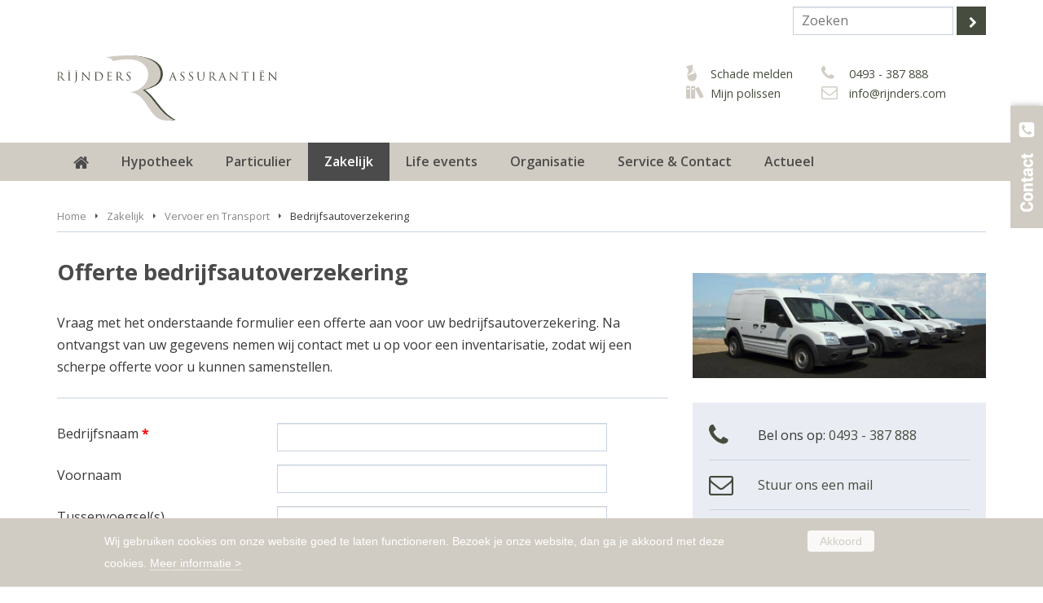

--- FILE ---
content_type: text/html; charset=utf-8
request_url: https://www.rijnders.com/zakelijk/bedrijfsautoverzekering/offerte
body_size: 12689
content:
<!DOCTYPE html>
<!--[if IEMobile 7]><html class="iem7"  lang="nl" dir="ltr"><![endif]-->
<!--[if lte IE 6]><html class="lt-ie9 lt-ie8 lt-ie7"  lang="nl" dir="ltr"><![endif]-->
<!--[if (IE 7)&(!IEMobile)]><html class="lt-ie9 lt-ie8"  lang="nl" dir="ltr"><![endif]-->
<!--[if IE 8]><html class="lt-ie9"  lang="nl" dir="ltr"><![endif]-->
<!--[if (gte IE 9)|(gt IEMobile 7)]><!--><html  lang="nl" dir="ltr" prefix="og: http://ogp.me/ns#" data-reference-dialog="1" class="dialog1"><!--<![endif]-->
<head>
<!--[if IE]><![endif]-->
<meta charset="utf-8" />
<link href="https://fonts.googleapis.com/css?family=Open+Sans:400,300,700,500,600" rel="stylesheet" type="text/css" />
<script type="application/ld+json">{
    "@context": "https://schema.org",
    "@graph": [
        {
            "@type": "FinancialService",
            "@id": "https://www.rijnders.com/",
            "name": "Assurantiekantoor Rijnders B.V.",
            "address": {
                "@type": "PostalAddress",
                "streetAddress": "Tramstraat 29",
                "addressLocality": "Deurne",
                "postalCode": "5751 JK",
                "addressCountry": "NL"
            },
            "geo": {
                "@type": "GeoCoordinates",
                "latitude": "",
                "longitude": ""
            },
            "telephone": "0493 - 387 888",
            "url": "https://www.rijnders.com/",
            "image": {
                "@type": "ImageObject",
                "url": "https://www.rijnders.com/sites/default/files/graphics/253/logo_og.png"
            }
        }
    ]
}</script>
<meta name="description" content="Eenvoudig online een offerte aanvragen voor uw bedrijfsautoverzekering bij Assurantiekantoor Rijnders B.V. in Deurne." />
<meta name="generator" content="Drupal 7 (http://drupal.org)" />
<link rel="canonical" href="https://www.rijnders.com/Zakelijk/bedrijfsautoverzekering/offerte" />
<link rel="shortlink" href="https://www.rijnders.com/Zakelijk/bedrijfsautoverzekering/offerte" />
<meta property="og:site_name" content="Assurantiekantoor Rijnders B.V." />
<meta property="og:type" content="article" />
<meta property="og:title" content="Offerte bedrijfsautoverzekering" />
<meta property="og:url" content="https://www.rijnders.com/Zakelijk/bedrijfsautoverzekering/offerte" />
<meta property="og:description" content="Eenvoudig online een offerte aanvragen voor uw bedrijfsautoverzekering bij Assurantiekantoor Rijnders B.V. in Deurne." />
<meta property="og:updated_time" content="2025-01-15T10:26:09+01:00" />
<meta property="og:image" content="https://www.rijnders.com/sites/default/files/styles/og/public/imagebank/import/3563-1459496297.jpg" />
<meta name="twitter:card" content="summary" />
<meta name="twitter:url" content="https://www.rijnders.com/Zakelijk/bedrijfsautoverzekering/offerte" />
<meta name="twitter:title" content="Offerte bedrijfsautoverzekering" />
<meta name="twitter:description" content="Eenvoudig online een offerte aanvragen voor uw bedrijfsautoverzekering bij Assurantiekantoor Rijnders B.V. in Deurne." />
<meta property="article:published_time" content="2016-09-22T16:14:49+02:00" />
<meta property="article:modified_time" content="2025-01-15T10:26:09+01:00" />
<link rel="shortcut icon" href="https://www.rijnders.com/sites/default/files/graphics/253/favicon-1.ico" type="image/vnd.microsoft.icon" />
<link rel="icon" href="https://www.rijnders.com/sites/default/files/styles/ti192/public/logo_app_icon_33.png" sizes="192x192" />
<link rel="apple-touch-icon" href="https://www.rijnders.com/sites/default/files/styles/ti60/public/logo_app_icon_33.png" />
<link rel="apple-touch-icon" href="https://www.rijnders.com/sites/default/files/styles/ti76/public/logo_app_icon_33.png" sizes="76x76" />
<link rel="apple-touch-icon" href="https://www.rijnders.com/sites/default/files/styles/ti120/public/logo_app_icon_33.png" sizes="120x120" />
<link rel="apple-touch-icon" href="https://www.rijnders.com/sites/default/files/styles/ti152/public/logo_app_icon_33.png" sizes="152x152" />
<link rel="apple-touch-icon" href="https://www.rijnders.com/sites/default/files/styles/ti180/public/logo_app_icon_33.png" sizes="180x180" />
<title>Offerte bedrijfsautoverzekering | Assurantiekantoor Rijnders B.V.</title>
<meta name="MobileOptimized" content="width">
<meta name="HandheldFriendly" content="true">
<meta name="viewport" content="width=device-width, initial-scale=1" />
<meta http-equiv="cleartype" content="on">
<style>
@import url("/sites/default/files/css/253/_wvV5d6e7Qhe6MWk6-p-AZ-MKVMyFUqfmxAlXDU2luc_system.base.css?t7eci2");
@import url("/sites/default/files/css/253/9TQX1b6WRhAaxasLfzumR1NUZxno6pqRLF9pWxFQPU8_system.menus.css?t7eci2");
@import url("/sites/default/files/css/253/sEkvWypgJLM3MthuwmhyWS8XrLLH-rUqL6HRbzXuwh0_system.messages.css?t7eci2");
@import url("/sites/default/files/css/253/rSSyOND9H-c68m-zbUHxn7eRMnBlYFyob4HYgWMoWGI_system.theme.css?t7eci2");
</style>
<style>
@import url("/sites/default/files/css/253/HbyDWz9QXLzd-V_DKbp0QWpiR4Z8ciqMCD1HZBpkoPQ_date.css?t7eci2");
@import url("/sites/default/files/css/253/ImDrHP-1KKj63MiqjI9DZZPgwrjsdUD2kMgpCtYJa_k_datepicker.1.7.css?t7eci2");
@import url("/sites/default/files/css/253/460xehA7QnHG0Ay5eVfA2OD1v9bNx0l20CLdUmlj7N8_field.css?t7eci2");
@import url("/sites/default/files/css/253/RWn7_vKnOyNp0eBwos41EfWoxqIqfNbWG69JgudaIe4_node.css?t7eci2");
@import url("/sites/default/files/css/253/HmNkJa4Jam1yKvWc-lb-NZuGCa-7hyq-6EIKfXIStv4_picture_wysiwyg.css?t7eci2");
@import url("/sites/default/files/css/253/Y-65uvRqgBvMtV7zwaYGEOgg1X-QgUSAo5Og7I7bNqM_user.css?t7eci2");
@import url("/sites/default/files/css/253/XWxtuJLLzX_a2qGpKDXKtuO3969NGneFN4cru_YubpA_youtube.css?t7eci2");
@import url("/sites/default/files/css/253/QnbTLttXkhHW7nW5HlPDFXXf_MkcGollDFTxazFpFsM_extlink.css?t7eci2");
@import url("/sites/default/files/css/253/DdU87KB96LGywW2f7nodM9yQvEYqJKvTiyudp7jSe8I_views.css?t7eci2");
@import url("/sites/default/files/css/253/BTvJT_U8kLn9vJKYsnXF4iKW4Z3js6qpiRH2JUvjRuo_xndo_domain_menu.css?t7eci2");
@import url("/sites/default/files/css/253/8kcGQK8XpOuZiO7RThEQrol_xjFDQNDfG_BQ0sjTjqY_ckeditor.css?t7eci2");
</style>
<style>
@import url("/sites/default/files/css/253/1tjjQFK-IJdWsRhGMnU7u5xpx6Z-TyJy6ALWCj-8kFY_colorbox.css?t7eci2");
@import url("/sites/default/files/css/253/-3Yio49dhqaBGoGBzdOdVXmvybD2MAVKAZzJUFk-v3c_ctools.css?t7eci2");
@import url("/sites/default/files/css/253/teS8J2LYQyJA9-HXmPnLSCCWi1PB8ByTBLgxrzlmEHo_panels.css?t7eci2");
</style>
<link type="text/css" rel="stylesheet" href="/sites/default/files/css/253/4cS3EZ-OeMNhPfUUZeZzgY35gUj64bAHPk8PzWp22xQ_popup.css?t7eci2" media="all" />
<style>
@import url("/sites/default/files/css/253/ZuzJ0gAPiI_U4sO1k3_FT3s16_VY1z8_ddMwU_lrqyA_page-layout.css?t7eci2");
@import url("/sites/default/files/css/253/7gb6NUqOxVvNQA10qRS0B8GLqE6oEpEXduINp6rM5sU_col4.css?t7eci2");
@import url("/sites/default/files/css/253/7R2Lpqlxz-pe4cAl2SR8bbhDTzuk2j4vVuHKpdvwSo4_header.css?t7eci2");
@import url("/sites/default/files/css/253/4cAqVrA1F7XYzOhk1MBwAo0jAv6bUZS3AXL_7n9Axxg_field_group.field_ui.css?t7eci2");
@import url("/sites/default/files/css/253/0-nQsmdL-gIzaaDP1vwueLtL6ew5lt9sxAkeITZVw2g_col1.css?t7eci2");
@import url("/sites/default/files/css/253/nIFHvQRkmd0P5BJYxxFQtkKrc1tn3ehy8FJvyoBeE_c_plain.css?t7eci2");
@import url("/sites/default/files/css/253/bOuJlFC8wVhvP8ajzAkHpCfZ59DWm-B4AF9uSdFBBG4_page-layout.css?t7eci2");
@import url("/sites/default/files/css/253/KdmrekUWZ7GP4lsBVMZkVedgmlrmcjJ6gkMnS2YW3RQ_denk_search.css?t7eci2");
@import url("/sites/default/files/css/253/bwdC0WUcEipZEr_rANZxF0bxoosZNVnDpC_0aAX6bI8_xndomenu.min.css?t7eci2");
</style>
<style>
@import url("/sites/default/files/css/253/xBCFRmTLbBzubrywryyxpfyv2oIjoi21Aot8WLEE7oQ_normalize.css?t7eci2");
@import url("/sites/default/files/css/253/vG7uE3nft70vTx5Mg6-bBFXTO_TSjZ-HCYHFDERpDOY_main.css?t7eci2");
@import url("/sites/default/files/css/253/U3m5mlCqbfuXtrwe22p1vkYrevctWs5170__ec7LsYg_styles.css?t7eci2");
@import url("/sites/default/files/css/253/P9bUiRIqp76jfAZTbegHUdEcEuz_GbDJCifcAfqPjj0_sections.css?t7eci2");
@import url("/sites/default/files/css/253/vgvj446ZOfLAlPcA-RD2Tye5k262YBSgGszgcv2ix74_rows.css?t7eci2");
@import url("/sites/default/files/css/253/UHRYeirULS6hV7NkJC50fJRihcyAPhBI6V0YLxXBt64_elements.css?t7eci2");
@import url("/sites/default/files/css/253/plm8GHdlNvoQC-ojwPjVZI0cuKux6PbpEq_3yugxHvA_views.css?t7eci2");
@import url("/sites/default/files/css/253/lz_2FwtPyIR3-GfhlqAMLEK94YcR22ImKVUFDwTrRUg_forms.css?t7eci2");
@import url("/sites/default/files/css/253/dC6yj3qniDUTvnqe3g9yxGE9nzXYd1NexZzN17D4qHY_dustin.css?t7eci2");
@import url("/sites/default/files/css/253/ZrEkJIZAG3U3PWgYzA9adQ_fce-VNmGS013LOOjfruU_icofonts.css?t7eci2");
@import url("/sites/default/files/css/253/O7nGkZdvF0HiCmdw-mlaXzQjCTwCjPhpM_3LIG_JR94_icn.css?t7eci2");
@import url("/sites/default/files/css/253/dq-y5iQ5e7xquyknZFd1bRJtx3pH17-vQrXxgMIaXi0_fonts.css?t7eci2");
@import url("/sites/default/files/css/253/40B5WFv8UiSjkVbJJ_Br2L_2M5H5ptJj8l0YeM4rHmc_xndo.css?t7eci2");
@import url("/sites/default/files/css/253/ljud2yTMIQqDoAuXFWgTRon6gba_O3VpfUwbP_Wcwrk_xndo-responsive.css?t7eci2");
@import url("/sites/default/files/css/253/1Vad_IkUJBpZreEsK4iIas3HX3qMDW2AYrsjD91xoOU_sections-responsive.css?t7eci2");
@import url("/sites/default/files/css/253/vCC3KqputHZcH_3w7eQTlI-tikOBh-1cMae-D8MV6YY_elements-responsive.css?t7eci2");
@import url("/sites/default/files/css/253/40dqskUm5q_9JL39q7TN_kgXHG4gX6rQnOpgUBmsSV4_views-responsive.css?t7eci2");
@import url("/sites/default/files/css/253/w8Ob9824twgbtHlZwgaPoKalOmkbdXiFfvhGmfnw1Uk_responsive.css?t7eci2");
@import url("/sites/default/files/css/253/5tRy56_Izy6v2NeLB6T5Bwo1-xJLOHIfv2_QLG4lmZY_menu.css?t7eci2");
@import url("/sites/default/files/css/253/HeTLAuhMBK9d6bmTabfIlzusJQgy_mSu9Ex2HDkhvk0_menu-responsive.css?t7eci2");
@import url("/sites/default/files/css/253/o9OF-2l7eluGz_Fn_JYohj5_qxzk7QVG7DpGHrcjJVw_toolbar.css?t7eci2");
@import url("/sites/all/themes/xndo/css/shortcut.css?t7eci2");
@import url("/sites/default/files/css/253/AkM9ivW-dSkmfNQDiFB2hk7ApkoMlqbQKiWUwXdhbkc_management.css?t7eci2");
@import url("/sites/default/files/css/253/uZmM-U450Mx6DlpZoI4UkbG2MVz9htECFfvaxbC3_yg_color.css?t7eci2");
@import url("/sites/default/files/css/253/PCQ7Ah90O3V9HVBY6vf2b276nGjTU-tvoxugROUvyf8_modern.css?t7eci2");
</style>
<style>
@import url("/sites/default/files/css/253/4-dci4aeCX1NxVHSfQS7EK4F4kM78vvoCvEXIQWY3lM.css?t7eci2");
</style>
<style>
@import url("/sites/default/files/css/253/RgcNVxy83kjs8wLO9D-og2ot2TPmJdrU_encl58jrmE.css?t7eci2");
@import url("/sites/default/files/css/253/S2BxDuA2tiAK4AZc-CjdBfqXwSQmtphPspSBnhYGAW8.css?t7eci2");
@import url("/sites/default/files/css/253/Aml-AaBddpcn5s-fskFgiZY_c7jNhG6SO-_4MqaMihY.css?t7eci2");
@import url("/sites/default/files/css/253/QlICmZJ17glDIvaM_5WnkfQpUMLzm__DW7j83SCYUYU.css?t7eci2");
@import url("/sites/default/files/css/253/Eek2xhf-qFAXGax3W9l0i9z1qT920gbRotM-HugKsqE.css?t7eci2");
</style>
<script src="/sites/all/modules/jquery_update/replace/jquery/1.7/jquery.min.js?v=1.7.2"></script>
<script src="/misc/jquery-extend-3.4.0.js?v=1.7.2"></script>
<script src="/misc/jquery-html-prefilter-3.5.0-backport.js?v=1.7.2"></script>
<script src="/misc/jquery.once.js?v=1.2"></script>
<script src="/misc/drupal.js?t7eci2"></script>
<script src="/sites/all/modules/jquery_update/replace/ui/external/jquery.cookie.js?v=67fb34f6a866c40d0570"></script>
<script src="/misc/form-single-submit.js?v=7.102"></script>
<script>
<!--//--><![CDATA[//><!--
document.createElement( "picture" );
//--><!]]>
</script>
<script src="/sites/all/modules/extlink/extlink.js?t7eci2"></script>
<script src="/sites/default/files/languages/nl_YcUNKxXGVpdfC5AT3MwJgjsL2odQ8RuuVjO61udSsAM.js?t7eci2"></script>
<script src="/sites/all/libraries/colorbox/jquery.colorbox-min.js?t7eci2"></script>
<script src="/sites/all/modules/colorbox/js/colorbox.js?t7eci2"></script>
<script src="/sites/all/modules/colorbox/js/colorbox_load.js?t7eci2"></script>
<script src="/sites/all/modules/colorbox/js/colorbox_inline.js?t7eci2"></script>
<script src="https://www.google.com/jsapi"></script>
<script src="/sites/all/modules/popup/popup.js?t7eci2"></script>
<script src="/misc/textarea.js?v=7.102"></script>
<script src="/sites/all/modules/xndo_domain_menu/js/domain_menu_row.js?t7eci2"></script>
<script src="/sites/all/modules/date/date.js?t7eci2"></script>
<script src="/sites/all/modules/xndo_domain_menu/styles/xndoMenu/jquery.xndomenu.js?t7eci2"></script>
<script src="/sites/all/modules/xndo_domain_menu/styles/xndoMenu/xndo_domain_menu_xndo_menu.js?t7eci2"></script>
<script src="/sites/all/modules/xndo_cookie/js/jquery.cookiebar.js?t7eci2"></script>
<script src="/sites/all/modules/xndo_element/modules/xndo_element_infoblock/js/infoblock.js?t7eci2"></script>
<script src="/sites/all/modules/xndo_review/js/xndo_review.js?t7eci2"></script>
<script src="/sites/all/modules/xndo_cms/js/jquery.matchHeight.js?t7eci2"></script>
<script src="/sites/all/modules/xndo_cms/js/xndo_cms.js?t7eci2"></script>
<script src="/sites/all/modules/xndo_cms/js/contact.js?t7eci2"></script>
<script src="/sites/all/themes/xndo/js/xndo-responsive.js?t7eci2"></script>
<script src="/sites/all/themes/xndo/js/xndo-section.js?t7eci2"></script>
<script src="/sites/all/themes/xndo/js/text-toggle.js?t7eci2"></script>
<script>
<!--//--><![CDATA[//><!--
jQuery.extend(Drupal.settings, {"basePath":"\/","pathPrefix":"","setHasJsCookie":0,"ajaxPageState":{"theme":"modern","theme_token":"Q07yCpzTzBzhugdAeWHR7IP09NPRGHpT1iRzesBTkVU","css":{"modules\/system\/system.base.css":1,"modules\/system\/system.menus.css":1,"modules\/system\/system.messages.css":1,"modules\/system\/system.theme.css":1,"sites\/all\/modules\/date\/date_api\/date.css":1,"sites\/all\/modules\/date\/date_popup\/themes\/datepicker.1.7.css":1,"modules\/field\/theme\/field.css":1,"modules\/node\/node.css":1,"sites\/all\/modules\/picture\/picture_wysiwyg.css":1,"modules\/user\/user.css":1,"sites\/all\/modules\/youtube\/css\/youtube.css":1,"sites\/all\/modules\/extlink\/extlink.css":1,"sites\/all\/modules\/views\/css\/views.css":1,"sites\/all\/modules\/xndo_domain_menu\/css\/xndo_domain_menu.css":1,"sites\/all\/modules\/ckeditor\/css\/ckeditor.css":1,"sites\/all\/libraries\/colorbox\/example3\/colorbox.css":1,"sites\/all\/modules\/ctools\/css\/ctools.css":1,"sites\/all\/modules\/panels\/css\/panels.css":1,"sites\/all\/modules\/popup\/popup.css":1,"sites\/all\/themes\/giraffe\/layouts\/page\/page-layout.css":1,"sites\/all\/modules\/xndo_element\/modules\/xndo_element_reference\/plugins\/layouts\/col4\/col4.css":1,"sites\/all\/themes\/xndo\/layouts\/header\/header.css":1,"sites\/all\/modules\/field_group\/field_group.field_ui.css":1,"sites\/all\/modules\/xndo_element\/modules\/xndo_element_reference\/plugins\/layouts\/col1\/col1.css":1,"sites\/all\/themes\/xndo\/layouts\/plain\/plain.css":1,"sites\/all\/themes\/xndo\/layouts\/page\/page-layout.css":1,"sites\/all\/modules\/denk_search\/css\/denk_search.css":1,"sites\/all\/modules\/xndo_domain_menu\/styles\/xndoMenu\/xndomenu.min.css":1,"sites\/all\/themes\/zen\/system.menus.css":1,"sites\/all\/themes\/xndo\/css\/normalize.css":1,"sites\/all\/themes\/xndo\/css\/main.css":1,"sites\/all\/themes\/xndo\/css\/styles.css":1,"sites\/all\/themes\/xndo\/css\/sections.css":1,"sites\/all\/themes\/xndo\/css\/rows.css":1,"sites\/all\/themes\/xndo\/css\/elements.css":1,"sites\/all\/themes\/xndo\/css\/views.css":1,"sites\/all\/themes\/xndo\/css\/forms.css":1,"sites\/all\/themes\/xndo\/css\/dustin.css":1,"sites\/all\/themes\/xndo\/css\/icofonts.css":1,"sites\/all\/themes\/xndo\/icomoon\/icn.css":1,"sites\/all\/themes\/xndo\/css\/fonts.css":1,"sites\/all\/themes\/xndo\/css\/xndo.css":1,"sites\/all\/themes\/xndo\/css\/xndo-responsive.css":1,"sites\/all\/themes\/xndo\/css\/sections-responsive.css":1,"sites\/all\/themes\/xndo\/css\/elements-responsive.css":1,"sites\/all\/themes\/xndo\/css\/views-responsive.css":1,"sites\/all\/themes\/xndo\/css\/responsive.css":1,"sites\/all\/themes\/xndo\/css\/menu.css":1,"sites\/all\/themes\/xndo\/css\/menu-responsive.css":1,"sites\/all\/themes\/xndo\/css\/toolbar.css":1,"sites\/all\/themes\/xndo\/css\/shortcut.css":1,"sites\/all\/themes\/xndo\/css\/management.css":1,"sites\/all\/themes\/xndo\/css\/color.css":1,"sites\/all\/themes\/modern\/css\/modern.css":1,"sites\/all\/themes\/modern\/css\/modern-responsive.css":1},"js":{"sites\/all\/libraries\/iframe-resizer\/js\/iframeResizer.js":1,"sites\/all\/modules\/picture\/picturefill\/picturefill.min.js":1,"sites\/all\/modules\/picture\/picture.min.js":1,"sites\/all\/modules\/iframe_resizer\/js\/iframe_resizer.js":1,"sites\/all\/modules\/jquery_update\/replace\/jquery\/1.7\/jquery.min.js":1,"misc\/jquery-extend-3.4.0.js":1,"misc\/jquery-html-prefilter-3.5.0-backport.js":1,"misc\/jquery.once.js":1,"misc\/drupal.js":1,"sites\/all\/modules\/jquery_update\/replace\/ui\/external\/jquery.cookie.js":1,"misc\/form-single-submit.js":1,"sites\/all\/modules\/extlink\/extlink.js":1,"public:\/\/languages\/nl_YcUNKxXGVpdfC5AT3MwJgjsL2odQ8RuuVjO61udSsAM.js":1,"sites\/all\/libraries\/colorbox\/jquery.colorbox-min.js":1,"sites\/all\/modules\/colorbox\/js\/colorbox.js":1,"sites\/all\/modules\/colorbox\/js\/colorbox_load.js":1,"sites\/all\/modules\/colorbox\/js\/colorbox_inline.js":1,"https:\/\/www.google.com\/jsapi":1,"sites\/all\/modules\/popup\/popup.js":1,"misc\/textarea.js":1,"sites\/all\/modules\/xndo_domain_menu\/js\/domain_menu_row.js":1,"sites\/all\/modules\/date\/date.js":1,"sites\/all\/modules\/xndo_domain_menu\/styles\/xndoMenu\/jquery.xndomenu.js":1,"sites\/all\/modules\/xndo_domain_menu\/styles\/xndoMenu\/xndo_domain_menu_xndo_menu.js":1,"sites\/all\/modules\/xndo_cookie\/js\/jquery.cookiebar.js":1,"sites\/all\/modules\/xndo_element\/modules\/xndo_element_infoblock\/js\/infoblock.js":1,"sites\/all\/modules\/xndo_review\/js\/xndo_review.js":1,"sites\/all\/modules\/xndo_cms\/js\/jquery.matchHeight.js":1,"sites\/all\/modules\/xndo_cms\/js\/xndo_cms.js":1,"sites\/all\/modules\/xndo_cms\/js\/contact.js":1,"sites\/all\/themes\/xndo\/js\/xndo-responsive.js":1,"sites\/all\/themes\/xndo\/js\/xndo-section.js":1,"sites\/all\/themes\/xndo\/js\/text-toggle.js":1}},"colorbox":{"opacity":"0.85","current":"{current} of {total}","previous":"\u00ab Prev","next":"Next \u00bb","close":"Close","maxWidth":"98%","maxHeight":"98%","fixed":true,"mobiledetect":true,"mobiledevicewidth":"480px","file_public_path":"\/sites\/default\/files","specificPagesDefaultValue":"admin*\nimagebrowser*\nimg_assist*\nimce*\nnode\/add\/*\nnode\/*\/edit\nprint\/*\nprintpdf\/*\nsystem\/ajax\nsystem\/ajax\/*"},"popup":{"effects":{"show":{"default":"this.body.show();","fade":"\n        if (this.opacity){\n          this.body.fadeTo(\u0027medium\u0027,this.opacity);\n        }else{\n          this.body.fadeIn(\u0027medium\u0027);\n        }","slide-down":"this.body.slideDown(\u0027medium\u0027)","slide-down-fade":"\n        this.body.animate(\n          {\n            height:\u0027show\u0027,\n            opacity:(this.opacity ? this.opacity : \u0027show\u0027)\n          }, \u0027medium\u0027\n        );"},"hide":{"default":"this.body.hide();","fade":"this.body.fadeOut(\u0027medium\u0027);","slide-down":"this.body.slideUp(\u0027medium\u0027);","slide-down-fade":"\n        this.body.animate(\n          {\n            height:\u0027hide\u0027,\n            opacity:\u0027hide\u0027\n          }, \u0027medium\u0027\n        );"}},"linger":"250","delay":"0"},"urlIsAjaxTrusted":{"\/Zakelijk\/bedrijfsautoverzekering\/offerte":true},"iframe_resizer_options":{"log":"0","heightCalculationMethod":"bodyOffset","widthCalculationMethod":"scroll","autoResize":"1","bodyBackground":"","bodyMargin":"","inPageLinks":"0","interval":"32","maxHeight":"Infinity","maxWidth":"Infinity","minHeight":"0","minWidth":"0","resizeFrom":"parent","scrolling":"0","sizeHeight":"1","sizeWidth":"0","tolerance":"0"},"iframe_resizer_target_specifiers":"#page #header-wrapper iframe, #page #content-wrapper iframe, #page #section-wrapper iframe, #page #footer-wrapper iframe","iframe_resizer_override_defaults":"0","responsive_menus":[{"selectors":"#main-menu","trigger_txt":"","close_txt":"X","close_size":"18px","position":"right","media_size":"1023","show_children":"0","expand_children":"0","expand_txt":"+","contract_txt":"-","remove_attrs":"0","content":"\u003Cdiv class=\u0022micons\u0022\u003E\u003Ca href=\u0022mailto:info@rijnders.com\u0022 class=\u0022icon icon-envelope-o\u0022\u003E\u003C\/a\u003E\u003Ca href=\u0022tel:+31493387888\u0022 class=\u0022icon icon-phone\u0022\u003E\u003C\/a\u003E\u003Ca href=\u0022\/zoeken\u0022 class=\u0022icon icon-search-plus\u0022\u003E\u003C\/a\u003E\u003C\/div\u003E","responsive_menus_style":"xndo_menu"}],"cookiebar":{"message":"Wij gebruiken cookies om onze website goed te laten functioneren. Bezoek je onze website, dan ga je akkoord met deze cookies. \u003Ca href=\u0022\/cookiebeleid\u0022\u003EMeer informatie \u003E\u003C\/a\u003E","accept":"Akkoord"},"extlink":{"extTarget":"_blank","extClass":0,"extLabel":"(externe link)","extImgClass":0,"extSubdomains":1,"extExclude":"","extInclude":"\\.pdf","extCssExclude":"","extCssExplicit":"","extAlert":0,"extAlertText":"This link will take you to an external web site.","mailtoClass":0,"mailtoLabel":"(link stuurt een e-mail)"}});
//--><!]]>
</script>
<!--[if lt IE 9]>
<script src="/sites/all/themes/zen/js/html5-respond.js"></script>
<![endif]-->
</head>
<body class="not-front not-logged-in menu-pano tool bedrijfsautoverzekering page-Zakelijk page-Zakelijk-bedrijfsautoverzekering page-Zakelijk-bedrijfsautoverzekering-offerte" >



<div id="page-wrapper">
<div id="page">
<div id="header-wrapper" class="mn-nav hdrsvg clearfix">
<div id="header-content">
<div id="header-top-wrapper">
<div id="header-top">
<div class="element special clearfix default">
<form action="/zoeken" class="denk-search-form">
  <div class="form-item">
    <input type="text" name="query" class="form-text" placeholder="Zoeken">
  </div>
  <div class="form-item">
    <span class="form-bttn bttn-dark bttn-next">
      <input type="submit" value=" " class="form-submit no-txt">
    </span>
  </div>
</form></div>
</div>
</div>
<div id="header" class="clearfix">
<div id="header-left"><div class="element special clearfix default">
<div class="logo-svg"><a href="/"><img alt="logo" class="site-logo" src="https://www.rijnders.com/sites/default/files/graphics/253/logo_svg.svg" /></a></div>
</div>
</div><div id="header-right">
<div class="element text clearfix default">
<div class="header-icons nomob">
    <div class="hi-right">
        <div class="hi-inside"><span class="header-phone"><span class="icon icon-phone"></span> <a href="tel:+31493387888" class="tel-link">0493 - 387 888</a></span><br>
            <span class="header-email"><span class="icon icon-envelope-o"></span> <a href="mailto:info@rijnders.com">info@rijnders.com</a></span>
        </div>
    </div>
    <div class="hi-left"><span class="header-schade"><span class="icon icon-schade-vaas"></span><a class="hi-service" href="/service/schade-melden" title="Schade melden">Schade melden</a></span><br>
        <span class="header-polissen"><span class="icon icon-books"></span><a class="hi-service" href="https://18131.pvznh1816.nl/" target="_blank" title="Mijn polissen">Mijn polissen</a></span>
    </div>
</div></div>
</div>
</div>
</div>
<div id="navigation-wrapper" class="clearfix">
<div id="navigation">
<div class="element special clearfix default">
<div class="menu-type-pano pos mn-blcks"><div id="main-menu"><ul class="menu"><li domain_menu_item_id="41285" title="Home" class="menu-item nochild home first"><a href="/" class="menu-link"><span>Home</span></a></li>
<li domain_menu_item_id="41392" title="Hypotheek" class="menu-item haschild"><a href="/hypotheekadvies" class="menu-link"><span>Hypotheek</span></a><div class="item-list"><ul domain_menu_item_id="41392" title="Hypotheek" class="menu-item haschild"><li domain_menu_item_id="41375" title="Hypotheek voor starters" class="menu-item nochild first"><a href="/hypotheek/starters" class="menu-link"><span>Hypotheek voor starters</span></a></li>
<li domain_menu_item_id="41376" title="Hypotheek voor doorstromers" class="menu-item nochild"><a href="/hypotheek/doorstromers" class="menu-link"><span>Hypotheek voor doorstromers</span></a></li>
<li domain_menu_item_id="41377" title="Hypotheek oversluiten" class="menu-item nochild"><a href="/hypotheek/oversluiten" class="menu-link"><span>Hypotheek oversluiten</span></a></li>
<li domain_menu_item_id="41291" title="Hypotheekrente" class="menu-item nochild"><a href="/hypotheek/hypotheekrente" class="menu-link"><span>Hypotheekrente</span></a></li>
<li domain_menu_item_id="41372" title="Hypotheekvormen" class="menu-item nochild"><a href="/hypotheek/hypotheekvormen" class="menu-link"><span>Hypotheekvormen</span></a></li>
<li domain_menu_item_id="41373" title="Hypotheek checklist" class="menu-item nochild last"><a href="/hypotheek/checklist" class="menu-link"><span>Hypotheek checklist</span></a></li>
</ul></div></li>
<li domain_menu_item_id="41290" title="Particulier" class="menu-item haschild"><a href="/particulier" class="menu-link"><span>Particulier</span></a><div class="item-list"><ul domain_menu_item_id="41290" title="Particulier" class="menu-item haschild"><li domain_menu_item_id="41298" title="Verkeer en Vervoer" class="menu-item nochild first"><a href="/categorie/verkeer-en-vervoer" class="menu-link"><span>Verkeer en Vervoer</span></a></li>
<li domain_menu_item_id="41300" title="Huis en wonen" class="menu-item nochild"><a href="/categorie/huis-en-wonen" class="menu-link"><span>Huis en wonen</span></a></li>
<li domain_menu_item_id="41306" title="Hypotheken" class="menu-item nochild"><a href="/categorie/hypotheek" class="menu-link"><span>Hypotheken</span></a></li>
<li domain_menu_item_id="41308" title="Gezin en Gezondheid" class="menu-item nochild"><a href="/categorie/gezin-en-gezondheid" class="menu-link"><span>Gezin en Gezondheid</span></a></li>
<li domain_menu_item_id="41313" title="Vakantie en Recreatie" class="menu-item nochild"><a href="/categorie/vakantie-en-recreatie" class="menu-link"><span>Vakantie en Recreatie</span></a></li>
<li domain_menu_item_id="41318" title="Werk en Inkomen" class="menu-item nochild"><a href="/categorie/werk-en-inkomen" class="menu-link"><span>Werk en Inkomen</span></a></li>
<li domain_menu_item_id="41382" title="Particulier advies" class="menu-item nochild last"><a href="/particulier/advies" class="menu-link"><span>Particulier advies</span></a></li>
</ul></div></li>
<li domain_menu_item_id="41286" title="Zakelijk" class="menu-item haschild active-trail"><a href="/zakelijk" class="menu-link"><span>Zakelijk</span></a><div class="item-list"><ul domain_menu_item_id="41286" title="Zakelijk" class="menu-item haschild active-trail"><li domain_menu_item_id="41321" title="Bedrijfsgebouw" class="menu-item nochild first"><a href="/categorie/zakelijk/bedrijfsgebouw" class="menu-link"><span>Bedrijfsgebouw</span></a></li>
<li domain_menu_item_id="41325" title="Inventaris" class="menu-item nochild"><a href="/categorie/zakelijk/inventaris" class="menu-link"><span>Inventaris</span></a></li>
<li domain_menu_item_id="41329" title="Rechten en Plichten" class="menu-item nochild"><a href="/categorie/zakelijk/rechten-en-plichten" class="menu-link"><span>Rechten en Plichten</span></a></li>
<li domain_menu_item_id="41334" title="Bedrijfsschade" class="menu-item nochild"><a href="/categorie/zakelijk/bedrijfsschade" class="menu-link"><span>Bedrijfsschade</span></a></li>
<li domain_menu_item_id="41340" title="Vervoer en Transport" class="menu-item nochild active-trail"><a href="/categorie/zakelijk/vervoer-en-transport" class="menu-link"><span>Vervoer en Transport</span></a></li>
<li domain_menu_item_id="41345" title="Voor de ondernemer" class="menu-item nochild"><a href="/categorie/zakelijk/voor-de-ondernemer" class="menu-link"><span>Voor de ondernemer</span></a></li>
<li domain_menu_item_id="41351" title="Voor de werknemer" class="menu-item nochild"><a href="/categorie/zakelijk/voor-de-werknemer" class="menu-link"><span>Voor de werknemer</span></a></li>
<li domain_menu_item_id="41383" title="Zakelijk advies" class="menu-item nochild last"><a href="/zakelijk/advies" class="menu-link"><span>Zakelijk advies</span></a></li>
</ul></div></li>
<li domain_menu_item_id="41413" title="Life events" class="menu-item haschild"><a href="/life-events" class="menu-link"><span>Life events</span></a><div class="item-list"><ul domain_menu_item_id="41413" title="Life events" class="menu-item haschild"><li domain_menu_item_id="41414" title="Uw gezin" class="menu-item nochild first"><a href="/uw-gezin" class="menu-link"><span>Uw gezin</span></a></li>
<li domain_menu_item_id="41415" title="Werk en Inkomen" class="menu-item nochild"><a href="/werk-en-inkomen" class="menu-link"><span>Werk en Inkomen</span></a></li>
<li domain_menu_item_id="41416" title="Uw huis" class="menu-item nochild last"><a href="/uw-huis" class="menu-link"><span>Uw huis</span></a></li>
</ul></div></li>
<li domain_menu_item_id="41287" title="Organisatie" class="menu-item haschild"><a href="/organisatie" class="menu-link"><span>Organisatie</span></a><div class="item-list"><ul domain_menu_item_id="41287" title="Organisatie" class="menu-item haschild"><li domain_menu_item_id="41289" title="Dienstverlening" class="menu-item nochild first"><a href="/organisatie/dienstverlening" class="menu-link"><span>Dienstverlening</span></a></li>
<li domain_menu_item_id="41358" title="Kwaliteit" class="menu-item nochild"><a href="/organisatie/kwaliteit" class="menu-link"><span>Kwaliteit</span></a></li>
<li domain_menu_item_id="56910" title="Vacature" class="menu-item nochild last"><a href="/sites/default/files/vacature_3.pdf" class="menu-link"><span>Vacature</span></a></li>
</ul></div></li>
<li domain_menu_item_id="41359" title="Service &amp; Contact" class="menu-item haschild"><a href="/service" class="menu-link"><span>Service & Contact</span></a><div class="item-list"><ul domain_menu_item_id="41359" title="Service &amp; Contact" class="menu-item haschild"><li domain_menu_item_id="41360" title="Schade melden" class="menu-item nochild first"><a href="/service/schade-melden" class="menu-link"><span>Schade melden</span></a></li>
<li domain_menu_item_id="41440" title="Mijn polissen" class="menu-item nochild"><a href="https://18131.pvznh1816.nl/" class="menu-link"><span>Mijn polissen</span></a></li>
<li domain_menu_item_id="41362" title="Downloads" class="menu-item nochild"><a href="/klantenservice/downloads" class="menu-link"><span>Downloads</span></a></li>
<li domain_menu_item_id="41361" title="Alarmnummers" class="menu-item nochild"><a href="/service/alarmnummers" class="menu-link"><span>Alarmnummers</span></a></li>
<li domain_menu_item_id="41371" title="Handige links" class="menu-item nochild"><a href="/service/links" class="menu-link"><span>Handige links</span></a></li>
<li domain_menu_item_id="41390" title="Klachtmelding" class="menu-item nochild"><a href="/service/klacht" class="menu-link"><span>Klachtmelding</span></a></li>
<li domain_menu_item_id="41369" title="Polisvoorwaarden" class="menu-item nochild last"><a href="/service/polisvoorwaarden" class="menu-link"><span>Polisvoorwaarden</span></a></li>
</ul></div></li>
<li domain_menu_item_id="41288" title="Actueel" class="menu-item haschild"><a href="/actueel" class="menu-link"><span>Actueel</span></a><div class="item-list"><ul domain_menu_item_id="41288" title="Actueel" class="menu-item haschild"><li domain_menu_item_id="41388" title="Particulier" class="menu-item nochild first"><a href="/actueel/particulier" class="menu-link"><span>Particulier</span></a></li>
<li domain_menu_item_id="41389" title="Zakelijk" class="menu-item nochild last"><a href="/actueel/zakelijk" class="menu-link"><span>Zakelijk</span></a></li>
</ul></div></li>
<li domain_menu_item_id="41384" title="Cluster" class="menu-item haschild hide nolink last"><div class="item-list"><ul domain_menu_item_id="41384" title="Cluster" class="menu-item haschild hide nolink"><li domain_menu_item_id="41387" title="Privacy" class="menu-item nochild first"><a href="/privacy" class="menu-link"><span>Privacy</span></a></li>
<li domain_menu_item_id="41386" title="Disclaimer" class="menu-item nochild"><a href="/disclaimer" class="menu-link"><span>Disclaimer</span></a></li>
<li domain_menu_item_id="41385" title="Cookiebeleid" class="menu-item nochild last"><a href="/cookiebeleid" class="menu-link"><span>Cookiebeleid</span></a></li>
</ul></div></li>
</ul></div></div></div>
</div>
</div>
</div>
<div id="content-wrapper" class="clearfix">
<div id="content" class="clearfix">
<div id="features-wrapper" class="clearfix">
<div id="features"> <ul class="breadcrumb"><li class=" first"><a href="/">Home</a></li>
<li class=""><a href="/zakelijk">Zakelijk</a></li>
<li class="back"><a href="/categorie/zakelijk/vervoer-en-transport">Vervoer en Transport</a></li>
<li class=" last">Bedrijfsautoverzekering</li>
</ul> </div>
</div>
<div id="left" class="clearfix">
<div class="inner">
<div id="main" class="clearfix">
<div class="inner"><h1 class="page-title">Offerte bedrijfsautoverzekering</h1>
<div class="bodytxt"><p>Vraag met het onderstaande formulier een offerte aan voor uw bedrijfsautoverzekering. Na ontvangst van uw gegevens nemen wij contact met u op voor een inventarisatie, zodat wij een scherpe offerte voor u kunnen samenstellen.</p>
</div><div class="tool-form lcol1"><div class="entity entity-entityform-type entityform-type-entityform-type clearfix">
  <div class="content">
    <form class="entityform entitytype-offerte_zakelijk-form" action="/Zakelijk/bedrijfsautoverzekering/offerte" method="post" id="offerte-zakelijk-entityform-edit-form" accept-charset="UTF-8"><div><div class='pre-instructions' ></div><div class="field-type-text field-name-field-bedrijfsnaam field-widget-text-textfield form-wrapper" id="edit-field-bedrijfsnaam"><div id="field-bedrijfsnaam-add-more-wrapper"><div class="form-item form-type-textfield form-item-field-bedrijfsnaam-und-0-value">
  <label for="edit-field-bedrijfsnaam-und-0-value">Bedrijfsnaam <span class="form-required" title="Dit veld is verplicht.">*</span></label>
 <span class="input-wrapper"><input class="text-full form-text required" type="text" id="edit-field-bedrijfsnaam-und-0-value" name="field_bedrijfsnaam[und][0][value]" value="" size="60" maxlength="255" /></span> 
</div>
</div></div><input type="hidden" name="form_build_id" value="form-qZJ00iAru9bac7ISotq1RbzDXUWFayjJqV86WI8s8UI" />
<input type="hidden" name="form_id" value="offerte_zakelijk_entityform_edit_form" />
<div class="field-type-text field-name-field-voornaam field-widget-text-textfield form-wrapper" id="edit-field-voornaam"><div id="field-voornaam-add-more-wrapper"><div class="form-item form-type-textfield form-item-field-voornaam-und-0-value">
  <label for="edit-field-voornaam-und-0-value">Voornaam </label>
 <span class="input-wrapper"><input class="text-full form-text" type="text" id="edit-field-voornaam-und-0-value" name="field_voornaam[und][0][value]" value="" size="60" maxlength="255" /></span> 
</div>
</div></div><div class="field-type-text field-name-field-tussenvoegsel field-widget-text-textfield form-wrapper" id="edit-field-tussenvoegsel"><div id="field-tussenvoegsel-add-more-wrapper"><div class="form-item form-type-textfield form-item-field-tussenvoegsel-und-0-value">
  <label for="edit-field-tussenvoegsel-und-0-value">Tussenvoegsel(s) </label>
 <span class="input-wrapper"><input class="text-full form-text" type="text" id="edit-field-tussenvoegsel-und-0-value" name="field_tussenvoegsel[und][0][value]" value="" size="60" maxlength="255" /></span> 
</div>
</div></div><div class="field-type-text field-name-field-achternaam field-widget-text-textfield form-wrapper" id="edit-field-achternaam"><div id="field-achternaam-add-more-wrapper"><div class="form-item form-type-textfield form-item-field-achternaam-und-0-value">
  <label for="edit-field-achternaam-und-0-value">Achternaam <span class="form-required" title="Dit veld is verplicht.">*</span></label>
 <span class="input-wrapper"><input class="text-full form-text required" type="text" id="edit-field-achternaam-und-0-value" name="field_achternaam[und][0][value]" value="" size="60" maxlength="255" /></span> 
</div>
</div></div><div class="field-type-text field-name-field-adres field-widget-text-textfield form-wrapper" id="edit-field-adres"><div id="field-adres-add-more-wrapper"><div class="form-item form-type-textfield form-item-field-adres-und-0-value">
  <label for="edit-field-adres-und-0-value">Adres <span class="form-required" title="Dit veld is verplicht.">*</span></label>
 <span class="input-wrapper"><input class="text-full form-text required" type="text" id="edit-field-adres-und-0-value" name="field_adres[und][0][value]" value="" size="60" maxlength="255" /></span> 
</div>
</div></div><div class="field-type-text field-name-field-postcode field-widget-text-textfield form-wrapper" id="edit-field-postcode"><div id="field-postcode-add-more-wrapper"><div class="form-item form-type-textfield form-item-field-postcode-und-0-value">
  <label for="edit-field-postcode-und-0-value">Postcode </label>
 <span class="input-wrapper"><input class="text-full form-text" type="text" id="edit-field-postcode-und-0-value" name="field_postcode[und][0][value]" value="" size="60" maxlength="7" /></span> 
</div>
</div></div><div class="field-type-text field-name-field-plaats field-widget-text-textfield form-wrapper" id="edit-field-plaats"><div id="field-plaats-add-more-wrapper"><div class="form-item form-type-textfield form-item-field-plaats-und-0-value">
  <label for="edit-field-plaats-und-0-value">Plaats <span class="form-required" title="Dit veld is verplicht.">*</span></label>
 <span class="input-wrapper"><input class="text-full form-text required" type="text" id="edit-field-plaats-und-0-value" name="field_plaats[und][0][value]" value="" size="60" maxlength="255" /></span> 
</div>
</div></div><div class="field-type-datestamp field-name-field-geboortedatum field-widget-date-select form-wrapper" id="edit-field-geboortedatum"><div id="field-geboortedatum-add-more-wrapper"><fieldset class="date-combo form-wrapper"><legend><span class="fieldset-legend">Geboortedatum  <span class="form-required" title="Dit veld is verplicht.">*</span></span></legend><div class="fieldset-wrapper"><div  class="date-no-float container-inline-date"><div class="form-item form-type-date-select form-item-field-geboortedatum-und-0-value">
 <div id="edit-field-geboortedatum-und-0-value"  class="date-padding clearfix"><div class="form-item form-type-select form-item-field-geboortedatum-und-0-value-day">
  <label class="element-invisible" for="edit-field-geboortedatum-und-0-value-day">Dag </label>
 <span class="input-wrapper"><div class="date-day"><select class="date-clear form-select" id="edit-field-geboortedatum-und-0-value-day" name="field_geboortedatum[und][0][value][day]"><option value="" selected="selected"></option><option value="1">1</option><option value="2">2</option><option value="3">3</option><option value="4">4</option><option value="5">5</option><option value="6">6</option><option value="7">7</option><option value="8">8</option><option value="9">9</option><option value="10">10</option><option value="11">11</option><option value="12">12</option><option value="13">13</option><option value="14">14</option><option value="15">15</option><option value="16">16</option><option value="17">17</option><option value="18">18</option><option value="19">19</option><option value="20">20</option><option value="21">21</option><option value="22">22</option><option value="23">23</option><option value="24">24</option><option value="25">25</option><option value="26">26</option><option value="27">27</option><option value="28">28</option><option value="29">29</option><option value="30">30</option><option value="31">31</option></select></div></span> 
</div>
<div class="form-item form-type-select form-item-field-geboortedatum-und-0-value-month">
  <label class="element-invisible" for="edit-field-geboortedatum-und-0-value-month">Maand </label>
 <span class="input-wrapper"><div class="date-month"><select class="date-clear form-select" id="edit-field-geboortedatum-und-0-value-month" name="field_geboortedatum[und][0][value][month]"><option value="" selected="selected"></option><option value="1">jan</option><option value="2">feb</option><option value="3">Mar</option><option value="4">apr</option><option value="5">mei</option><option value="6">jun</option><option value="7">jul</option><option value="8">aug</option><option value="9">sep</option><option value="10">okt</option><option value="11">nov</option><option value="12">dec</option></select></div></span> 
</div>
<div class="form-item form-type-select form-item-field-geboortedatum-und-0-value-year">
  <label class="element-invisible" for="edit-field-geboortedatum-und-0-value-year">Jaar </label>
 <span class="input-wrapper"><div class="date-year"><select class="date-clear form-select" id="edit-field-geboortedatum-und-0-value-year" name="field_geboortedatum[und][0][value][year]"><option value="" selected="selected"></option><option value="1926">1926</option><option value="1927">1927</option><option value="1928">1928</option><option value="1929">1929</option><option value="1930">1930</option><option value="1931">1931</option><option value="1932">1932</option><option value="1933">1933</option><option value="1934">1934</option><option value="1935">1935</option><option value="1936">1936</option><option value="1937">1937</option><option value="1938">1938</option><option value="1939">1939</option><option value="1940">1940</option><option value="1941">1941</option><option value="1942">1942</option><option value="1943">1943</option><option value="1944">1944</option><option value="1945">1945</option><option value="1946">1946</option><option value="1947">1947</option><option value="1948">1948</option><option value="1949">1949</option><option value="1950">1950</option><option value="1951">1951</option><option value="1952">1952</option><option value="1953">1953</option><option value="1954">1954</option><option value="1955">1955</option><option value="1956">1956</option><option value="1957">1957</option><option value="1958">1958</option><option value="1959">1959</option><option value="1960">1960</option><option value="1961">1961</option><option value="1962">1962</option><option value="1963">1963</option><option value="1964">1964</option><option value="1965">1965</option><option value="1966">1966</option><option value="1967">1967</option><option value="1968">1968</option><option value="1969">1969</option><option value="1970">1970</option><option value="1971">1971</option><option value="1972">1972</option><option value="1973">1973</option><option value="1974">1974</option><option value="1975">1975</option><option value="1976">1976</option><option value="1977">1977</option><option value="1978">1978</option><option value="1979">1979</option><option value="1980">1980</option><option value="1981">1981</option><option value="1982">1982</option><option value="1983">1983</option><option value="1984">1984</option><option value="1985">1985</option><option value="1986">1986</option><option value="1987">1987</option><option value="1988">1988</option><option value="1989">1989</option><option value="1990">1990</option><option value="1991">1991</option><option value="1992">1992</option><option value="1993">1993</option><option value="1994">1994</option><option value="1995">1995</option><option value="1996">1996</option><option value="1997">1997</option><option value="1998">1998</option><option value="1999">1999</option><option value="2000">2000</option><option value="2001">2001</option><option value="2002">2002</option><option value="2003">2003</option><option value="2004">2004</option><option value="2005">2005</option><option value="2006">2006</option><option value="2007">2007</option><option value="2008">2008</option><option value="2009">2009</option><option value="2010">2010</option><option value="2011">2011</option><option value="2012">2012</option><option value="2013">2013</option><option value="2014">2014</option><option value="2015">2015</option><option value="2016">2016</option><option value="2017">2017</option><option value="2018">2018</option><option value="2019">2019</option><option value="2020">2020</option><option value="2021">2021</option><option value="2022">2022</option><option value="2023">2023</option><option value="2024">2024</option><option value="2025">2025</option><option value="2026">2026</option></select></div></span> 
</div>
</div>
</div>
</div></div></fieldset>
</div></div><div class="field-type-text field-name-field-telefoon field-widget-text-textfield form-wrapper" id="edit-field-telefoon--2"><div id="field-telefoon-add-more-wrapper--2"><div class="form-item form-type-textfield form-item-field-telefoon-und-0-value">
  <label for="edit-field-telefoon-und-0-value--2">Telefoon <span class="form-required" title="Dit veld is verplicht.">*</span></label>
 <span class="input-wrapper"><input class="text-full form-text required" type="text" id="edit-field-telefoon-und-0-value--2" name="field_telefoon[und][0][value]" value="" size="60" maxlength="20" /></span> 
</div>
</div></div><div class="field-type-email field-name-field-emailadres field-widget-email-textfield form-wrapper" id="edit-field-emailadres--2"><div id="field-emailadres-add-more-wrapper--2"><div class="text-full-wrapper"><div class="form-item form-type-textfield form-item-field-emailadres-und-0-email">
  <label for="edit-field-emailadres-und-0-email--2">E-mail <span class="form-required" title="Dit veld is verplicht.">*</span></label>
 <span class="input-wrapper"><input type="text" id="edit-field-emailadres-und-0-email--2" name="field_emailadres[und][0][email]" value="" size="60" maxlength="128" class="form-text required" /></span> 
</div>
</div></div></div><div class="field-type-text-long field-name-field-omschrijving field-widget-text-textarea form-wrapper" id="edit-field-omschrijving--2"><div id="field-omschrijving-add-more-wrapper--2"><div class="form-item form-type-textarea form-item-field-omschrijving-und-0-value">
  <label for="edit-field-omschrijving-und-0-value--2">Uw vraag <span class="form-required" title="Dit veld is verplicht.">*</span></label>
 <span class="input-wrapper"><div class="form-textarea-wrapper resizable"><textarea class="text-full form-textarea required" id="edit-field-omschrijving-und-0-value--2" name="field_omschrijving[und][0][value]" cols="60" rows="5"></textarea></div></span> 
</div>
</div></div><div class="field-type-list-boolean field-name-field-avg-privacy field-widget-options-onoff form-wrapper" id="edit-field-avg-privacy--2"><div class="form-item form-type-checkbox form-item-field-avg-privacy-und">
 <input type="checkbox" id="edit-field-avg-privacy-und--2" name="field_avg_privacy[und]" value="1" class="form-checkbox required" />  <label class="option" for="edit-field-avg-privacy-und--2">Ik geef hierbij toestemming om mijn gegevens te verwerken conform het Privacy statement.  <span class="form-required" title="Dit veld is verplicht.">*</span></label>

<div class="description">Wij nemen de regelgeving met betrekking tot de bescherming van uw persoonsgegevens serieus en hechten veel waarde aan de bescherming van uw privacy. <strong><a href="/privacy" target="_blank">Bekijk hier ons Privacy statement</a></strong>.</div>
</div>
</div><div class="field-type-domain-entity field-name-domain-entityform field-widget-domain-entity-auto-hidden form-wrapper" id="edit-domain-entityform--2"></div><div class="form-actions form-wrapper" id="edit-actions--2"><span class="form-bttn bttn-dark bttn-next"><input type="submit" id="edit-submit--2" name="op" value="Verzenden" class="form-submit" /></span></div></div></form>  </div>
</div>
</div></div>
</div>
</div>
</div>
<div id="right" class="clearfix"><div class="inner"><div class="row row14932 clearfix">
<div class="lcol lcol1 clearfix">
<div class="col col11">
<div class="inside">
<div class="element view clearfix default">
<div class="view view-tool-productvisual view-id-tool_productvisual view-display-id-panel_pane_1 view-dom-id-8de324749bacb6e203c450ae881f472f">
<div class="view-content">
<div>
<div class="views-row-inside">  
  <div class="productimage">        <img src="https://www.rijnders.com/sites/default/files/styles/landscape_small/public/imagebank/import/3563-1459496297.jpg" width="768" height="275" alt="4 witte bestelauto,s op een rij" />  </div></div>
</div>
</div>
</div>
</div>
</div>
</div>
</div>
</div>
<div class="row row14933 clearfix">
<div class="lcol lcol1 clearfix">
<div class="col col11">
<div class="inside">
<div class="element special tbpad10 clearfix pos chclr light">
<div class="iconlist">
<ul class="field-iconlist-item">
<li>
<div class="icon icon-phone">&nbsp;</div>
<div class="info">
<div class="title">Bel ons op: <a href="tel:+31493387888" class="tel-link">0493 - 387 888</a></div>
</div>
</li>
<li>
<div class="icon icon-envelope-o">&nbsp;</div>
<div class="info">
<div class="title"><a href="https://www.rijnders.com/service">Stuur ons een mail</a></div>
</div>
</li>
<li>
<div class="icon icon-bolt">&nbsp;</div>
<div class="info">
<div class="title"><a href="https://www.rijnders.com/service/schade-melden">Schade melden</a></div>
</div>
</li>
</ul>
</div>
</div>
</div>
</div>
</div>
</div>
<div class="row row14934 clearfix">
<div class="lcol lcol1 clearfix">
<div class="col col11">
<div class="inside">
<div class="element view clearfix default">
<div class="view view-tool-info-page view-id-tool_info_page view-display-id-panel_pane_1 view-dom-id-52ab4c1f965d609c3162911d13289bd9">
<div class="view-content">
<div>
<div class="views-row-inside">  
          <a href="https://www.rijnders.com/zakelijk/bedrijfsautoverzekering" class="bttn bttn-dark bttn-next bttn-full">Bedrijfsautoverzekering</a>  </div>
</div>
</div>
</div>
</div>
</div>
</div>
</div>
</div>
<div class="row row14936 clearfix">
<div class="lcol lcol1 clearfix">
<div class="col col11">
<div class="inside">
<div class="element special clearfix pos chclr light">

  <div class="field-domain-dienst-text">
    <p>Meer informatie over de wijze waarop wij u van dienst zijn en de kosten van onze dienstverlening kunt u lezen in onze <a href="https://www.rijnders.com/organisatie/dienstverlening">vergelijkingskaarten</a>.</p>
  </div>
</div>
</div>
</div>
</div>
</div>
</div></div>
</div>
</div>
<div id="contact-wrapper" class="clearfix">
<div id="contact">
  <div class="field-domain-widget-contact">
    <h2 class="contact-title">Stel ons gerust uw vraag</h2>
<div class="view view-domain-contact view-id-domain_contact view-display-id-panel_pane_1 contact-block view-dom-id-3ab5de924b49b57928b4a6fb546ebedf">
<div class="view-content">
<div>
<div class="views-row-inside">  
          <div class="telefoon"><i class="icon-phone"></i><span class="info"><a href="tel:0493 - 387 888">0493 - 387 888</a></span></div>    
          <div class="email"><i class="icon-envelope-o"></i><span class="info"><a href="mailto:info@rijnders.com">info@rijnders.com</a></span></div>  </div>
</div>
</div>
</div>
<div class="entity entity-entityform-type entityform-type-entityform-type clearfix">
  <div class="content">
    <form class="entityform entitytype-bel_me_terug-form" action="/Zakelijk/bedrijfsautoverzekering/offerte" method="post" id="bel-me-terug-entityform-edit-form" accept-charset="UTF-8"><div><div class='pre-instructions' ></div><div class="field-type-text field-name-field-naam field-widget-text-textfield form-wrapper" id="edit-field-naam"><div id="field-naam-add-more-wrapper"><div class="form-item form-type-textfield form-item-field-naam-und-0-value">
  <label class="element-invisible" for="edit-field-naam-und-0-value">Naam <span class="form-required" title="Dit veld is verplicht.">*</span></label>
 <span class="input-wrapper"><input class="text-full form-text required" placeholder="Naam" type="text" id="edit-field-naam-und-0-value" name="field_naam[und][0][value]" value="" size="60" maxlength="255" /></span> 
</div>
</div></div><input type="hidden" name="form_build_id" value="form-1qt1GI5rYg8NgtcF1h_NFhl7tDiRfZU50ugu71whJ8s" />
<input type="hidden" name="form_id" value="bel_me_terug_entityform_edit_form" />
<div class="field-type-text field-name-field-telefoon field-widget-text-textfield form-wrapper" id="edit-field-telefoon"><div id="field-telefoon-add-more-wrapper"><div class="form-item form-type-textfield form-item-field-telefoon-und-0-value">
  <label class="element-invisible" for="edit-field-telefoon-und-0-value">Telefoon </label>
 <span class="input-wrapper"><input class="text-full form-text" placeholder="Telefoon" type="text" id="edit-field-telefoon-und-0-value" name="field_telefoon[und][0][value]" value="" size="60" maxlength="20" /></span> 
</div>
</div></div><div class="field-type-email field-name-field-emailadres field-widget-email-textfield form-wrapper" id="edit-field-emailadres"><div id="field-emailadres-add-more-wrapper"><div class="text-full-wrapper"><div class="form-item form-type-textfield form-item-field-emailadres-und-0-email">
  <label class="element-invisible" for="edit-field-emailadres-und-0-email">E-mail <span class="form-required" title="Dit veld is verplicht.">*</span></label>
 <span class="input-wrapper"><input placeholder="E-mail" type="text" id="edit-field-emailadres-und-0-email" name="field_emailadres[und][0][email]" value="" size="60" maxlength="128" class="form-text required" /></span> 
</div>
</div></div></div><div class="field-type-text-long field-name-field-omschrijving field-widget-text-textarea form-wrapper" id="edit-field-omschrijving"><div id="field-omschrijving-add-more-wrapper"><div class="form-item form-type-textarea form-item-field-omschrijving-und-0-value">
  <label class="element-invisible" for="edit-field-omschrijving-und-0-value">Uw vraag <span class="form-required" title="Dit veld is verplicht.">*</span></label>
 <span class="input-wrapper"><div class="form-textarea-wrapper resizable"><textarea class="text-full form-textarea required" placeholder="Uw vraag" id="edit-field-omschrijving-und-0-value" name="field_omschrijving[und][0][value]" cols="60" rows="3"></textarea></div></span> 
</div>
</div></div><div class="field-type-list-boolean field-name-field-avg-privacy field-widget-options-onoff form-wrapper" id="edit-field-avg-privacy"><div class="form-item form-type-checkbox form-item-field-avg-privacy-und">
 <input type="checkbox" id="edit-field-avg-privacy-und" name="field_avg_privacy[und]" value="1" class="form-checkbox required" />  <label class="option" for="edit-field-avg-privacy-und">Ik geef hierbij toestemming om mijn gegevens te verwerken conform het Privacy statement.  <span class="form-required" title="Dit veld is verplicht.">*</span></label>

<div class="description"><a href="/privacy" target="_blank">Bekijk hier ons Privacy statement</a></div>
</div>
</div><div class="field-type-domain-entity field-name-domain-entityform field-widget-domain-entity-auto-hidden form-wrapper" id="edit-domain-entityform"></div><div class="form-actions form-wrapper" id="edit-actions"><span class="form-bttn bttn-dark bttn-next"><input type="submit" id="edit-submit" name="op" value="Verzenden" class="form-submit" /></span></div></div></form>  </div>
</div>
  </div>
</div>
</div>
<div id="footer-wrapper">
<div id="footer" class="clearfix"><div class="lcol lcol4 clearfix">
<div class="col col14">
<div class="inside">
<div class="element special clearfix default">
<div class="sm-icons"><a href="mailto:info@rijnders.com" class="ficon"><span class="icon-envelope"></span></a></div></div>
<div class="element text clearfix default">
<div itemscope="" itemtype="http://schema.org/Organization">
<div><strong itemprop="name">Assurantiekantoor Rijnders B.V.</strong></div>
<div itemscope="" itemtype="http://schema.org/PostalAddress">
<div itemprop="streetAddress">Tramstraat 29</div>
<div><span itemprop="postalCode">5751 JK</span> <span itemprop="addressLocality">Deurne</span></div>
<div><strong>T</strong> <a href="tel:+31493387888" class="tel-link">0493 - 387 888</a></div>
</div>
</div>
<p><meta content="0493 - 387 888" itemprop="telephone" /><meta content="info@rijnders.com" itemprop="email" /></p>
</div>
</div>
</div>
<div class="col col24">
<div class="inside">
<div class="element text clearfix default">
<ul>
<li><strong>Verzekeringen</strong></li>
<li><a href="https://www.rijnders.com/autoverzekering">Autoverzekering</a></li>
<li><a href="https://www.rijnders.com/bestelautoverzekering">Bestelautoverzekering</a></li>
<li><a href="https://www.rijnders.com/motorverzekering">Motorverzekering</a></li>
<li><a href="https://www.rijnders.com/oldtimerverzekering">Oldtimerverzekering</a></li>
<li><a href="https://www.rijnders.com/node/11692">Pakketverzekering Wonen</a></li>
<li><a href="https://www.rijnders.com/reisverzekering">Reisverzekering</a></li>
<li><a href="https://www.rijnders.com/particulier">Particuliere verzekeringen</a></li>
<li><a href="https://www.rijnders.com/zakelijk">Zakelijke verzekeringen</a></li>
</ul>
</div>
</div>
</div>
<div class="col col34">
<div class="inside">
<div class="element text clearfix default">
<ul>
<li><strong>Hypotheek</strong></li>
<li><a href="https://www.rijnders.com/hypotheekadvies">Hypotheek info</a></li>
<li><a href="https://www.rijnders.com/hypotheek/hypotheekrente">Overzicht hypotheekrente</a></li>
<li><a href="https://www.rijnders.com/hypotheek/maximale-hypotheek-berekenen">Maximale hypotheek</a></li>
<li>&nbsp;</li>
<li><strong>Downloaden</strong></li>
<li><a href="https://www.rijnders.com/organisatie/dienstverlening">Dienstverlening</a></li>
<li><a href="https://www.rijnders.com/klantenservice/downloads">Formulieren</a></li>
<li><a href="https://www.rijnders.com/service/polisvoorwaarden">Polisvoorwaarden</a></li>
</ul>
</div>
</div>
</div>
<div class="col col44">
<div class="inside">
<div class="element text clearfix default">
<ul>
<li><strong>Contact</strong></li>
<li><a href="https://www.rijnders.com/service">Contactformulier</a></li>
<li><a href="https://www.rijnders.com/service/schade-melden">Schade melden</a></li>
<li><a href="https://www.rijnders.com/service">Wijziging doorgeven</a></li>
<li>&nbsp;</li>
<li><strong>Overig</strong></li>
<li><a href="https://www.rijnders.com/cookiebeleid">Cookiebeleid</a></li>
<li><a href="https://www.rijnders.com/disclaimer">Disclaimer</a></li>
<li><a href="https://www.rijnders.com/privacy">Privacy</a></li>
</ul>
</div>
</div>
</div>
</div></div>
</div>
</div>
</div>
<script src="/sites/all/libraries/iframe-resizer/js/iframeResizer.js?t7eci2"></script>
<script async="async" src="/sites/all/modules/picture/picturefill/picturefill.min.js?v=3.0.1"></script>
<script async="async" src="/sites/all/modules/picture/picture.min.js?v=7.102"></script>
<script src="/sites/all/modules/iframe_resizer/js/iframe_resizer.js?t7eci2"></script>
</body>
</html>


--- FILE ---
content_type: text/css
request_url: https://www.rijnders.com/sites/default/files/css/253/4-dci4aeCX1NxVHSfQS7EK4F4kM78vvoCvEXIQWY3lM.css?t7eci2
body_size: 553
content:
.header-icons {font-weight:normal;margin-right:16px;}
.header-icons {margin-top: 10px; overflow:hidden; font-weight: normal; font-size: 0.9em; line-height: 1.2em;}
.header-icons  .icon {width:30px; display:inline-block;}
.header-icons a {margin-left: 0px; height: 22px; line-height: 22px; margin-right:0px !important;}
.header-icons .hi-right {width:25%; float:right;}
.header-icons .info {vertical-align: text-bottom; height: 22px; line-height: 22px;}
.header-icons .icon {height: 22px; line-height: 22px; font-size: 20px;}
.header-icons a.hi-service { margin-right:0px !important;}
#header-right {width: 70%;}
.header-icons .hi-left {float:right;}
.header-icons .hi-right {float:right; margin-left:35px;}

@import url('https://fonts.googleapis.com/css2?family=Handlee&display=swap');
.ri-payoff {
background-color: #D1CCC3 !important;
}

.ri-payoff p {
color: #000;
margin-top: 10px;
font-family: 'Handlee', cursive;
font-size: 30px;
padding: 20px 0 20px 0;
margin: 0;
}

#page h1, #page h2.page-title, #page h2.section-title, .cta h2, .element-title a {
color: #4b4b4b !important;
}

/* Homepage - actieblok */
.img-kalender-2025 {display: flex;justify-content: center;align-items: flex-start;}
.img-kalender-2025 .element.image {display: flex;justify-content: center;}
.img-kalender-2025 img {width: 60%;}
@media screen and (max-width: 479px) {

}
@media screen and (min-width:480px) and (max-width:779px) {

}
@media screen and (min-width:780px) and (max-width:1023px) {

}
@media screen and (min-width:1024px) and (max-width:1279px) {

}
@media screen and (min-width:1280px) {

}

--- FILE ---
content_type: text/css
request_url: https://www.rijnders.com/sites/default/files/css/253/RgcNVxy83kjs8wLO9D-og2ot2TPmJdrU_encl58jrmE.css?t7eci2
body_size: 819
content:
.tmp-login {    background: #fff;
    padding: 30px;
    width: 50%;
    margin: 50px auto;
    box-shadow: 0px 0px 20px rgb(80 80 80 / 50%);
    border-radius: 3px;
    -webkit-border-radius: 3px;
    -moz-border-radius: 3px;}
.rounded-circle {border-radius:50% !important;}
#automotive-entityform-edit-form .form-type-checkboxes label {display:none;}
#automotive-entityform-edit-form .form-type-checkbox {display:flex;}
#automotive-entityform-edit-form .form-type-checkbox input {display:inline-block;margin:0;float:none;margin-right:15px;}
#automotive-entityform-edit-form .form-type-checkbox label {display:inline-block;margin:0;float:none;}
#automotive-entityform-edit-form div.form-wrapper .form-checkboxes {margin:0;}

#vakantiegevoel-2023-entityform-edit-form .form-type-checkboxes label {display:none;}
#vakantiegevoel-2023-entityform-edit-form .form-type-checkbox {display:flex;}
#vakantiegevoel-2023-entityform-edit-form .form-type-checkbox input {display:inline-block;margin:0;float:none;margin-right:15px;}
#vakantiegevoel-2023-entityform-edit-form .form-type-checkbox label {display:inline-block;margin:0;float:none;}
#vakantiegevoel-2023-entityform-edit-form div.form-wrapper .form-checkboxes {margin:0;}

#edit-field-off-aanspr-dekking-und option:nth-of-type(2) {display: none;}

#woongenot-2023-entityform-edit-form .form-type-radios label {display:block;width:auto;margin:auto;float:none;font-weight:bold;}
#woongenot-2023-entityform-edit-form .form-radios {display:block;width:auto;margin:auto;}
#woongenot-2023-entityform-edit-form .form-type-radios .form-type-radio label {display:inline-block;margin-bottom:0;font-weight:normal;}
#woongenot-2023-entityform-edit-form .form-type-radios .form-type-radio {margin-bottom:0;}

#woongenot-2023-entityform-edit-form .form-type-checkboxes label {display:block;width:auto;margin:auto;float:none;font-weight:bold;}
#woongenot-2023-entityform-edit-form .form-checkboxes {display:block;width:auto;margin:auto;}
#woongenot-2023-entityform-edit-form .form-type-checkboxes .form-type-checkbox label {display:inline-block;margin-bottom:0;font-weight:normal;}
#woongenot-2023-entityform-edit-form .form-type-checkboxes .form-type-checkbox {margin-bottom:0;}

#mobiliteit-2024-entityform-edit-form .form-type-checkboxes label {display:none;}
#mobiliteit-2024-entityform-edit-form .form-type-checkbox {display:flex;}
#mobiliteit-2024-entityform-edit-form .form-type-checkbox input {display:inline-block;margin:0;float:none;margin-right:15px;}
#mobiliteit-2024-entityform-edit-form .form-type-checkbox label {display:inline-block;margin:0;float:none;}
#mobiliteit-2024-entityform-edit-form div.form-wrapper .form-checkboxes {margin:0;}
#pnrm-wrapper .cta-wrapper.slide2312 .element.cta {display: none;}
#pnrm-wrapper .cta-wrapper.slide2333 .element.cta {display: none;}
#contact {top:100px;}
#contact .field-name-field-avg-privacy label {display:inline-block !important;}

form.entitytype-verzekeringsquiz-form .form-type-radios label {display:none;width:auto;float:auto;}
form.entitytype-verzekeringsquiz-form .form-type-radios .form-radios {margin-left:auto;}
form.entitytype-verzekeringsquiz-form .form-type-radios .form-type-radio label {display:inline;padding-left:0.3rem;}
form.entitytype-verzekeringsquiz-form .form-type-radios .form-type-radio {margin-bottom:0 !important;}
form.entitytype-verzekeringsquiz-form .field-widget-markup {font-weight:bold;border-top:1px solid #c9d3e2;padding-top:1.5rem;}
form.entitytype-verzekeringsquiz-form .form-type-radios {margin-bottom:1.5rem !important;}
form.entitytype-verzekeringsquiz-form #resultaat {border:1px solid #c9d3e2;padding:1.5rem;background:#e9edf3;}
form.entitytype-verzekeringsquiz-form #resultaat ul {list-style:none;padding:0;margin:0;}

/* WhatsApp-button */
.whatsappknop {display: block !important;position: fixed !important;bottom: 50px;right: 32px;padding: 0 15px;width: 64px;height: 64px;border-radius: 50%;color: #fff !important;background-color: #6ACE41;text-decoration: none;z-index: 9999999;-webkit-box-shadow: 2px 4px 8px 0px rgba(26,23,27,0.12);
-moz-box-shadow: 2px 4px 8px 0px rgba(26,23,27,0.12);
box-shadow: 2px 4px 8px 0px rgba(26,23,27,0.12);}

--- FILE ---
content_type: text/css
request_url: https://www.rijnders.com/sites/default/files/css/253/KdmrekUWZ7GP4lsBVMZkVedgmlrmcjJ6gkMnS2YW3RQ_denk_search.css?t7eci2
body_size: 881
content:
.view-search {}
.view-search .item {
  border-bottom: 1px solid #c9d3e2;
  padding: 15px 0px;
}
.view-search .title {
  font-size: 1.1em;
  display: inline-block;
}
.view-search .excerpt {
  font-size: 0.9em;
  margin-bottom: 8px;
}
.view-search .relevance {
  font-size: 0.9em;
  opacity: 0.9;
  margin-right: 8px;
  padding-right: 8px;
  border-right: 1px solid #c9d3e2;
}
.view-search .search-date {
  font-size: 0.9em;
  opacity: 0.9;
}
.view-search .tag {
  background: #e9edf3;
  font-size: 0.7em;
  padding: 0px 5px;
  border-radius: 3px;
  -webkit-border-radius: 3px;
  display: inline-block;
  margin: 8px 8px 8px 0px;
}
form.denk-search-form .form-bttn {
  position: relative;
  display: inline-block;
  border-radius: 0px;
  -moz-border-radius: 0px;
  -webkit-border-radius: 0px;
  padding: 0;
  text-decoration: none;
  margin: 0px 0px 0px;
  background: #464c3e;
  border: solid 1px #464c3e;
  color: #fff;
  float: none;
}
form.denk-search-form .form-bttn:hover {
  transition: 0.4s;
  background: #fff;
  color: #464c3e;
}
form.denk-search-form .form-bttn:after {
  content: "\e92e";
  margin-left: 10px;
  font-size: 0.9em;
  position: absolute;
  right: 10px;
  top: 5px;
  -webkit-transition: left 50ms ease;
  transition: left 50ms ease;
  -webkit-transition: left 50ms ease 0ms;
  transition: left 50ms ease 0ms;
  font-family: 'icomoon' !important;
  speak: none;
  font-style: normal;
  font-weight: normal;
  font-variant: normal;
  text-transform: none;
  /* Better Font Rendering =========== */
  -webkit-font-smoothing: antialiased;
  -moz-osx-font-smoothing: grayscale;
}
form.denk-search-form .form-bttn input.form-submit {
  display: inline-block;
  padding: 4px 40px 4px 20px;
  border: 0px;
  border-radius: 0px;
  -webkit-border-radius: 0px;
  -moz-border-radius: 0px;
  background: #464c3e;
  color: #fff;
  font-size: 1em;
  line-height: 1.6em;
  margin: 0px;
}
form.denk-search-form .form-bttn input.form-submit.no-txt {
  padding-right:10px;;
}
form.denk-search-form .form-bttn input.form-submit:hover {
  transition: 0.4s;
  background: #fff;
  color: #464c3e;
  text-decoration: none;
}
form.denk-search-form input.form-submit:hover {
  text-decoration: none;
}
form.denk-search-form .form-item { display:inline-block;margin:0px;}
form.denk-search-form .form-item input.form-text {
  background: #fff;
  border-radius: 0px;
  -webkit-border-radius: 0px;
  -moz-border-radius: 0px;
  border: solid 1px #c9d3e2;
  -webkit-box-shadow: inset 0px 1px 1px 0px rgba(0, 0, 0, 0.1);
  -moz-box-shadow: inset 0px 1px 1px 0px rgba(0, 0, 0, 0.1);
  box-shadow: inset 0px 1px 1px 0px rgba(0, 0, 0, 0.1);
  padding: 3px 10px;
}
form.denk-search-form .form-item select {
  display: block;
  background: #fff;
  border-radius: 0px;
  -webkit-border-radius: 0px;
  -moz-border-radius: 0px;
  border: solid 1px #c9d3e2;
  -webkit-box-shadow: inset 0px 1px 1px 0px rgba(0, 0, 0, 0.1);
  -moz-box-shadow: inset 0px 1px 1px 0px rgba(0, 0, 0, 0.1);
  box-shadow: inset 0px 1px 1px 0px rgba(0, 0, 0, 0.1);
  padding: 3px 10px;
  -webkit-appearance: menulist-button;
  -moz-appearance: menulist-button;
  appearance: menulist-button;
  width: 100%;
  height: 28px;
  line-height: 28px;
  font-size:0.9em;
}
form.denk-search-form .views-sort-by {padding:15px 0px;clear:both;border-bottom:1px solid #c9d3e2;}
form.denk-search-form .views-sort-by .input-wrapper {float:left;}
form.denk-search-form .views-sort-by label {color:#373736;  font-size:0.9em;float:left;margin-right:8px;font-weight:normal;}
form.denk-search-form .form-item.form-type-textfield.form-item-query {
  display: inline-block;
}
#header-top form.denk-search-form {float:right;margin:8px 15px 0px;}

@media screen and (max-width: 1040px) {
#header-top form.denk-search-form {display:none;margin:0px;}
}


--- FILE ---
content_type: text/css
request_url: https://www.rijnders.com/sites/default/files/css/253/vG7uE3nft70vTx5Mg6-bBFXTO_TSjZ-HCYHFDERpDOY_main.css?t7eci2
body_size: 929
content:
/** Styles css **/
/*

Font				font-family:Open Sans, serif; font-size:16px; line-height:1.7em; font-weight:400;
Heading font		 			
Intro font			
Bold				

Images
Logo 				<img src="https://www.rijnders.com/sites/default/files/graphics/253/logo_png_-_jpg_-_gif.png" width="350" height="105" alt="" />
Logo OG 			<img src="https://www.rijnders.com/sites/default/files/graphics/253/logo_og.png" width="1000" height="1000" alt="" />
Logo SVG			<span class="file"><span class="lst-icon lsticon-file"><img class="file-icon" alt="Bestand" title="image/svg+xml" src="/modules/file/icons/image-x-generic.png" /></span><span class="lnk-info"><a href="https://www.rijnders.com/sites/default/files/graphics/253/logo_svg.svg" type="image/svg+xml; length=14189">logo_svg.svg</a></span></span>
Mail				
Respons				
Top gradient		
Bottom gradient		
Full Bar			


Sections			
Submenu position	

Color accent		#d1ccc3
Color background	#ffffff
Color border		#c9d3e2
Color dark			#464c3e
Color dia text		#373736
Color light			#e9edf3
Color medium		#c9d3e2
Color semi			#b4afa6
Color text			#373736
Color page			#ffffff

Border radius		0px

*/


/* Page defaults */
* {
    -webkit-font-smoothing: antialiased;
    -moz-osx-font-smoothing: grayscale;
}
:focus {
    outline: none;
}

body {}
img { display:block; }
p, ul, ol { margin:0px 0px 1.5em 0px; }
ol, ul { padding: 0 0 0 15px; }
p:last-child { }
hr { margin: 0; padding: 0; border: none; height: 1px;}
a {text-decoration:none; }
a:hover { text-decoration:underline;}

/* Image link */
a .image {display:block;border-radius: 0px;
-moz-border-radius: 0px;
-webkit-border-radius: 0px; overflow:hidden;}
a .image img {width:100%;}
a:hover .image {background-color:#000;}
a:hover .image img {
 	opacity:0.8;
	transform: scale(1.05);
    -ms-transform: scale(1.05);
    -moz-transform: scale(1.05);
    -webkit-transform: scale(1.05);
    -o-transform: scale(1.05);
    transition: all .2s ease;}
blockquote {
	font-style: italic;
	/*font-family: Georgia, Times, "Times New Roman", serif;*/
	padding: 2px 0;
	border-style: solid;
	border-color: #ccc;
	border-width: 0;
	padding-left: 25px;
	padding-right: 8px;
	border-left-width: 5px;
    margin: 1.5em 30px 1.5em 0px;
}







--- FILE ---
content_type: text/css
request_url: https://www.rijnders.com/sites/default/files/css/253/plm8GHdlNvoQC-ojwPjVZI0cuKux6PbpEq_3yugxHvA_views.css?t7eci2
body_size: 7651
content:
/** Views css **/
/* */

.view .view-content {}

/* View actueel */
.view-actueel .grp,
.view-actueel .date,
[class*="view-nieuws-top3"] .grp,
[class*="view-nieuws-top3"] .date,
.view-actueel-lijst .grp,
.view-actueel-lijst .date {display: inline-block;}
.view-actueel .grp,
[class*="view-nieuws-top3"] .grp,
.view-actueel-lijst .grp {line-height:1em;padding:4px;border:0px solid #000;border-radius:2px;font-size:0.7em;color:#464c3e;background-color:#e9edf3;}
.view-actueel-lijst .grp {margin-left:27.5%;}
.view-actueel-lijst .date.info  {margin-left:0 !important;}

/* View actueel nieuws-top3 varianten */
.view-nieuws-top3-variant-2 .views-row {position:relative;}
.view-nieuws-top3-variant-2 .views-row-first {width:67.9% !important;margin-right:-15px;bottom:8px;}
.view-nieuws-top3-variant-2 div.grp,
.view-nieuws-top3-variant-2 div.date,
.view-nieuws-top3-variant-2 .top-title,
.view-nieuws-top3-variant-2 .read-more {position:absolute;bottom:35px;margin-left:20px;z-index:100;}
.view-nieuws-top3-variant-2 div.date,
.view-nieuws-top3-variant-2 .capip {color:#FFFFFF !important;}
.view-nieuws-top3-variant-2 div.grp {}
.view-nieuws-top3-variant-2 div.date {left:90px;}
.view-nieuws-top3-variant-2 .top-title {bottom:60px;margin-right:35px;}
.view-nieuws-top3-variant-2 .top-title .capip:after {content:none;}
.view-nieuws-top3-variant-2 span.read-more {right:35px;margin-bottom:-5px;font-size:smaller;}
.view-nieuws-top3-variant-2 span.image::after {display:block;position:relative;background-image:linear-gradient(to bottom, rgba(0, 0, 0, 0) 0, #000 100%);margin-top:-150px;height:150px;width:100%;content:'';}


/* View pager */
.view ul.pager {margin:10px 0px; padding:0px; list-style-type:none; text-align:center;}
.view ul.pager li {margin:0px; padding:0px; list-style-type:none; display:inline-block;}
.view ul.pager li:hover {text-decoration:none;}
.view ul.pager li a {text-decoration:none; padding:2px 10px;display:inline-block;}
.view ul.pager li.pager-current {padding:2px 10px;}

.view .news-gray-top {height:10px; background:#e9edf3; margin-bottom:20px;}
.view h2.top-title { margin-top:20px; margin-bottom:10px; }
.view .date { font-size: 0.9em; line-height: 1.5em; font-weight:bold; opacity:0.7;}
.view .summary { font-size: 0.9em; line-height: 1.5em; }


.row-line .views-row { overflow:hidden; border-bottom-width: 1px;  border-bottom-style: solid; padding:15px 0; }
.row-line .views-row-first { border-top-width: 1px; border-top-style: solid; }
.inside-line .views-row-inside { overflow:hidden; border-top-width: 1px;  border-top-style: solid; padding:15px 0; }


/* View grid */
.vgrid {overflow:hidden;margin-left:-15px; margin-right:-15px;}
.vgrid .views-row  {float:left;}
.vgrid .views-row-inside  {margin-left:15px; margin-right:15px; padding-bottom: 15px;}
.vgrid .view-content {overflow:hidden;}

.vgrid.vgrid-2 .views-row  {width:50%;}
.vgrid.vgrid-2 .views-row-odd {clear:left;}

.vgrid.vgrid-3 .views-row  {width:33.33%;}
.vgrid.vgrid-3 .views-row:nth-child(3n+4)  {clear:left;}

.lcol2 .vgrid.vgrid-3 .views-row  {width:50%;}
.lcol2 .vgrid.vgrid-3 .views-row:nth-child(3n+4)  {clear:none;}
.lcol2 .vgrid.vgrid-3 .views-row:nth-child(2n+3)  {clear:left;}

.vgrid.vgrid-4 .views-row  {width:25%;}
.vgrid.vgrid-4 .views-row:nth-child(4n+5)  {clear:left;}

.vgrid.vgrid-5 .views-row  {width:20%;}
.vgrid.vgrid-5 .views-row:nth-child(5n+6)  {clear:left;}


.row .colsmall .vgrid.vgrid-2 .views-row  {width:auto; float:none;}
.row .colsmall .vgrid.vgrid-2 .views-row-odd {clear:none;}
.row .colsmall .vgrid.vgrid-3 .views-row  {width:auto; float:none;}
.row .colsmall .vgrid.vgrid-3 .views-row:nth-child(3n+4)  {clear:none;}
.row .colsmall .vgrid.vgrid-4 .views-row  {width:auto; float:none;}
.row .colsmall .vgrid.vgrid-4 .views-row:nth-child(4n+5)  {clear:none;}
.row .colsmall .vgrid.vgrid-5 .views-row  {width:auto; float:none;}
.row .colsmall .vgrid.vgrid-5 .views-row:nth-child(5n+6)  {clear:none;}

/* view-domain-kwaliteitswaarborgen */
.view-domain-kwaliteitswaarborgen .views-row .logo { width:60px; margin:0px -60px 0px 0px; float:left; }
.view-domain-kwaliteitswaarborgen .views-row .info { padding:0px 0px 0px 100px; }
.view-domain-kwaliteitswaarborgen .views-row .link { margin-top:10px; }

.ttl-list { }
.ttl-list .view-content { margin:6px 0px 15px 0px; }
.ttl-list .views-row { overflow:hidden;}
.ttl-list .views-row-first {}
.ttl-list .views-row a { display:block; padding:12px 5px; text-decoration:none; line-height:1.3em; font-size:0.9em; overflow:hidden; }
.ttl-list .views-row a:hover {}
.ttl-list .views-row a .date { width:50px; margin:0px -50px 0px 0px; float:left; font-size:0.80em; opacity:0.7;}
.ttl-list .views-row a .title { margin-left:40px; overflow:hidden; display:block; }
.ttl-list.longdate .views-row a .date { width:80px; margin:0px -80px 0px 0px; }
.ttl-list.longdate .views-row a .title { margin-left:80px; }

/* View hypotheekrente */
.view-laagste-hypotheekrente { }
.view-laagste-hypotheekrente table { border-collapse: collapse; border-spacing: 0; width: 100%; margin: 6px 0px 15px 0px; font-size: 1em;}
.view-laagste-hypotheekrente table th { text-align: left; line-height: 1.5em; padding: 6px 0px; }
.view-laagste-hypotheekrente table td { font-size: 1em; line-height: 1.5em;  padding: 5px 0px;}
.view-laagste-hypotheekrente table tr.even, .view-laagste-hypotheekrente table tr.odd { padding: 0px; margin: 0px; }

/* Footer */
.view-footer .more { margin: 0px; padding: 0px; font-size: 0.9em; }
.view-footer .more:before { content: ' '; height: 0; width: 0; border: 5px solid rgba(0, 0, 0, 0); display: inline-block; float: left; margin: 0.55em 0 0 0; }
.view-footer .more a { display: block; margin-left: 10px; }

/* Views magazines top */
.view-magazine-top { margin:0px 0px 15px; }
.view-magazine-top .topimage { position:relative;  border-radius: 0px; -moz-border-radius: 0px; -webkit-border-radius: 0px; overflow:hidden; }
.view-magazine-top .topimage a { display:block; }
.view-magazine-top .topimage .img { position:relative; display:block; background:#000; }
.view-magazine-top .topimage .img  img {width:100%;}
.view-magazine-top .topimage .img .shadow { background: url(/sites/all/themes/xndo/images/top-gradient.png) repeat-x left bottom; position: absolute; bottom: 0; left: 0; width: 100%; height: 100%; background-size: auto 150px;}
.view-magazine-top .topimage .info { position:absolute; bottom:15px; left:15px; right: 15px; padding: 10px; background: transparent; z-index: 99; width: auto;}
.view-magazine-top .topimage a:hover .info .title { text-decoration:underline; }
.view-magazine-top .topimage .info .title {font-size:2em; line-height:1.5em; color: #fff;}
.view-magazine-top .topimage .info .title:after { content: ' '; height: 0; position: absolute; width: 0; margin: 0.5em 0px 0px 0.25em; border: 10px solid rgba(0,0,0,0); border-left: 10px solid rgba(255,255,255,0.4); }
.view-magazine-top .topimage .info .txt { display: block; font-size: 1.1em; line-height: 1.5em; margin-top: 4px; color: #fff;}
.view-magazine-top .topimage .info .txt p { margin:0px; }

/* Views magazines items */
.view-magazine-items {overflow:hidden; margin:0px -15px 20px; }
.view-magazine-items .views-row .image { margin-bottom: 15px; background: #000; border-radius: 0px; -moz-border-radius: 0px; -webkit-border-radius: 0px; overflow:hidden;}
.view-magazine-items .views-row .image:hover img { opacity:0.8; }
.view-magazine-items .views-row { width: 33.33%; float: left; }
.view-magazine-items .views-row .views-row-inside { margin:0px 15px; overflow:hidden; padding: 15px 0px; }
.view-magazine-items .views-row-4,
.view-magazine-items .views-row-6,
.view-magazine-items .views-row-9,
.view-magazine-items .views-row-11,
.view-magazine-items .views-row-14,
.view-magazine-items .views-row-17,
.view-magazine-items .views-row-20 { clear:left; }
.view-magazine-items .views-row-4,
.view-magazine-items .views-row-5,
.view-magazine-items .views-row-9,
.view-magazine-items .views-row-10  {width:50%;}


.view-magazine-items .views-row h2 {margin-bottom: 15px; font-size:1.1em; padding-right:15px;}
.view-magazine-items .views-row a h2:after { content: ' '; height: 0; position: absolute; width: 0; margin: 6px 0px 0px 6px; border-width: 6px;
    border-style: solid; border-right-color: rgba(0,0,0,0); border-bottom-color: rgba(0,0,0,0); border-top-color: rgba(0,0,0,0);}
.view-magazine-items .views-row a:hover {}
.view-magazine-items .views-row a:hover h2 {}
.view-magazine-items .views-row .txt {font-size: 0.9em; line-height: 1.5em;}

/* Extra items magazine */ 
.view-magazine-items-extra { font-weight:400; margin-bottom:20px; }
.view-magazine-items-extra .views-row {}
.view-magazine-items-extra .views-row-first {}
.view-magazine-items-extra .views-row a { display:block; padding:5px 0px; overflow:hidden; text-decoration:none; }
.view-magazine-items-extra .views-row a:hover {}
.view-magazine-items-extra .views-row a .image { width:100px; margin:0px -100px 0px 0px; float:left; }
.view-magazine-items-extra .views-row a .title { margin-left: 100px; padding:8px 20px; display:block; line-height:1.6em; }


/* View-magazine-share */
.view-magazine-share { margin-top:10px; padding:5px 0px 10px; overflow:hidden; }
.view-magazine-share .edition { float:left; width:50%; line-height:32px; }
.view-magazine-share .edition a { font-weight:normal; }
.view-magazine-share .edition a:after { content: ' '; height: 0; position: absolute; width: 0; margin: 10px 0px 0px 6px;}
.view-magazine-share .share { float:right; width:50%; height:32px; text-align: right; }
.view-magazine-share .share a { border-radius: 100%; -moz-border-radius: 100%; -webkit-border-radius: 100%; padding: 0; width: 32px; height: 32px; border: 0; display: inline-block; margin: 0 4px 0 0; text-indent: 0; text-decoration: none; font-size: 14px; background: url(/sites/all/themes/xndo/images/social-sprite.png) no-repeat #fff; background-size: 32px auto;}
.view-magazine-share .share a.social-share-facebook { background-position: 0 -160px; }
.view-magazine-share .share a.social-share-googleplus { background-position: 0 -192px; }
.view-magazine-share .share a.social-share-twitter { background-position: 0 -288px; }
.view-magazine-share .share a.social-share-pinterest { background-position: 0 -256px; }

/* View magazine edition */
.view-magazine-edition {border-radius: 0px;-moz-border-radius: 0px;-webkit-border-radius: 0px; overflow:hidden;}
.view-magazine-edition h3 {padding: 8px 15px;}
.view-magazine-edition h3.title span { font-weight: normal; float: right;}
.view-magazine-edition .txt { padding:15px; }
.relevant-magazines-items { padding:20px 0px 0px; }
.relevant-magazines-items h2 {padding: 10px 0px; font-size: 18px; font-weight: bold; font-weight: 700;margin-bottom: 3px;}

.view-relevant-magazine-items .views-row a { display:block; overflow:hidden; text-decoration:none; }
.view-relevant-magazine-items .views-row a .image { width:auto; margin: 0px 0px 5px 0px; display:block; }
.view-relevant-magazine-items .views-row a .info { padding:5px; display:block; font-size:13px; line-height:16px; }
.view-relevant-magazine-items .views-row a .info .title { display:block; font-size: 16px; line-height: 20px; margin-bottom: 6px;}

.img-itm-list { margin-bottom:20px; }
.img-itm-list .views-row { padding:0px;}
.img-itm-list .views-row a { padding:10px 0px; display:block; overflow:hidden; text-decoration:none; }
.img-itm-list .views-row a .image { width:120px; float:left; margin: 0px -120px 0px 0px; display:block; }
.img-itm-list .views-row a .info { padding:0px 10px; display:block; font-size:13px; line-height:16px; margin-left:120px; }
.img-itm-list .views-row a .info .title { display:block; font-size: 15px; line-height: 20px; margin-bottom: 6px;}


/* Overzicht producten */
.view-domain-maingroup .group {padding:0px 0px 20px;  border-radius:0;-moz-border-radius: 0;-webkit-border-radius: 0;margin-bottom:15px; overflow:hidden; }
.view-domain-maingroup .group h2 { margin: 0 0 1em 0; padding:10px; line-height:1em; border-radius: 0px; -moz-border-radius: 0px; -webkit-border-radius: 0px; font-size: 1em;}
.view-domain-maingroup .group .image {overflow:hidden; width:80px; margin:0px -80px 0px 0px; float:left; }
.view-domain-maingroup .group .image img { border-radius: 0px; -moz-border-radius: 0px; -webkit-border-radius: 0px; }
.view-domain-maingroup .group .products { margin-left:110px; padding:0.5em 0px; display:block; overflow:hidden; }
.view-domain-maingroup .group .products .infopage { display:inline-block; float:left;}
.view-domain-maingroup .group .products .tools { display:inline-block; float:right; }
.view-domain-maingroup .group .products .tools a { display:inline-block; float:right; margin-left:10px; }
.view-domain-maingroup.arrow .group .image {overflow:hidden; width:120px; margin:0px -120px 0px 0px; float:left; }
.view-domain-maingroup.arrow .group .products { margin-left:150px; padding:0px;}
.view-domain-maingroup.arrow .group .products a {padding:0.5em 0px; display:block; position:relative;}
.view-domain-maingroup.arrow .group .products a:after {position: absolute; top: 10px; right: 0; font-family: 'icomoon' !important; speak: none; font-style: normal; font-weight: normal; font-variant: normal; text-transform: none; -webkit-font-smoothing: antialiased; -moz-osx-font-smoothing: grayscale; width: 25px; height: 25px; text-align: center; line-height: 25px; border-radius: 4px; -webkit-border-radius: 4px; -moz-border-radius: 4px; box-sizing: content-box; content: "\e92e";}


/* View medewerkers */
.view-domain-medewerkers .views-row { padding:10px 0px; overflow:hidden;}
.view-domain-medewerkers img {border-radius: 0px;-moz-border-radius: 0px;-webkit-border-radius: 0px;}
.view-domain-medewerkers img {}
.view-domain-medewerkers .img {width:20%;float:left;margin:0px -20% 0px 0px;} 
.view-domain-medewerkers .person-item {margin-left:23%;}
.view-domain-medewerkers .person-item.person-body {margin-top:10px; margin-left:23%;}
.view-domain-medewerkers h2.person-item {padding:10px 0px;}
.view-domain-medewerkers .label {font-size:0.85em;}

/* View medewerkers */
.view-domain-medewerkers-2 .views-more-link {margin-top:8px;display:block;font-style:normal;font-size:0.9em;}
.view-domain-medewerkers-2 h2.person-item {display:inline-block;}
.view-domain-medewerkers-2 .functie {font-size:0.8em;display:inline-block;margin-left:10px;float:right;margin-top:10px;}
.view-domain-medewerkers-2 .person-body {font-style:italic;}
.view-domain-medewerkers-2 a.icon:hover {text-decoration:none;}
.view-domain-medewerkers-2 .img {width:30%;float:left;margin:0px -30% 0px 0px;} 
.view-domain-medewerkers-2 .person-item {margin-left:33%;}
.view-domain-medewerkers-2 .person-item.person-body { margin-left:33%;}
.view-domain-medewerkers-2 .imghover {position:relative;}
.view-domain-medewerkers-2 .imghover .imghoveremail {display:none;position:absolute;bottom:0px;}
.view-domain-medewerkers-2 .imghover .imghoveremail span {position:absolute;bottom:5px;}
.view-domain-medewerkers-2 .imghover:hover .imghoveremail {display:block;position:absolute;bottom:0px;color:#FFF;font-size:0.9em;padding:0px 10px;background: rgba(0,0,0,0.3);top:0px;left:0px;right:0px;vertical-align:text-bottom;}


/* ?? */
.relevant-content { margin-bottom:20px; }
.relevant-content .views-row { padding:5px 0px; }
.relevant-content .views-row a { display:block; overflow:hidden; text-decoration:none; padding:10px; overflow:hidden; margin-bottom:0px; }
.relevant-content .views-row a .image { width:80px; float:left; margin: 0px -80px 0px 0px; }
.relevant-content .views-row a .info { margin-left:80px; padding:10px; display:block; float:left; font-size:13px; }
.relevant-content .views-row a .info .title { display:block; font-size: 14px; font-family: 'Roboto Slab', serif; font-weight: bold; line-height: 16px; margin-bottom: 6px;}

/* Blog */
.blog-item { font-family: 'Roboto', sans-serif; font-size: 14px; line-height: 22px; font-weight: 300; }
.blog-item #top { margin-bottom: 20px; }
.blog-item .field-intro { font-family: 'Roboto Slab', serif; font-weight: 700; font-size: 16px; line-height: 24px; color: #000; }
.blog-item .field-body { margin-bottom:30px; }
.blog-item h1 { font-family: 'Roboto Slab', serif; font-weight: 400; margin-bottom: 20px; font-size: 32px; padding: 0px;}

.view-relevant-product-page {overflow:hidden; margin-bottom:20px; }
.view-relevant-product-page .views-row {float:left; margin:0px 10px 10px 0px; }
.view-relevant-product-page .views-row a {display: block; padding: 2px 12px; position: relative; text-decoration: none; font-size: 0.80em; border-radius: 0px; -moz-border-radius: 0px; -webkit-border-radius: 0px;}
.view-relevant-product-page .views-row a .txt {margin-left:5px; line-height:1em;}

/* CTA */
.view-product-relevant-cta .accent .link a { padding:5px 10px; margin-top:10px; display:inline-block; text-decoration:none; font-weight:bold; border-radius: 0px; -moz-border-radius: 0px; -webkit-border-radius: 0px;}
.view-product-relevant-cta .box .link a { padding:5px 10px; margin-top:10px; display:inline-block; text-decoration:none; font-weight:bold; border-radius: 0px; -moz-border-radius: 0px; -webkit-border-radius: 0px;}


/* Accordion */
.accordion {font-size:1em;}
.accordion .ui-accordion-header { margin: 4px 0px 0px; -moz-border-radius: 0px; -webkit-border-radius:0px; border-radius: 0px;}
.accordion .ui-accordion-header.ui-state-active {border-bottom-left-radius: 0px; border-bottom-right-radius: 0px;}
.accordion .ui-accordion-header.ui-state-hover {text-decoration:underline;}
.accordion .ui-accordion-content {margin-bottom: 4px; padding:20px;}

.view .item-list ul.pager { margin-top:30px; display:block; }
.view .item-list ul.pager li { margin: 0 0 0 0.1em; padding: 0; }
.view .item-list ul.pager li a { border: solid 1px #ccc; overflow:hidden; display:inline-block; width:25px; text-decoration:none; }
.view .item-list ul.pager li a:hover { background:#e9edf3;}
.view .item-list ul.pager li.pager-current { border: solid 1px #c9d3e2; overflow:hidden; display:inline-block; width:20px; background:#e9edf3;}

/* Slick dots slider */
.view-slideshow ul.slick-dots { margin:0px auto; text-align:center; position:absolute; bottom:0px; left:0px; right:0px; padding:0px; }
.view-slideshow ul.slick-dots li { display:inline-block; list-style-type:none; padding:0px; margin:0px 5px 0px 0px; height:4px; width:40px;}
.view-slideshow ul.slick-dots li button {-webkit-appearance: default-button; text-indent:-2000px; width:40px; height:4px; line-height:0px; border-radius: none; -moz-border-radius: none; -webkit-border-radius: none; border:none; margin:0px; padding:0px; overflow:hidden; display:block;}

.view-slideshow .slide__content { position:relative; }
.view-slideshow .slick__arrow {display:none;}
.view-slideshow:hover .slick__arrow {display:block;}
.view-slideshow:hover .slick__arrow .slick-arrow {position:absolute; top:0; bottom:0;width:50px; border:none; text-indent:-2000px;}
.view-slideshow:hover .slick__arrow .slick-prev {left:0; background-image:url(/sites/all/themes/xndo/images/arrow-left.png); background-repeat:no-repeat; background-position:center;}
.view-slideshow:hover .slick__arrow .slick-next {right:0; background-image:url(/sites/all/themes/xndo/images/arrow-right.png); background-repeat:no-repeat; background-position:center;}


/* Flexslider slideshow */

.top-slideshow  {
 	overflow:hidden;       
  	moz-border-radius: 0px; 
    -webkit-border-radius: 0px; 
    border-radius: 0px;  }

#pnrm .top-slideshow {
 	overflow:hidden;       
  	moz-border-radius: 0px; 
    -webkit-border-radius: 0px; 
    border-radius: 0px;  }
.top-slideshow .flexslider {
     border: none;
    -webkit-border-radius: 0px;
    -moz-border-radius: 0px;
    border-radius: 0px;
    margin:0px;
    overflow: hidden;
}
.top-slideshow .flexslider ul.slides li {position:relative;}
.top-slideshow .flex-direction-nav a {
    text-decoration: none;
    display: block;
    width: 50px;
    height: auto;
    margin: 0;
    position: absolute;
    top: 0px;
    bottom:0px;
    z-index: 10;
    overflow: hidden;
    opacity: 0;
    cursor: pointer;
    text-shadow: 1px 1px 0 rgba(255, 255, 255, 0.3);
    -webkit-transition: all 0.2s ease-in-out;
    -moz-transition: all 0.2s ease-in-out;
    -ms-transition: all 0.2s ease-in-out;
    -o-transition: all 0.2s ease-in-out;
    transition: all 0.2s ease-in-out;
}
.top-slideshow .flex-direction-nav a:before {display:none;}
.top-slideshow .flexslider:hover .flex-direction-nav .flex-prev {left:0; background-image:url(/sites/all/themes/xndo/images/arrow-left.png); background-repeat:no-repeat; background-position:center;}
.top-slideshow .flexslider:hover .flex-direction-nav .flex-next {right:0; background-image:url(/sites/all/themes/xndo/images/arrow-right.png); background-repeat:no-repeat; background-position:center;}

#wide .top-slideshow .flex-direction-nav a {width:35px; background-size:60%;}


/* Laagste hypotheekrentes */
.view-laagste-hypotheekrentes .view-content {margin:0px -15px;}
.view-laagste-hypotheekrentes .views-row {float:left; text-align:center; margin-bottom:10px; }
.view-laagste-hypotheekrentes .views-row .inside {padding-top:10px; padding-bottom:10px; margin-right: 15px; margin-left: 15px; margin-bottom: 15px;border-radius: 0px;-moz-border-radius: 0px;-webkit-border-radius: 0px;}
.view-laagste-hypotheekrentes .views-row .inside .period { font-size:1em; opacity:0.75;}
.view-laagste-hypotheekrentes .views-row .inside .rente { font-weight:bold;}
.view-laagste-hypotheekrentes .views-row-button .inside {padding:0px;}
.view-laagste-hypotheekrentes .views-row-button .inside .button a {padding-top:10px; padding-bottom:10px; margin: 0px; display:block; text-decoration:none;border-radius: 0px;-moz-border-radius: 0px;-webkit-border-radius: 0px;}

.view-laagste-hypotheekrentes .views-row-button .inside .button a span:after {
    margin-left: 10px;
    font-size: 0.9em;
    line-height: 2em;
    position: absolute;
    -webkit-transition: left 50ms ease;
}




.view-laagste-hypotheekrentes .views-row-button .inside .button a span {display:block;}
 
.view-laagste-hypotheekrentes .views-row {width:16.66%;}
.lcol2 .view-laagste-hypotheekrentes .views-row {width:33.33%;}
.lcol3 .view-laagste-hypotheekrentes .views-row {width:50%;}
.lcol4 .view-laagste-hypotheekrentes .views-row,
.lcol5 .view-laagste-hypotheekrentes .views-row {width:auto; float:none;}
.lcol2 .colsmall .view-laagste-hypotheekrentes .views-row {width:50%;}
  
#right .view-laagste-hypotheekrentes .views-row { width:50%;}
#right .lcol2 .view-laagste-hypotheekrentes .views-row,  
#right .lcol3 .view-laagste-hypotheekrentes .views-row { width:auto; float:none;}  
   

.views-exposed-form {}
.views-exposed-form .views-exposed-widget {width:31%;float:left;margin-right:3%;}
.views-exposed-form .views-exposed-widget.views-submit-button {clear:left;width:100%;}
.views-exposed-form select {width:100%;}

.view-article-author {border-top:solid 1px #c9d3e2; border-bottom:solid 1px #c9d3e2; padding:20px; overflow:hidden;}
.view-article-author img {border-radius:100%; -webkit-border-radius:100%; -moz-border-radius:100%;}
.view-article-author .image {width:120px; margin:0px -120px 0px 0px; float:left;}
.view-article-author .info {margin:0px 0px 0px 150px; padding-top:20px;}

.realestate-overview {}
.realestate-overview .item {margin:5px 0px ;padding:10px 0px 15px;border-bottom:1px solid #c9d3e2;}
.realestate-overview .img {width:200px;margin:0px -200px 0px 0px;float:left;}
.realestate-overview .straat {margin:0px 0px 0px 220px;}
.realestate-overview .restatus {margin:0px 0px 0px 220px;}
.realestate-overview .plaats {margin:0px 0px 20px 220px;}
.realestate-overview .prijs {margin:0px 0px 0px 220px;font-weight:bold;font-size:1.1em;}
.realestate-overview .info {margin:0px 0px 0px 220px;}

.realestate-overview .views-exposed-form {
    background: #f0f3f8;
    padding: 20px 20px 10px;
		margin:0px 0px 20px;
    border-radius: 5px;
    -moz-border-radius: 5px;
    -webkit-border-radius: 5px;
}

.realestate-pictures .item {float:left;}
.realestate-pictures .item1 {margin-right:10px;}
.realestate-pictures .item2 {width:486px;margin-bottom:9px;}
.realestate-pictures .item3 {width:238px;margin-right:10px;}
.realestate-pictures .item4 {width:238px;}

.view-realestate-pictures-all {display:none;}

.realestate-body {margin-bottom:1.5em;}
.realestate-features {margin-bottom:1.5em;}
.realestate-features span.label {float:left;width:35%;clear:left;border-bottom:1px solid #c9d3e2;padding:10px 0px;opacity:0.8;}
.realestate-features span.feature {float:left;width:65%;border-bottom:1px solid #c9d3e2;padding:10px 0px;}

.view-realestate-top .straat {margin:0px 0px 4px;font-weight:bold;}
.view-realestate-top .foto {position:relative;}
.view-realestate-top .info {position:absolute;bottom:20px;left:0px;background:#ee7f00;color:#FFF;padding:5px;}
.view-realestate-top .prijs {float:right;width:50%;font-weight:bold;text-align:right;color:#ee7f00;}
.view-realestate-top .plaats {float:left;width:50%;}

.view-tool-info-page a.bttn {margin-right:0px;}


.vgrid-carousel .slide__content {margin:0px 15px;}
.vgrid-carousel .slide__content { position:relative; }
.vgrid-carousel .slick__arrow {display:none;}

.vgrid-carousel ul.slick-dots {padding:0px; margin:0px; list-style-type:none; text-align:center;	}
.vgrid-carousel ul.slick-dots li {padding:0px 4px;margin:0px; list-style-type:none; display:inline-block;}
.vgrid-carousel ul.slick-dots li button {
 	height: 18px;
    width: 18px;
    background: transparent;
    display: inline-block;
    border:solid 3px #c9d3e2;
   	border-radius: 100%;
    -moz-border-radius: 100%;
    -webkit-border-radius: 100%;
    text-indent: 100%;
    white-space: nowrap;
    overflow: hidden;
    color:transparent;
    }
.vgrid-carousel ul.slick-dots li.slick-active button { background-color: #e9edf3;
    border:solid 3px #c9d3e2;} 
 

.vgrid.grd3 .views-row {width:33.3%;}
.lcol2 .vgrid.grd3 .views-row {width:50%;}
.vgrid.grd3 h2 {clear:left;}
.vgrid.grd3 .group {padding:0px 0px 20px;  border-radius:0;
 -moz-border-radius: 0;
 -webkit-border-radius: 0;
margin-bottom:15px; overflow:hidden; }
.vgrid.grd3  .group h2 { margin: 0 0 1em 0; padding:10px; line-height:1em; background:#e9edf3;border-radius: 0px; -moz-border-radius: 0px; -webkit-border-radius: 0px; color:#464c3e; font-size: 1em; margin-left:15px; margin-right:15px;}
.vgrid.grd3 a {position:relative;display:block;}
.vgrid.grd3 a .title {position:absolute; bottom:0; left:0; right:0; padding:5px 10px; color:#fff; background:rgba(0,0,0,0.3); font-weight:bold;  word-wrap: break-word;}
.vgrid.grd3 a .image {display:block;}
.vgrid.grd3 a .image:after {width:50px; height:50px; background:green; position:absolute; top:0; left:0; z-index:100;}

.vgrid.grd3 a .icon {display:block;text-align:center;height:142px;}
.vgrid.grd3 a .icon img {display:inline-block;height:70px;margin:15px 15px 50px;}
.vgrid.grd3 a .title {text-align:center;}

.groep-icons.vgrid.grd3 .views-row-inside {border:1px solid #c9d3e2;padding:0;margin:0 15px 15px;}
.groep-icons.vgrid.grd3 h2 {padding:15px;}
.groep-icons.vgrid.grd3 a {background:#464c3e;color:#FFF;}
.groep-icons.vgrid.grd3 .views-row-odd a {background:#b4afa6;}
.groep-icons.vgrid.grd3 a:hover {background:#d1ccc3;color:#FFF;}
.groep-icons.vgrid.grd3 a .title {background:none;bottom:10px;}

.alarmnummers .favicon {float:left; width:24px; height:24px; margin-right:15px;}
.alarmnummers a {line-height:24px;}
.alarmnummers .logo {margin-bottom:20px;}
.alarmnummers .info {overflow:hidden;}
.alarmnummers .info .nummertype {width:160px; float:left; margin:0px -160px 0px 0px; font-weight:bold;}
.alarmnummers .info .nummer {margin-left:160px;}

.newslist {}
.newslist .views-row a {}
.newslist .views-row {overflow:hidden; padding:15px 0px; border-bottom:solid 1px #ccc;}
.newslist .views-row-first {border-top:solid 1px #ccc;}
.newslist .views-row .imgpos0 {width:25%; margin:0px -25% 0px 0px; float:left;}
.newslist .views-row .info {margin-left:27.5%;}
.newslist .views-row h2 {margin-top:0px; padding-top:10px; font-size:1.3em}

.newslist .views-row .social-share-small  {text-align:right;}
.newslist .views-row .social-share-small a {display:inline-block;}
.social-share-small a {
    background: url(/sites/all/themes/xndo/images/social-small-20.svg) no-repeat #fff;
    height: 20px;
    line-height: 20px;
    display: inline-block;
    margin: 0 10px 0 0;
    width: auto;
    text-indent: 0;
    padding: 0 0 0 20px;
    text-decoration: none;
    color: #787878;
    font-size: 14px;
    opacity:0.7;
}
.social-share-small a:hover {opacity:1;}
.social-share-small a.social-share-googleplus {
    background-position: 0 -20px;
}
.social-share-small a.social-share-twitter {
    background-position: 0 -80px;
}
.social-share-small a.social-share-pinterest {
    background-position: 0 -60px;
    margin-right:20px;
}

.view-latest-magazine-summary .view-header h3 {font-size:1em;}
.view-latest-magazine-summary .view-header h2.info {margin:5px 0px 20px; font-size:1.6em;}
.view-latest-magazine-summary .view-header p {margin-bottom:1em;}
.view-latest-magazine-summary .view-footer {padding-top:20px;}
.view-latest-magazine-summary .views-row {padding:2px 0px;}

.info.txt {line-height:1.5em;}

.team a .image {overflow:hidden;}
.team a .image img {}  
.team ul.slick-dots {padding-top:20px;}
 
.teamgrid img {} {overflow:hidden;}

.view-medewerkers-carousel-info .persooninfo {display:none; position:absolute; top:0; bottom:0; left:0; right:0; padding:15px; vertical-align:bottom; background: rgba(0,0,0,0.3); color:#fff;}
.view-medewerkers-carousel-info .image {border-radius: 0px; -moz-border-radius: 0px; -webkit-border-radius: 0px;overflow:hidden;}
.view-medewerkers-carousel-info .image:hover .persooninfo {display:block;vertical-align: middle;border-radius: 0px; -moz-border-radius: 0px; -webkit-border-radius: 0px;overflow:hidden;}
.view-medewerkers-carousel-info .image:hover .persooninfo .persoon {position: absolute; bottom: 5px;}
.view-medewerkers-carousel-info .name {font-weight:bold;}
.view-medewerkers-carousel-info .email a {color:#fff;}

.view.teamhover.vgrid .views-row-inside {position:relative; padding-bottom:0px; margin-bottom:20px; overflow:hidden;}
.view.teamhover  .views-row-inside {position:relative;}
.view.teamhover .img img {width:100%; max-width:100%;}
.view.teamhover .views-row-inside .persooninfo {display:block; position:absolute; top:100%; bottom:0; left:0; right:0; padding:20px; background: rgba(0,0,0,0.7); color:#fff; visibility:hidden; transition:0.3s;}
.view.teamhover .views-row-inside:hover .persooninfo {visibility:visible; top:0;}
.view.teamhover .persooninfo h2 {color:#fff; font-size:1.2em;}
.view.teamhover .persooninfo a {color:#fff;}
.view.teamhover .persooninfo .functie {font-size:0.85em; line-height:1.4em;}
.view.teamhover .persooninfo .social  {margin-top:15px;}
.view.teamhover .persooninfo .social a {display:inline-block; margin-right:10px; text-decoration:none;}
.view.teamhover .persooninfo .social a span.icon {width:36px; height:36px; text-align:center; display:block; line-height:36px; border-radius: 100%; -moz-border-radius: 100%; -webkit-border-radius: 100%; background:#fff; color:#000; font-size: 18px;}
.view.teamhover .persooninfo .social a:hover span {opacity:0.85;}


.productimage {border-radius: 0px; -moz-border-radius: 0px; -webkit-border-radius: 0px; overflow:hidden;}


.bgrid {margin:10px -10px;}
.bgrid a {
    background-color: #e9edf3;
    color: #464c3e;
    position: relative;
    display: block;
    padding: 10px 15px 10px 20px;
    min-height: 40px;
    overflow: hidden;
    box-shadow: 0 0 0 0 transparent;
    text-decoration:none;
    margin:0px 10px 20px;
    font-size:0.9em;
    border-radius: 0px; 
    -moz-border-radius: 0px; 
    -webkit-border-radius: 0px;
    
}
.bgrid a, .begrid a:before {
    transition: .2s cubic-bezier(.25,.46,.45,.94);
}

.bgrid a, .bgrid a:before {
    transition-property: box-shadow,background-color,-webkit-transform;
    transition-property: transform,box-shadow,background-color;
    transition-property: transform,box-shadow,background-color,-webkit-transform;
}
.bgrid a:hover {
    -webkit-transform: scale(1.02);
    -ms-transform: scale(1.02);
    transform: scale(1.02);
    background-color: #fff;
    box-shadow: 0 2px 5px 0 rgba(0,0,0,.16),0 2px 10px 0 rgba(0,0,0,.12);
}
.bgrid a:before {
    content: "";
    position: absolute;
    top: 17%;
    left: 8px;
    width: 2px;
    height: 66%;
}
.bgrid a:hover:before {}
.bgrid ul {padding:0px;list-style:none;}
.bgrid-2 li {width:50%; float:left;}
.bgrid-3 li {width:33%; float:left;}
.colsmall .bgrid-2 li,
.colsmall .bgrid-3 li {width:100%; float:none;}
.colsmall .bgrid-2 li a,
.colsmall .bgrid-3 li a {margin:0px 10px 10px;} 
.bgrid h2.element-title {padding-left:10px; padding-right:10px;}

form  .form-item.form-item-jump  select.form-select  { display:block;
 	background:#fff; border-radius:0px;
-webkit-border-radius:0px; -moz-border-radius:0px; border:solid 1px #c9d3e2; -webkit-box-shadow: inset 0px 1px 1px 0px rgba(0, 0, 0, 0.1);  -moz-box-shadow: inset 0px 1px 1px 0px rgba(0, 0, 0, 0.1); box-shadow: inset 0px 1px 1px 0px rgba(0, 0, 0, 0.1); padding:3px 10px;
-webkit-appearance: menulist-button;
   -moz-appearance: menulist-button;
   appearance: menulist-button;
   width:100%; height:40px; line-height:40px;
   
}

.view-online-tool-dropdown {text-align:center;}
.view-online-tool-dropdown form .form-item.form-item-jump  select.form-select {
    font-size: 17px;
    width:auto;
    display:inline-block;
    padding-left:50px;
    padding-right:50px;
}
.view-online-tool-dropdown form .form-bttn input {
 	-webkit-appearance: none;
  	-moz-appearance: none;
  	 padding:3px 10px;
     height:40px; 
     line-height:34px;
     background:none;
     border:none;
     border-radius:0px;
     -webkit-border-radius:0px; 
     -moz-border-radius:0px;   
 }

 .view-online-tool-dropdown form .bttn-next {
  position:relative;
  margin-left:10px;
 }
 .view-online-tool-dropdown form .bttn-next input{
  	 border-radius:0px;
     -webkit-border-radius:0px; 
     -moz-border-radius:0px; 
     padding-right:30px; 
     display:inline-block; 
     position:relative;
 	   transition: 0.4s; 	
 }
 .view-online-tool-dropdown form .bttn-next input:hover{}
 .view-online-tool-dropdown form .bttn-next:after {
    content: "\e92e";
    margin-left: 10px;
    font-size: 0.9em;
    line-height: 2em;
    position: absolute;
    top:-1px;
    right: 10px;
    -webkit-transition: left 50ms ease;
    font-family: 'icomoon' !important;
    speak: none;
    font-style: normal;
    font-weight: normal;
    font-variant: normal;
    text-transform: none;
    -webkit-font-smoothing: antialiased;
    -moz-osx-font-smoothing: grayscale;
}

/* view-domain-downloadlist */
.view-domain-downloadlist .views-row {margin-bottom:30px;}
.view-domain-downloadlist .views-row .field-download {margin-bottom:5px;}
.view-domain-downloadlist .element h2.element-title {margin: 0 0 5px 0;}

#wide .top-slideshow .flexslider  {
    border-radius:0px;
    -webkit-border-radius:0px; 
    -moz-border-radius:0px; 
    
} 
#wide .top-slideshow .flexslider .flex-viewport {
    border-radius:0px;
    -webkit-border-radius:0px; 
    -moz-border-radius:0px; 
}

.view-product-relevant-employers {overflow:hidden; text-align:center;}
.view-product-relevant-employers .content {display:table;}
.view-product-relevant-employers .views-row {width:33%; float:left;}
.view-product-relevant-employers .views-row .views-row-inside {margin:0px 10px 20px;}
#right .view-product-relevant-employers .views-row {width:49%;}
.view-product-relevant-employers .views-row .image img {border-radius: 0px;-webkit-border-radius: 0px; -moz-border-radius: 0px; overflow:hidden;}
.view-product-relevant-employers .views-row .naam {text-align:center;}

.view-medewerkers-images h2 {font-size: 1.1em; padding: 10px 0px; margin:0;}
.view-medewerkers-images .img {border-radius: 0px;-webkit-border-radius: 0px; -moz-border-radius: 0px; overflow:hidden;}
.view-medewerkers-images .label-info {font-size:1em; line-height:1.4em;}
.view-medewerkers-images .label-info.functie {font-style:italic; margin-bottom:10px;min-height:50px;}
.view-medewerkers-images .body {margin:15px 0px;}
.view-medewerkers-images.vgrid .views-row-inside {padding-bottom: 30px;}

.view-domain-maingroup.arrow.vgrid3 .image {overflow: hidden; width: auto; margin: 0px 0px 15px; float: none;}
.view-domain-maingroup.arrow.vgrid3 .group .products {margin-left: 0px;}
.view-domain-maingroup.arrow.vgrid3 .group {width: 30%; margin-right: 3%;float:left}
.view-domain-maingroup.arrow.vgrid3 .group:nth-child(3n+4) {clear:left;}
.view-domain-maingroup.arrow.vgrid3 .group .products a {padding: 0.5em 10px;}

/* view-reviews-advieskeuze */
.view-reviews-advieskeuze  .views-row-inside {padding:15px 0px;}
.view-reviews-advieskeuze  .views-row-inside .review-stars {margin:0px 0px 15px; float:right; width:110px;}
.view-reviews-advieskeuze  .views-row-inside .review-stars .form-item {margin:0px;}

.view-reviews-advieskeuze  .views-row-inside .review-stars  .fivestar-basic div.fivestar-widget-static .star {background: none; width: 20px;
    height: 20px; position:relative;}
.view-reviews-advieskeuze  .views-row-inside .review-stars  .fivestar-basic div.fivestar-widget-static .star span {background: none; width: 20px;
    height: 20px; position:relative;font-family: 'icomoon' !important;
    speak: none;
    font-style: normal;
    font-weight: normal;
    font-variant: normal;
    text-transform: none;
    line-height: 1;
    -webkit-font-smoothing: antialiased;
    -moz-osx-font-smoothing: grayscale;
    font-size: 16px;
    line-height: 1.2em;
    color: gray; 
}
.view-reviews-advieskeuze  .views-row-inside .review-stars  .fivestar-basic div.fivestar-widget-static .star span.on::before {
  	content:"\e992"; width: 20px; height: 20px; text-indent: 0; position: absolute; top: 0; left: 0; bottom: 0; right: 0;}
.view-reviews-advieskeuze  .views-row-inside .review-stars  .fivestar-basic div.fivestar-widget-static .star span.off::before {
 	content:"\e991"; width: 20px; height: 20px; text-indent: 0; position: absolute; top: 0; left: 0; bottom: 0; right: 0;}

.view-reviews-advieskeuze  .views-row-inside .review-name {margin-right: 120px; line-height:1.4em; font-size:0.9em;}
.view-reviews-advieskeuze  .views-row-inside .label {display:inline-block; width:75px; font-size:0.9em; opacity:0.7;}
.view-reviews-advieskeuze  .views-row-inside .review-date {margin-right: 120px; line-height:1.4em; font-size:0.9em;}
.view-reviews-advieskeuze  .views-row-inside .review-categorie {margin-right: 120px; line-height:1.4em; font-size:0.9em;}
.view-reviews-advieskeuze  .views-row-inside .review-info {padding-top:20px;}

#tabs-realestate_tabs-col1.ui-tabs .ui-tabs-panel {overflow: hidden;}
#tabs-realestate_tabs-col1 .view-realestat-images-tab a {with:30%; display:inline-block;}
#tabs-realestate_tabs-col1 .view-realestat-images-tab .view-header {margin:0px 15px 15px;}

.view-realestate-files .field-download .file .lst-icon:before {content: "\e951";}

.view-realestate-pictures-tabs .views-row-1 {margin-right: 1%; float: left; width: 60%; display: block;}
.view-realestate-pictures-tabs .views-row-2 {width: 39%;margin-bottom: 1%; float: left; display: block;}
.view-realestate-pictures-tabs .views-row-3 {width: 19%;margin-right: 1%; float: left; display: block;}
.view-realestate-pictures-tabs .views-row-4 {width: 19%;float: left;display: block;}

.view-realestate-360-foto a {margin-bottom:8px;}
.view-realestate-video-tabs a {margin-bottom:8px;}
.view-realestate-video-tabs .field-re-youtube {margin-bottom:20px;}
.view-realestate-video-tabs h2 {margin-bottom:10px;}

.view-medewerker-image {margin-bottom:20px;}
 
.image-personeel-hover .img-standaard {display:block;}
.image-personeel-hover .img-hover {display:none;}
.image-personeel-hover:hover .img-standaard {display:none;}
.image-personeel-hover:hover .img-hover {display:block;}

.view-medewerker-info-page .naam-functie {margin-bottom:30px;}
.view-medewerker-info-page .naam-functie h1 {margin-bottom:10px;}
.view-medewerker-info-page .naam-functie .functie {font-weight:bold; font-size:1.1em;}
.view-medewerker-info-page .item .info {margin-left:20%;}
.view-medewerker-info-page .item .label {display:block; margin-right:-20%; font-size:0.9em;}


.view-domain-medewerkers-carousel-polaroid .slick-track {display: flex !important;}
.view-domain-medewerkers-carousel-polaroid .slick-slide {height: inherit !important;}
.view-domain-medewerkers-carousel-polaroid .slide__content {height:100%;}

.view-domain-medewerkers-carousel-polaroid a:hover .image {background-color: transparent;}
.view-domain-medewerkers-carousel-polaroid a.polaroid {
    border-radius: 5px;
    -moz-border-radius: 5px;
    -webkit-border-radius: 5px;
    padding: 5px;
    background: #fff;
    border: 1px solid #e6e6e6;
    box-shadow: 0 20px 23px -15px rgba(0,0,0,.15);
	display:block;
	height:100%;
	text-decoration:none;
	hyphens: auto;
}
.view-domain-medewerkers-carousel-polaroid a.polaroid:hover .image img {
    opacity: 1;
    transform: scale(1.00);
    -ms-transform: scale(1.00);
    -moz-transform: scale(1.00);
    -webkit-transform: scale(1.00);
	-o-transform: scale(1.00);
    transition: all .2s ease;
}
.view-domain-medewerkers-carousel-polaroid a.polaroid .image {position:relative; }
.view-domain-medewerkers-carousel-polaroid a.polaroid .image .image-info {display:none;position:absolute; top:0; left:0;right:0;bottom:0; background:rgba(0,0,0,0.4); transition: 0.5s ease-in-out; color:#fff; text-align:center; font-weight:bold;}
.view-domain-medewerkers-carousel-polaroid a.polaroid .image .image-info .more {margin: 0;
    position: absolute;
    top: 50%;
    transform: translate(0,-50%);
    text-align: center;
    left: 0;
    right: 0;
    line-height: 1.5em;
	transition: 0.5s ease-in-out;
	padding:10px;
}
.view-domain-medewerkers-carousel-polaroid a.polaroid:hover .image .image-info {display:block;}
.view-domain-medewerkers-carousel-polaroid a.polaroid .persooninfo {padding:10px; text-align:center; text-decoration:none;}
.view-domain-medewerkers-carousel-polaroid a.polaroid .persooninfo .name {font-weight:bold;}
.view-domain-medewerkers-carousel-polaroid a.polaroid .persooninfo .functie {font-size:0.85em; line-height:1.3em;margin-top:5px;}

.view-domain-medewerkers-detailpage-hover .views-row:hover .image-personeel-hover .img-hover {display: block;}
.view-domain-medewerkers-detailpage-hover .views-row:hover .image-personeel-hover .img-standaard {display: none;}

.vgrid-carousel a.polaroid:hover .image-personeel-hover .img-standaard {display:none;}
.vgrid-carousel a.polaroid:hover .image-personeel-hover .img-hover {display:block;}

.view .image .img-nrml {display:block;}
.view .image .img-hvr {display:none;}
.view .image:hover .img-nrml {display:none;}
.view .image:hover .img-hvr {display:block;}

.view-domain-maatschappijen a {border:1px solid #c9d3e2;display:block;}
.view-domain-maatschappijen a:hover {border-color: #d1ccc3;}



--- FILE ---
content_type: text/css
request_url: https://www.rijnders.com/sites/default/files/css/253/lz_2FwtPyIR3-GfhlqAMLEK94YcR22ImKVUFDwTrRUg_forms.css?t7eci2
body_size: 2787
content:
/* Formulier */
/* Submit button */
.tool-form {margin-right:15px;margin-left:15px; margin-bottom:30px;}

.lcol1 form.entityform {width:90%;}
.lcol1 .colsmall form.entityform {width:100%;}

form.entityform .form-actions {padding-top:15px;}

form.entityform  .form-bttn {
 	position:relative;
 	display: inline-block;
    border-radius: 0px;
    -moz-border-radius: 0px;
    -webkit-border-radius: 0px;
 	padding: 0;    
    text-decoration: none;
    margin:0px 0px 0px;
    background:#464c3e;
    border:solid 1px #464c3e;
    color:#fff;
    float:none;
}

form.entityform  .form-bttn:hover {transition: 0.4s; background:#fff; color:#464c3e;}
form.entityform  .form-bttn:after {
    content: "\e92e";
    margin-left: 10px;
    font-size: 0.9em;
    position: absolute;
    right: 10px;
    top:5px;
    -webkit-transition: left 50ms ease;
    transition: left 50ms ease;
    -webkit-transition: left 50ms ease 0ms;
    transition: left 50ms ease 0ms;
    font-family: 'icomoon' !important;
    speak: none;
    font-style: normal;
    font-weight: normal;
    font-variant: normal;
    text-transform: none;
   /* Better Font Rendering =========== */
    -webkit-font-smoothing: antialiased;
    -moz-osx-font-smoothing: grayscale;
}
form.entityform  .form-bttn  input.form-submit { display:inline-block; padding:4px 40px 4px 20px; border:0px; border-radius:0px;
-webkit-border-radius:0px; -moz-border-radius:0px; background:#464c3e; color:#fff;    font-size: 1em;line-height: 1.6em;}
form.entityform  .form-bttn input.form-submit:hover { transition: 0.4s; background:#fff; color:#464c3e;text-decoration:none;}
form.entityform input.form-submit:hover { text-decoration:none;}

form.entityform  .form-item input.form-text {
 	background:#fff; border-radius:0px;
-webkit-border-radius:0px; -moz-border-radius:0px; border:solid 1px #c9d3e2; -webkit-box-shadow: inset 0px 1px 1px 0px rgba(0, 0, 0, 0.1);     -moz-box-shadow: inset 0px 1px 1px 0px rgba(0, 0, 0, 0.1); box-shadow: inset 0px 1px 1px 0px rgba(0, 0, 0, 0.1); padding:3px 10px; width:100%;}

form.entityform .form-item textarea {padding: 3px 10px;}
form.entityform  .form-item select.form-select  { display:block;
 	background:#fff; border-radius:0px;
-webkit-border-radius:0px; -moz-border-radius:0px; border:solid 1px #c9d3e2; -webkit-box-shadow: inset 0px 1px 1px 0px rgba(0, 0, 0, 0.1);  -moz-box-shadow: inset 0px 1px 1px 0px rgba(0, 0, 0, 0.1); box-shadow: inset 0px 1px 1px 0px rgba(0, 0, 0, 0.1); padding:3px 10px;
-webkit-appearance: menulist-button;
   -moz-appearance: menulist-button;
   appearance: menulist-button;
   width:100%; height:40px; line-height:40px;
}

.field-type-file fieldset.form-wrapper {border: none; margin: 0; padding:0;}

.field-type-file fieldset.form-wrapper .form-type-managed-file {border-radius:0px;
-webkit-border-radius:0px; -moz-border-radius:0px; border:solid 1px #c9d3e2; padding:3px 10px; margin-top:0px;}

.field-type-file fieldset.form-wrapper .form-type-managed-file .form-file {font-size:0.9em;}
.field-type-file fieldset.form-wrapper .form-type-managed-file .form-submit {font-size:0.8em; float:none; display:block;}
.field-type-file fieldset.form-wrapper .form-type-managed-file .form-bttn {float: none;}
.field-type-file fieldset.form-wrapper .form-type-managed-file .form-bttn:after {top: 2px;}
.field-type-file fieldset.form-wrapper .form-type-managed-file .description {font-size: 0.8em; line-height:1.4em; padding:10px 0px;}

.field-type-file fieldset.form-wrapper .form-type-managed-file label {display: block; width:auto; margin: 0px 0px 10px; float:none; font-weight:bold; color:#464c3e;}
.field-type-file fieldset.form-wrapper .form-type-managed-file input.form-file {width:100%; display:block; padding:3px 10px; border-radius:0px;
-webkit-border-radius:0px; -moz-border-radius:0px; border:solid 1px #c9d3e2;  margin-bottom:10px; display:block;}
 
.field-type-file fieldset.form-wrapper .tabledrag-toggle-weight-wrapper {display:none;}
.field-type-file fieldset.form-wrapper  table {border-radius:0px;
-webkit-border-radius:0px; -moz-border-radius:0px;}
.field-type-file fieldset.form-wrapper  table .form-bttn .form-submit {float: none; font-size:0.8em; }
.field-type-file fieldset.form-wrapper  table .form-bttn:after {top: 2px;}

.field-type-datestamp fieldset.form-wrapper {border: none; margin: 0; padding:0;}
.field-type-datestamp .fieldset-wrapper .date-no-float {clear: none;float: none; width: 98%;}
.field-type-datestamp .fieldset-wrapper .date-no-float .date-padding {padding: 0px;}
.field-type-datestamp .fieldset-wrapper .date-no-float .date-padding .input-wrapper {margin:0px; width:100%;}

.field-type-datetime fieldset.form-wrapper {border: none; margin: 0; padding:0;}
.field-type-datetime .fieldset-wrapper .date-no-float {clear: none;float: none; width: 98%;}
.field-type-datetime .fieldset-wrapper .date-no-float .date-padding {padding: 0px;}
.field-type-datetime .fieldset-wrapper .date-no-float .date-padding .input-wrapper {margin:0px; width:100%;}


/* FORM */
form { }
form.entityform { }

form.entityform label,
form.entityform legend { display: inline-block; width: 35%; margin: 0px -40% 0px 0px; float: left; font-weight:normal; }

form.entityform .input-wrapper,
form.entityform .fieldset-wrapper { margin-left: 40%;  width:60%; display:block;}

form.entityform .input-wrapper input,
form.entityform .input-wrapper form-textarea-wrapper  {}
form.entityform select { width:60%; }
form.entityform .form-radios { margin-left: 40%; }
form.entityform div.form-wrapper .form-checkboxes { margin-left: 40%; }
form.entityform div.form-wrapper .form-checkboxes .form-item {margin-bottom:0; overflow: hidden;}
form.entityform div.form-wrapper .form-checkboxes .form-item input {}
form.entityform div.form-wrapper .form-checkboxes .form-item label.option { float:none; width: auto;margin: 0px 0px 0px 20px;display: inline-block;}
form.entityform .form-actions {margin-left: 40%;}
form.entityform .form-actions .captcha {margin-bottom: 1em;}

.colsmall .form-item, .colsmall .form-actions {
    margin-top: 0;
    margin-bottom: 10px;
}
.colsmall form.entityform label,
.colsmall form.entityform legend { display: block; width: 100%; margin: 0px 0px 5px 0px; float: none; font-weight:normal; }

.colsmall form.entityform .input-wrapper,
.colsmall form.entityform .fieldset-wrapper { margin-left: 0px;  width:100%; display:block;}

.colsmall form.entityform .input-wrapper input,
.colsmall form.entityform .input-wrapper form-textarea-wrapper  {}
.colsmall form.entityform .form-radios { margin-left: 0px; }
.colsmall form.entityform select { width:100%; }

.colsmall form.entityform .form-radios { margin-left: 0; }
.colsmall form.entityform div.form-wrapper .form-checkboxes { margin-left: 0; }
.colsmall form.entityform .form-actions {margin-left: 0;}

form.entityform .form-radios label { width:auto; margin:auto; float:none; display:inline-block;}

/* Radio horizontal */
form.entityform .radiohor .form-type-radio { display:inline-block; margin:0px; }
form.entityform .radiohor .form-type-radio input {display:inline-block;}
form.entityform .radiohor .form-type-radio label { margin-left:5px; font-size:0.9em; display:inline-block; margin-right:10px;}

form.entityform .form-radios .form-type-radio label {float:none;display:inline;}

/* Inboedelwaardemeter result */
form.entitytype-inboedelwaardemeter_met_contact-form table tr.even {background:none;}


/* Fivestar */
div.form-type-fivestar {
    background: #f0f0f0;
    padding: 5px 0px 5px 8px;
    margin-bottom: 2px;
    border-radius: 4px;
    -webkit-border-radius: 4px;
}

form.entityform .form-item select.form-select.error {border:solid 1px red;}

.entityform h2.markup {padding:8px 0px; margin-bottom:15px;}

form.entityform .sub-head {padding-top:10px; border-bottom:solid 1px #ccc;}

form.entityform div.form-wrapper {overflow:hidden;}
form.entityform div.form-wrapper .form-item, form.entityform div.form-wrapper .form-actions {margin-top: 0;margin-bottom: 1em;}


form.entityform #result .info {overflow:hidden; padding:10px; margin:20px 0px; font-weight:bold; border-radius:0px;
-webkit-border-radius:0px; -moz-border-radius:0px;  } 
form.entityform #result .info .result-item {overflow:hidden; margin-bottom:5px;} 
form.entityform #result .info .result-item .item-label {width: 35%; margin: 0px -35% 0px 0px;float: left; font-weight: normal;} 
form.entityform #result .info .result-item .item-info {margin: 0px 0px 0px 40%; text-align:left;}
form.entityform #result .info .button {padding: 10px 0px;}

.colsmall form.entityform #result .info .result-item .item-label { display: block; width: 100%; margin: 0px 0px 5px; float: none;} 
.colsmall form.entityform #result .info .result-item .item-info {margin: 0px;}
 
form.entityform #result .info .result-item .subtekst {font-weight:normal; font-size:0.85em;}

form.entityform .popup-element {width:85%;}
form.entityform .popup-element-title {background-image: url(/sites/all/themes/xndo/images/tooltip.gif); display:block; background-position:right 5px;}

body.tool .tool-form {padding-top:30px; } 


/* Entity form in columns */
.row.col2 .entityform .form-item label,
.row.col3 .entityform .form-item label,
.row.col4 .entityform .form-item label {
	float:none;
	width:auto;
}
.row.col2 .entityform .form-item span.input-wrapper,
.row.col3 .entityform .form-item span.input-wrapperl
.row.col4 .entityform .form-item span.input-wrapper {
	margin-left:0px;
}
.row.col2 .entityform .form-item span.areawrap,
.row.col3 .entityform .form-item span.areawrap,
.row.col4 .entityform .form-item span.areawrap {
	margin:0px;
}
.row.col2 .entityform .form-actions input.form-submit,
.row.col3 .entityform .form-actions input.form-submit,
.row.col4 .entityform .form-actions input.form-submit {
	margin:0px;
}

#finly_embed input#finly_session_code {margin-right:10px;background:#fff; border-radius:0px;
-webkit-border-radius:0px; -moz-border-radius:0px; border:solid 1px #c9d3e2; -webkit-box-shadow: inset 0px 1px 1px 0px rgba(0, 0, 0, 0.1); -moz-box-shadow: inset 0px 1px 1px 0px rgba(0, 0, 0, 0.1); box-shadow: inset 0px 1px 1px 0px rgba(0, 0, 0, 0.1); padding:3px 10px;}

#finly_embed button {	
	position:relative;
 	display: inline-block;
    border-radius: 0px;
    -moz-border-radius: 0px;
    -webkit-border-radius: 0px;
 	padding: 0;    
    text-decoration: none;
    margin:0px 0px 0px;
    padding:5px 20px;
    background:#464c3e;
    border:solid 1px #464c3e;
    color:#fff;}
    
#finly_embed button:hover {background:#d1ccc3;
    border:solid 1px #d1ccc3;}
    
form.entityform .field-name-field-avg-privacy {padding: 10px; margin-top:10px;}
form.entityform .field-name-field-avg-privacy .form-item {margin-bottom:0;}
form.entityform .field-name-field-avg-privacy label.option {display: inline-block; width: auto; margin: 0px 0px 10px 25px; float: left; font-weight: normal; font-size:0.85em; display: block;line-height: 1.5em;}
form.entityform .field-name-field-avg-privacy .description {margin-left: 25px; font-size: 0.75em; line-height: 1.5em;clear: left;}
form.entityform .field-name-field-avg-privacy input {float:left; margin-right: -25px;}

form.entityform .form-type-checkboxes label {float:none;width:auto;}

form#e-mailadres-registreren-entityform-edit-form label {display:none;}
form#e-mailadres-registreren-entityform-edit-form .input-wrapper {width:auto;float:none;margin:0;}
form#e-mailadres-registreren-entityform-edit-form .field-name-field-emailadres {width:300px;float:left;}
form#e-mailadres-registreren-entityform-edit-form .form-actions {float:left;margin:0px 0px 0px 15px;padding:0px;}
form#e-mailadres-registreren-entityform-edit-form .form-bttn {border-radius:5px;-webkit-border-radius:5px;-moz-border-radius:5px;}
form#e-mailadres-registreren-entityform-edit-form .form-item input.form-text {padding:5px 15px;border-radius:5px;-webkit-border-radius:5px;-moz-border-radius:5px;}
form#e-mailadres-registreren-entityform-edit-form .form-bttn input.form-submit {padding-top:5px;padding-bottom:5px;}

#xndo-newsletter-client-opt-in-form .form-checkboxes {margin-left:40%;}
#xndo-newsletter-client-opt-in-form .form-type-checkboxes label {float:left;}
#xndo-newsletter-client-opt-in-form .form-type-checkboxes .form-type-checkbox label {float:none;}
#xndo-newsletter-client-opt-in-form .form-type-radio {display:inline-block;}
#xndo-newsletter-client-opt-in-form .form-type-radio input {display:inline-block;}
#xndo-newsletter-client-opt-in-form #edit-actions {margin-left:40%;}
#xndo-newsletter-client-opt-in-form .form-item-privacy {padding: 10px; margin-top:10px;background:#e9edf3;}
#xndo-newsletter-client-opt-in-form .form-item-privacy .form-item {margin-bottom:0;}
#xndo-newsletter-client-opt-in-form .form-item-privacy label.option {display: inline-block; width: auto; margin: 0px 0px 10px 25px; float: left; font-weight: normal; font-size:0.85em; display: block;line-height: 1.5em;}
#xndo-newsletter-client-opt-in-form .form-item-privacy .description {margin-left: 25px; font-size: 0.75em; line-height: 1.5em;clear: left;}
#xndo-newsletter-client-opt-in-form .form-item-privacy input {float:left; margin-right: -25px;}

#xndo-newsletter-client-opt-in-custom-form .form-checkboxes {margin-left:40%;}
#xndo-newsletter-client-opt-in-custom-form .form-type-checkboxes label {float:left;}
#xndo-newsletter-client-opt-in-custom-form .form-type-checkboxes .form-type-checkbox label {float:none;}
#xndo-newsletter-client-opt-in-custom-form .form-type-radio {display:inline-block;}
#xndo-newsletter-client-opt-in-custom-form .form-type-radio input {display:inline-block;}
#xndo-newsletter-client-opt-in-custom-form #edit-actions {margin-left:40%;}
#xndo-newsletter-client-opt-in-custom-form .form-item-privacy {padding: 10px; margin-top:10px;background:#e9edf3;}
#xndo-newsletter-client-opt-in-custom-form .form-item-privacy .form-item {margin-bottom:0;}
#xndo-newsletter-client-opt-in-custom-form .form-item-privacy label.option {display: inline-block; width: auto; margin: 0px 0px 10px 25px; float: left; font-weight: normal; font-size:0.85em; display: block;line-height: 1.5em;}
#xndo-newsletter-client-opt-in-custom-form .form-item-privacy .description {margin-left: 25px; font-size: 0.75em; line-height: 1.5em;clear: left;}
#xndo-newsletter-client-opt-in-custom-form .form-item-privacy input {float:left; margin-right: -25px;}

.form-item-field-off-auto-kenteken-und-0-value .throbber {display:block !important;}

form.entityform .field-name-field-off-auto-rechtsbijstand label {width:37%;}

.form-item-field-off-auto-kenteken-und-0-value .ajax-progress-throbber {display:block !important;}
.off-img {margin-bottom:15px;}
.field-name-field-off-auto-kenteken  .form-text {background:#ffd200 !important;border-left: 25px solid #2f5da1 !important;text-transform:uppercase;} 
.field-name-field-off-auto-kenteken .input-wrapper {position:relative;}
.field-name-field-off-auto-kenteken .input-wrapper:before {    content: "NL";
    width: 32px;
    height: 32px;
    display: inline-block;
    position: absolute;
    left: 4px;
    color: #FFF;
    top: 5px;
    font-size: 0.8em;font-weight:bold;}

form.entityform .form-item input.form-text:focus {border-color:#004171;}
form.entityform .form-item select.form-select:focus {border-color:#004171;}
form.entityform input.form-radio:focus {outline:1px solid #004171;}
form.entityform textarea.form-textarea:focus {border-color:#004171;}
input.form-checkbox.error {-webkit-box-shadow: 0px 0px 0px 1px rgba(255,0,0,1);
-moz-box-shadow: 0px 0px 0px 1px rgba(255,0,0,1);
box-shadow: 0px 0px 0px 1px rgba(255,0,0,1);}

/* Responsive */    
@media screen and (max-width: 479px) {
    form.entityform label,
    form.entityform legend { display: block; width: 100%; margin: 0px 0px 5px; float: none;}
    form.entityform .input-wrapper,
    form.entityform .fieldset-wrapper { margin-left: 0;  width:100%; display:block;}
    form.entityform .form-radios {margin-left: 0;}
    form.entityform .form-actions .form-bttn {float: none;}
    form.entityform div.form-wrapper .form-checkboxes { margin-left: 0; }
    form.entityform .form-actions {margin-left: 0;}

    form.entityform #result .info .result-item .item-label { display: block; width: 100%; margin: 0px 0px 5px; float: none;} 
	form.entityform #result .info .result-item .item-info {margin: 0px;}   
}
@media screen and (min-width:480px) and (max-width:779px) {
    form.entityform label,
    form.entityform legend { display: block; width: 100%; margin: 0px 0px 5px; float: none;}
    form.entityform .input-wrapper,
    form.entityform .fieldset-wrapper { margin-left: 0;  width:100%; display:block;}
    form.entityform .form-radios {margin-left: 0;}
    form.entityform .form-actions .form-bttn {float: none;}
    form.entityform div.form-wrapper .form-checkboxes { margin-left: 0; }
    form.entityform .form-actions {margin-left: 0;}
    
    form.entityform #result .info .result-item .item-label { display: block; width: 100%; margin: 0px 0px 5px; float: none;} 
	form.entityform #result .info .result-item .item-info {margin: 0px;}
}
@media screen and (min-width:780px) and (max-width:1023px) {}
@media screen and (min-width:1024px) and (max-width:1279px) {}
@media screen and (min-width:1280px) and (max-width:1899px) {}
@media screen and (min-width:1900px) {}


--- FILE ---
content_type: text/css
request_url: https://www.rijnders.com/sites/default/files/css/253/dC6yj3qniDUTvnqe3g9yxGE9nzXYd1NexZzN17D4qHY_dustin.css?t7eci2
body_size: 798
content:


div.label {display:inline-block;width:20%;vertical-align:top;font-weight:bold;float:left;}

/* Breadcrumb */
.breadcrumb h1 {font-size:1em;line-height:1em;display:inline;font-weight:normal;}


/* Widget contact */
#contact {position:fixed;right:0px;top:200px;width:auto; background:transparent;z-index:999;}
#contact a.trigger {
	float:left;
	display:block;
	height:150px;
	width:40px; 
	margin-top:30px;
	border-top-left-radius:0pxpx;
    border-bottom-left-radius:0pxpx;
    -moz-border-radius-topleft:0pxpx;
    -moz-border-radius-bottomleft:0pxpx;
    -webkit-border-top-left-radius:0pxpx;
    -webkit-border-bottom-left-radius:0pxpx;
	-webkit-box-shadow: 0px 0px 8px rgba(0,0,0,0.3);
    -moz-box-shadow: 0px 0px 8px rgba(0,0,0,0.3);
    box-shadow: 0px 0px 8px rgba(0,0,0,0.3);
}
#contact a.trigger:hover {}

#contact .contact-content {
	float:left;
	padding:30px; 
	width:300px;
	-webkit-box-shadow: 0px 0px 8px rgba(0,0,0,0.3);
    -moz-box-shadow: 0px 0px 8px rgba(0,0,0,0.3);
    box-shadow: 0px 0px 8px rgba(0,0,0,0.3);
	border-top-left-radius:0pxpx;
    border-bottom-left-radius:0pxpx;
    -moz-border-radius-topleft:0pxpx;
    -moz-border-radius-bottomleft:0pxpx;
    -webkit-border-top-left-radius:0pxpx;
    -webkit-border-bottom-left-radius:0pxpx;
}
#contact h2.contact-title {
	padding:5px;
	border-radius: 0pxpx;
    -moz-border-radius: 0pxpx;
    -webkit-border-radius: 0pxpx;
	margin-bottom:15px;

}

#contact .entityform .form-item label {
	float: none;
    width: auto;
}
#contact .entityform .form-item span.input-wrapper {
    margin-left: 0px;
}


#contact .entityform  .form-actions input.form-submit {
    margin: 0px;
}

#contact .entityform .form-item {
	margin: 0 0 5px 0;
}
#contact .entity-entityform-type h2 {	
	padding:5px;
	border-radius: 0pxpx;
    -moz-border-radius: 0pxpx;
    -webkit-border-radius: 0pxpx;
	margin-bottom:15px;}

#contact  .view-domain-contact {margin-bottom:30px;}

/* Inboedelwaardemeter */
.element.form .entitytype-inboedelwaardemeter-form {}
.element.form .entitytype-inboedelwaardemeter-form label {
    width: 50%;
    margin: 0px -55% 0px 0px;
}
.element.form .entitytype-inboedelwaardemeter-form .input-wrapper {
    margin-left: 55%;
}
.element.form .entitytype-inboedelwaardemeter-form .field-widget-markup p {margin-bottom:0px;}
.element.form .entitytype-inboedelwaardemeter-form .form-type-textfield {margin:0px 0px 1em;}
.element.form .entitytype-inboedelwaardemeter-form input.form-submit {margin-left:55%;}
.element.form .entitytype-inboedelwaardemeter-form #result {margin:20px 0px;}
.element.form .entitytype-inboedelwaardemeter-form #result .input-wrapper {font-size:30px;font-weight:bold;}

.element.form .entitytype-uitvaartkostenmeter-form .description {display:none;}
.element.form .entitytype-uitvaartkostenmeter-form #result {margin:20px 0px;}
.element.form .entitytype-uitvaartkostenmeter-form #result .input-wrapper {font-size:30px;font-weight:bold;}

.zorgmeter-bg {
 	background-image:url('/sites/default/files/zorgmeter.png');
    background-repeat: no-repeat;
    
    background-position-x: 100%;
    background-position-y: 80px;
    background-size: 50%;
 }
 .section.zorg-calc.txtcntr .view {text-align:center;} 
.view-zorgverzekering-berekenen .views-row-inside {display:inline-block;}
.view-zorgverzekering-berekenen .view-content > div {display:inline-block;}



--- FILE ---
content_type: text/css
request_url: https://www.rijnders.com/sites/default/files/css/253/ZrEkJIZAG3U3PWgYzA9adQ_fce-VNmGS013LOOjfruU_icofonts.css?t7eci2
body_size: 2131
content:
/*
Color accent		#d1ccc3
Color background	#ffffff
Color border		#c9d3e2
Color dark			#464c3e
Color dia text		#373736
Color light			#e9edf3
Color medium		#c9d3e2
Color semi			#b4afa6
Color text			#373736
*/

@font-face {
  font-family: 'icomoon';
  src:  url(/sites/all/themes/xndo/fonts/icomoon.eot?35wh0o);
  src:  url(/sites/all/themes/xndo/fonts/icomoon.eot?35wh0o#iefix) format('embedded-opentype'),
    url(/sites/all/themes/xndo/fonts/icomoon.ttf?35wh0o) format('truetype'),
    url(/sites/all/themes/xndo/fonts/icomoon.woff?35wh0o) format('woff'),
    url(/sites/all/themes/xndo/fonts/icomoon.svg?35wh0o#icomoon) format('svg');
  font-weight: normal;
  font-style: normal;
}

@font-face {
  font-family: 'icn';
  src:  url(/sites/all/themes/xndo/fonts/icn.eot?mee12g);
  src:  url(/sites/all/themes/xndo/fonts/icn.eot?mee12g#iefix) format('embedded-opentype'),
    url(/sites/all/themes/xndo/fonts/icn.ttf?mee12g) format('truetype'),
    url(/sites/all/themes/xndo/fonts/icn.woff?mee12g) format('woff'),
    url(/sites/all/themes/xndo/fonts/icn.svg?mee12g#icn) format('svg');
  font-weight: normal;
  font-style: normal;
  font-display: block;
}

[class^="icn-"], [class*=" icn-"] {
  /* use !important to prevent issues with browser extensions that change fonts */
  font-family: 'icn' !important;
  speak: never;
  font-style: normal;
  font-weight: normal;
  font-variant: normal;
  text-transform: none;
  line-height: 1;

  /* Better Font Rendering =========== */
  -webkit-font-smoothing: antialiased;
  -moz-osx-font-smoothing: grayscale;
}

.icn-x:before {
  content: "\e900";
}
.icn-search:before {
  content: "\e986";
}


[class^="icon-"], [class*=" icon-"] {
    /* use !important to prevent issues with browser extensions that change fonts */
    font-family: 'icomoon' !important;
    speak: none;
    font-style: normal;
    font-weight: normal;
    font-variant: normal;
    text-transform: none;
    line-height: 1;

    /* Better Font Rendering =========== */
    -webkit-font-smoothing: antialiased;
    -moz-osx-font-smoothing: grayscale;
}

a.capip:after {
	content: "\e92e";
}
.view-laagste-hypotheekrentes .views-row-button .inside .button a span:after {
    content: "\e92e";
    font-family: 'icomoon' !important;
    speak: none;
    font-style: normal;
    font-weight: normal;
    font-variant: normal;
    text-transform: none;
    -webkit-font-smoothing: antialiased;
    -moz-osx-font-smoothing: grayscale;
}

.icon-business-building:before {
  content: "\e9c1";
}
.icon-compass:before {
  content: "\e9c2";
}
.icon-maps:before {
  content: "\e9c3";
}
.icon-verrekijker:before {
  content: "\e9c4";
}
.icon-dieren-hond:before {
  content: "\e9b2";
}
.icon-dieren-huisdieren:before {
  content: "\e9b3";
}
.icon-dieren-kat:before {
  content: "\e9b4";
}
.icon-dieren-koe:before {
  content: "\e9b5";
}
.icon-dieren-paard:before {
  content: "\e9b6";
}
.icon-dieren-poten:before {
  content: "\e9b7";
}
.icon-emailadd:before {
  content: "\e9b8";
}
.icon-gezin-baby:before {
  content: "\e9b9";
}
.icon-gezin-eenouder:before {
  content: "\e9ba";
}
.icon-gezin-man:before {
  content: "\e9bb";
}
.icon-gezin-met-kind:before {
  content: "\e9bc";
}
.icon-gezin-moeder-baby:before {
  content: "\e9bd";
}
.icon-gezin-samen:before {
  content: "\e9be";
}
.icon-gezin-vrouw:before {
  content: "\e9bf";
}
.icon-polismap-icon:before {
  content: "\e9c0";
}

.icon-inboedel:before {
  content: "\e92f";
}
.icon-schade-vaas:before {
  content: "\e9b1";
}
.icon-pleister:before {
  content: "\e9b0";
}
.icon-circle:before {
  content: "\f111";
}
.icon-music:before {
  content: "\e911";
}
.icon-books:before {
  content: "\e920";
}
.icon-file-music:before {
  content: "\e928";
}
.icon-file-play:before {
  content: "\e929";
}
.icon-file-video:before {
  content: "\e92a";
}
.icon-file-zip:before {
  content: "\e92b";
}
.icon-android:before {
  content: "\e900";
}
.icon-apple:before {
  content: "\e901";
}
.icon-archive:before {
  content: "\e902";
}
.icon-arrow-circle-o-down:before {
  content: "\e903";
}
.icon-arrow-circle-o-up:before {
  content: "\e904";
}
.icon-arrow-down:before {
  content: "\e905";
}
.icon-arrow-left:before {
  content: "\e906";
}
.icon-arrow-right:before {
  content: "\e907";
}
.icon-arrow-up:before {
  content: "\e908";
}
.icon-arrows-alt:before {
  content: "\e909";
}
.icon-arrows:before {
  content: "\e90a";
}
.icon-automobile:before {
  content: "\e90b";
}
.icon-bag-euro:before {
  content: "\e90c";
}
.icon-bag-intrest:before {
  content: "\e90d";
}
.icon-bank:before {
  content: "\e90e";
}
.icon-bar-chart:before {
  content: "\e90f";
}
.icon-bicycle:before {
  content: "\e910";
}
.icon-binoculars:before {
  content: "\e912";
}
.icon-boat:before {
  content: "\e913";
}
.icon-bolt:before {
  content: "\e914";
}
.icon-book:before {
  content: "\e915";
}
.icon-briefcase:before {
  content: "\e916";
}
.icon-bullhorn:before {
  content: "\e917";
}
.icon-bus:before {
  content: "\e918";
}
.icon-calculator:before {
  content: "\e919";
}
.icon-calendar:before {
  content: "\e91a";
}
.icon-camera-retro:before {
  content: "\e91b";
}
.icon-camera:before {
  content: "\e91c";
}
.icon-camper:before {
  content: "\e91d";
}
.icon-car:before {
  content: "\e91e";
}
.icon-car1:before {
  content: "\e91f";
}
.icon-caravan:before {
  content: "\e921";
}
.icon-cart-plus:before {
  content: "\e922";
}
.icon-certificate:before {
  content: "\e923";
}
.icon-chain:before {
  content: "\e924";
}
.icon-chair:before {
  content: "\e925";
}
.icon-check-square-o:before {
  content: "\e926";
}
.icon-check:before {
  content: "\e927";
}
.icon-chevron-down:before {
  content: "\e92c";
}
.icon-chevron-left:before {
  content: "\e92d";
}
.icon-chevron-right:before {
  content: "\e92e";
}
.icon-close:before {
  content: "\e930";
}
.icon-cloud-download:before {
  content: "\e931";
}
.icon-cloud-upload:before {
  content: "\e932";
}
.icon-cloud:before {
  content: "\e933";
}
.icon-coffee:before {
  content: "\e934";
}
.icon-cog:before {
  content: "\e935";
}
.icon-cogs:before {
  content: "\e936";
}
.icon-coins:before {
  content: "\e937";
}
.icon-comment-o:before {
  content: "\e938";
}
.icon-comment:before {
  content: "\e939";
}
.icon-comments-o:before {
  content: "\e93a";
}
.icon-comments:before {
  content: "\e93b";
}
.icon-copy:before {
  content: "\e93c";
}
.icon-credit-card:before {
  content: "\e93d";
}
.icon-crop:before {
  content: "\e93e";
}
.icon-cut:before {
  content: "\e93f";
}
.icon-database:before {
  content: "\e940";
}
.icon-desktop:before {
  content: "\e941";
}
.icon-diamond:before {
  content: "\e942";
}
.icon-download:before {
  content: "\e943";
}
.icon-edit:before {
  content: "\e944";
}
.icon-ellipsis-v:before {
  content: "\e945";
}
.icon-envelope-o:before {
  content: "\e946";
}
.icon-envelope:before {
  content: "\e947";
}
.icon-envira:before {
  content: "\e948";
}
.icon-exclamation-circle:before {
  content: "\e949";
}
.icon-eye:before {
  content: "\e94a";
}
.icon-facebook:before {
  content: "\e94b";
}
.icon-fax:before {
  content: "\e94c";
}
.icon-feed:before {
  content: "\e94d";
}
.icon-file-excel-o:before {
  content: "\e94e";
}
.icon-file-image-o:before {
  content: "\e94f";
}
.icon-file-o:before {
  content: "\e950";
}
.icon-file-pdf-o:before {
  content: "\e951";
}
.icon-file-powerpoint-o:before {
  content: "\e952";
}
.icon-file-word-o:before {
  content: "\e953";
}
.icon-fire-extinguisher:before {
  content: "\e954";
}
.icon-floppy-o:before {
  content: "\e955";
}
.icon-folder-open:before {
  content: "\e956";
}
.icon-folder:before {
  content: "\e957";
}
.icon-gavel:before {
  content: "\e958";
}
.icon-globe:before {
  content: "\e959";
}
.icon-google-plus:before {
  content: "\e95a";
}
.icon-google:before {
  content: "\e95b";
}
.icon-graduation-cap:before {
  content: "\e95c";
}
.icon-grave:before {
  content: "\e95d";
}
.icon-group:before {
  content: "\e95e";
}
.icon-heart-o:before {
  content: "\e95f";
}
.icon-heart:before {
  content: "\e960";
}
.icon-heartbeat:before {
  content: "\e961";
}
.icon-holiday:before {
  content: "\e962";
}
.icon-home:before {
  content: "\e963";
}
.icon-house-euro:before {
  content: "\e964";
}
.icon-house-fire:before {
  content: "\e965";
}
.icon-house-intrest:before {
  content: "\e966";
}
.icon-house1:before {
  content: "\e967";
}
.icon-image:before {
  content: "\e968";
}
.icon-info-circle:before {
  content: "\e969";
}
.icon-instagram:before {
  content: "\e96a";
}
.icon-laptop:before {
  content: "\e96b";
}
.icon-leaf:before {
  content: "\e96c";
}
.icon-leafs:before {
  content: "\e96d";
}
.icon-leanpub:before {
  content: "\e96e";
}
.icon-legal:before {
  content: "\e96f";
}
.icon-life-bouy:before {
  content: "\e970";
}
.icon-lightbulb-o:before {
  content: "\e971";
}
.icon-linkedin:before {
  content: "\e972";
}
.icon-location-arrow:before {
  content: "\e973";
}
.icon-lock:before {
  content: "\e974";
}
.icon-map-marker:before {
  content: "\e975";
}
.icon-medkit:before {
  content: "\e976";
}
.icon-microphone:before {
  content: "\e977";
}
.icon-mobile:before {
  content: "\e978";
}
.icon-money:before {
  content: "\e979";
}
.icon-motor:before {
  content: "\e97a";
}
.icon-motorcycle:before {
  content: "\e97b";
}
.icon-oldtimer:before {
  content: "\e97c";
}
.icon-pagelines:before {
  content: "\e97d";
}
.icon-paper-plane:before {
  content: "\e97e";
}
.icon-paperclip:before {
  content: "\e97f";
}
.icon-pencil:before {
  content: "\e980";
}
.icon-phone:before {
  content: "\e981";
}
.icon-pie-chart:before {
  content: "\e982";
}
.icon-pig-coin:before {
  content: "\e983";
}
.icon-pig-euro:before {
  content: "\e984";
}
.icon-pinterest-p:before {
  content: "\e985";
}
.icon-plane:before {
  content: "\e986";
}
.icon-print:before {
  content: "\e987";
}
.icon-puzzle-piece:before {
  content: "\e988";
}
.icon-scooter:before {
  content: "\e989";
}
.icon-search-minus:before {
  content: "\e98a";
}
.icon-search-plus:before {
  content: "\e98b";
}
.icon-share-alt:before {
  content: "\e98c";
}
.icon-shield:before {
  content: "\e98d";
}
.icon-shopping-cart:before {
  content: "\e98e";
}
.icon-skype:before {
  content: "\e98f";
}
.icon-snapchat-ghost:before {
  content: "\e990";
}
.icon-star-o:before {
  content: "\e991";
}
.icon-star:before {
  content: "\e992";
}
.icon-stethoscope:before {
  content: "\e993";
}
.icon-suitcase:before {
  content: "\e994";
}
.icon-tablet:before {
  content: "\e995";
}
.icon-tag:before {
  content: "\e996";
}
.icon-tags:before {
  content: "\e997";
}
.icon-th-large:before {
  content: "\e998";
}
.icon-th-list:before {
  content: "\e999";
}
.icon-thumb-tack:before {
  content: "\e99a";
}
.icon-thumbs-o-up:before {
  content: "\e99b";
}
.icon-toggle-off:before {
  content: "\e99c";
}
.icon-toggle-on:before {
  content: "\e99d";
}
.icon-trash-o:before {
  content: "\e99e";
}
.icon-trophy:before {
  content: "\e99f";
}
.icon-truck:before {
  content: "\e9a0";
}
.icon-twitter:before {
  content: "\e9a1";
}
.icon-umbrella:before {
  content: "\e9a2";
}
.icon-unlock:before {
  content: "\e9a3";
}
.icon-user-md:before {
  content: "\e9a4";
}
.icon-user-secret:before {
  content: "\e9a5";
}
.icon-user:before {
  content: "\e9a6";
}
.icon-van:before {
  content: "\e9a7";
}
.icon-van1:before {
  content: "\e9a8";
}
.icon-video-camera:before {
  content: "\e9a9";
}
.icon-whatsapp:before {
  content: "\e9aa";
}
.icon-wheelchair:before {
  content: "\e9ab";
}
.icon-windows:before {
  content: "\e9ac";
}
.icon-wrench:before {
  content: "\e9ad";
}
.icon-youtube-play:before {
  content: "\e9ae";
}
.icon-youtube:before {
  content: "\e9af";
}

--- FILE ---
content_type: text/css
request_url: https://www.rijnders.com/sites/default/files/css/253/40B5WFv8UiSjkVbJJ_Br2L_2M5H5ptJj8l0YeM4rHmc_xndo.css?t7eci2
body_size: 6826
content:
/* Basics  */

*, :before, :after {box-sizing: border-box;}
.section-content div:last-child {margin-bottom: 0;}
.lcol .lcol  {margin-right:-15px;margin-left:-15px;}

a:focus {outline: none;}
a.apip:after {content: ' '; height: 0.5em; width: 0.5em; display:inline-block; margin: 0 0 0 0.25em; border-width: 0.30em; border-style:solid;}
a.bpip:before {content: ' '; height: 0.5em; width: 0.5em; border-width: 0.30em; border-style:solid; display: inline-block; margin: 0 0.20em 0 0;}
a.capip {text-decoration:none;}
a.capip:after {font-family: 'icomoon'; padding-left:6px; font-size:0.6em; font-size:normal;}
a.bttn {
 	display: inline-block;
    border-radius: 0px;
    -moz-border-radius: 0px;
    -webkit-border-radius: 0px;
    font-size: 0.9em;
    line-height: 1.6em;
 	padding: 0.4em 15px 0.4em 15px;    
    text-decoration: none;
    margin-right:10px;
    position:relative;
    transition: 0.4s;
}
a.bttn:hover {}
a.bttn-next {
    padding: 0.4em 40px 0.4em 15px;  
}
a.bttn-next:after {
    content: "\e92e";
    margin-left: 10px;
    font-size: 0.9em;
    line-height:2em;
    position: absolute;
    right: 15px;
    -webkit-transition: left 50ms ease;

    font-family: 'icomoon' !important;
    speak: none;
    font-style: normal;
    font-weight: normal;
    font-variant: normal;
    text-transform: none;
   /* Better Font Rendering =========== */
    -webkit-font-smoothing: antialiased;
    -moz-osx-font-smoothing: grayscale;
}
a.bttn-next:hover:after {right: 10px;}
a.bttn-back {
    padding: 0.4em 15px 0.4em 40px;  
}
a.bttn-back:after {
    content: "\e92d";
    margin-right: 10px;
    font-size: 0.9em;
    line-height:2em;
    position: absolute;
    left: 15px;
    -webkit-transition: left 50ms ease;

    font-family: 'icomoon' !important;
    speak: none;
    font-style: normal;
    font-weight: normal;
    font-variant: normal;
    text-transform: none;
   /* Better Font Rendering =========== */
    -webkit-font-smoothing: antialiased;
    -moz-osx-font-smoothing: grayscale;
}
a.bttn-back:hover:after {left: 10px;}
a.bttn-full {display:block;}
a.tel-link {display:inline-block;}
a.anchor {position: absolute; top: 0; width: 1px; height: 1px; display: block;}

.ol-center-left {text-align:center;}
.ol-center-left ol {display:inline-block;}
.ol-center-left ol li {text-align:left;}


.nomartop {margin-top:0px !important;}
.nomarbot {margin-bottom:0px !important;}


/* Page */
#page-wrapper {}
#header-wrapper {padding:0px; clear:left; }
#header-wrapper #header {padding: 25px 0px;}

#pnrm-wrapper { }
#content-wrapper { padding-top:25px; padding-bottom:50px; }
#footer-wrapper {}

#content-wrapper #left h1.page-title {margin-right:15px;margin-left:15px;}
#content-wrapper #left .intro {margin-right:15px;margin-left:15px;}
#content-wrapper #left .bodytxt {margin-right:15px;margin-left:15px;}
#content-wrapper #left .chapeau {margin-right:15px;margin-left:15px;}
#content-wrapper #left .tool-frame {margin-right:15px;margin-left:15px;padding-top:30px;border-top-style: solid; border-top-width:1px;}

.section .section-content .intro {margin-right:15px;margin-left:15px;}
#main .breadcrumb {margin-right:15px;margin-left:15px;}

#right .col .lcol1  {margin-left:-15px; margin-right:-15px;}
#right .col .lcol2  {margin-left:-15px; margin-right:-15px;}
#right .col .lcol3  {margin-left:-15px; margin-right:-15px;}

#article #page-wrapper #main .form-dynamic,
#article #page-wrapper #main .social-share,
#blog #page-wrapper #main .form-dynamic,
#blog #page-wrapper #main .social-share {margin-left:15px; margin-right:15px;}

#article #page-wrapper #top,
#blog #page-wrapper #top  {margin-bottom: 30px; padding-left:15px; padding-right:15px;}

#page-wrapper #top {margin-bottom: 30px; padding-left:15px; padding-right:15px;}
#page-wrapper #wide {border-radius:0px;-webkit-border-radius:0px;    -moz-border-radius:0px; overflow:hidden;}
#page-wrapper #loft {border-radius:0px;-webkit-border-radius:0px;    -moz-border-radius:0px; overflow:hidden;}

    
#page-wrapper #wide .view-slideshow .slick__slide {border-radius:0px;
   	-webkit-border-radius:0px; 
    -moz-border-radius:0px; overflow:hidden;}

/* special styling sections */
.brdrtp {border-top-style:solid; border-top-width: 1px;}
.brdrbttm {border-bottom-style:solid; border-bottom-width: 1px;}

/* CTA @todo eigen entiteits type? */
#pnrm {position:relative;}
#wide {position:relative;}
.cta-wrapper { position:absolute; top:0; bottom:0; left:50%; transform:translateX(-50%);}
.cta-wrapper .element.cta { position:absolute; bottom:8%; left:0px; background:rgba(255,255,255,0.9); padding:20px; max-width:50%; min-width:40%; border-radius: 0px; -moz-border-radius: 0px; -webkit-border-radius: 0px; box-shadow: 0px 0px 20px rgba(0,0,0,0.2); -webkit-box-shadow: 0px 0px 20px rgba(0,0,0,0.2); -moz-box-shadow: 0px 0px 20px rgba(0,0,0,0.2);}
.cta-wrapper h2 {font-size:1.4em; margin-bottom:10px; margin-top:0px; padding-top:0px; }

#pnrm-wrapper .cta-wrapper { width:1170px; margin:0px auto; }
#pnrm-wrapper .cta-wrapper .element.cta {margin-left:15px;}
#wide-wrapper .cta-wrapper { width:1170px; margin:0px auto; }
#wide-wrapper .cta-wrapper .element.cta {margin-left:15px; margin-bottom:0px;}

.cta-wrapper.slshbt { width:100%; left:0; right:0; transform:none; }
.cta-wrapper.slshbt .element.cta {box-shadow: none; -webkit-box-shadow: none; -moz-box-shadow: none;}

#pnrm-wrapper .cta-wrapper.slshbt {width:100%; box-shadow: inset 0 -150px 150px 0px rgba(0,0,0,0.6); -moz-box-shadow: inset 0 -150px 150px 0px rgba(0,0,0,0.6); -webkit-box-shadow: inset 0 -150px 150px 0px rgba(0,0,0,0.6);}
#pnrm-wrapper .cta-wrapper.slshbt .element.cta{width:1170px; left:50%; transform:translateX(-50%); max-width: none;}

#right .cta-wrapper .element.cta {position:relative; bottom:0px; padding:10px; max-width:none; }
#right .cta-wrapper h2 { font-size:1.2em; }


#square .cta-wrapper {position: inherit;top: 0; bottom: 0; left: 0; transform: none;}
#square .cta-wrapper .element.cta {
 	position: inherit;
    bottom: 8%;
    left: 0px;
    padding: 20px;
    max-width: 100%;
    min-width: 100%;
    border-radius: 6px;
    -moz-border-radius: 6px;
    -webkit-border-radius: 6px;
    box-shadow: none;
    -webkit-box-shadow: none;
    -moz-box-shadow: none;
    background:#f5f5f5;
}



/* Wrapper element */
#pnrm-wrapper .element { margin-bottom:0px; }
#wide-wrapper .elememt { margin-bottom:0px; }
#header .element { margin-bottom:0px; }
#header-top .element { margin-bottom:0px; }
#navigation .element { margin-bottom:0px; }
/* CK editor styles */
p.intro { font-weight:bold; }
div.text-bglight { padding:15px; margin-bottom:20px; }

/* Page user background */
body.page-user.not-logged-in {
 	background-image:url(/sites/all/themes/xndo/images/background-login-1.jpg);
  	background-attachment: fixed;
    background-position: center center;
    background-size: cover;
    background-repeat: no-repeat;  
  }
body.page-user.not-logged-in form#user-login {
	 box-shadow: 0px 0px 20px rgba(80, 80, 80, 0.5);
  	border-radius:0px;
   	-webkit-border-radius:0px; 
    -moz-border-radius:0px; 
}
body.page-user.not-logged-in form#user-pass {
	 box-shadow: 0px 0px 20px rgba(80, 80, 80, 0.5);
  	border-radius:0px;
   	-webkit-border-radius:0px; 
    -moz-border-radius:0px; 
}
body.page-user.not-logged-in form#user-pass-reset {
	 box-shadow: 0px 0px 20px rgba(80, 80, 80, 0.5);
  	border-radius:0px;
   	-webkit-border-radius:0px; 
    -moz-border-radius:0px; 
}


/* Breadcrumb */
.breadcrumb { margin-bottom:1em; font-size:0.8em; }
.breadcrumb a {opacity:0.6; margin-right:4px; }
.breadcrumb ol { padding:0px; margin:0px; }
.breadcrumb ol li { display:inline-block; float:left; padding-right:4px; }
#features .breadcrumb { padding:5px 0px; margin-bottom:30px;}
/* Image styling */
#pnrm img { width:100%; }
/* Social share */
.social-share { overflow:hidden; padding:30px 0px 20px; text-align:center; border-top:solid 1px #ccc; margin-top:60px;}
.social-share.clean { overflow:hidden; padding:30px 0px 20px; text-align:center; border-top:none; margin-top:0px;}
.social-share a.share-btn { display: inline-block; padding: 0px; text-decoration: none; cursor: pointer; margin: 0px 10px 10px 0px; overflow: hidden; border-radius:0px;
   	-webkit-border-radius:0px; 
    -moz-border-radius:0px; }
.social-share a.share-btn { overflow:hidden; }
.social-share a.share-btn:hover {opacity:0.8;}
.social-share a.share-btn .icon {width:36px; height:36px;}
.social-share a.share-btn .icon:before {width:36px; height:36px; display:block; float:left;  
	font-family: 'icomoon' !important;
    speak: none;
    font-style: normal;
    font-weight: normal;
    font-variant: normal;
    text-transform: none;
    font-size:1.1em;
    -webkit-font-smoothing: antialiased;
    -moz-osx-font-smoothing: grayscale;
    line-height:36px;
    text-align:center; 
}
.social-share a.share-btn .label { height:36px; display:inline-block; line-height:36px; padding-right:10px;}
.social-share a.btn-facebook { background-color: #305891; color: #fff !important; }
.social-share a.btn-facebook .icon:before {content: "\e94b";}
.social-share a.btn-twitter { background-color: #2ca8d2; color: #fff !important;; }
.social-share a.btn-twitter .icon:before {content: "\e9a1";}
.social-share a.btn-googleplus { background-color: #dc4e41; color: #fff !important;; }
.social-share a.btn-googleplus .icon:before {content: "\e95a";}
.social-share a.btn-pinterest { background-color: #c82828; color: #fff !important;; }
.social-share a.btn-pinterest .icon:before {content: "\e985";}
.social-share a.btn-linkedin { background-color: #4498c8; color: #fff !important;; }
.social-share a.btn-linkedin .icon:before {content: "\e972";}
.social-share a.btn-mail { background-color: #d1ccc3; color: #fff !important;; }
.social-share a.btn-mail .icon:before {content: "\e947";}
.social-share a.btn-whatsapp {display:none; color:#fff !important;; background:#00d122;}
.social-share a.btn-whatsapp .icon:before {content: "\e9aa"; font-size:1.3em;}
.social-share .deel-op { height:36px; display:inline-block; line-height:36px; margin: 0px 10px 10px 0px; overflow:hidden;}

/* Quicklinks */
.quicklinks a { display:block; text-decoration:none; margin:0px 0px 2px; padding:0px 10px; height:32px; line-height:32px; }

/* Footer */
#footer { font-size:0.9em; line-height:1.7em;}
#footer ul { list-style-type:none; margin:0px 0px 20px 0px; padding:0px; }
#footer ul li { list-style-type:none; }
#footer ul li a { text-decoration:none;}
#footer ul li a:hover { text-decoration:underline; }


.ajax-progress { display:none; }
ul.breadcrumb { list-style-type:none; margin:0px; padding:0px; }
ul.breadcrumb li { display:inline-block; margin-left:4px; }
ul.breadcrumb li.first {margin-left:0px;}
ul.breadcrumb li:before { content: ' '; height: 0; width: 0; display: inline-block; float: left; margin: 10px 8px 0px 0px; }
ul.breadcrumb li.first:before { display:none; }

#footer ul.breadcrumb {margin-bottom: 30px;font-size: 0.9em; margin-left:15px; margin-right:15px; padding-bottom:1em;}
#footer ul.breadcrumb a {opacity:1;}

img.file-icon { display:inline-block; margin:0px 6px 0px 0px; }

.field-download .file img {display:none;}
.field-download .file .lst-icon:before {
    font-family: 'icomoon' !important;
    speak: none;
    font-style: normal;
    font-weight: normal;
    font-variant: normal;
    text-transform: none;
    line-height: 1;
    font-size:1.2em;
    /* Better Font Rendering =========== */
    -webkit-font-smoothing: antialiased;
    -moz-osx-font-smoothing: grayscale;
 	content: "\e950";
   	display:inline-block;
    margin-right:10px;  
}
.field-download .file .lst-icon.lsticon-pdf:before { content: "\e951";}
.field-download .file .lst-icon.lsticon-x-office-document:before {content: "\e953";}
.field-download .file .lst-icon.lsticon-x-office-spreadsheet:before {content: "\e94e";}
.field-download .file .lst-icon.lsticon-x-office-presentation:before {content: "\e952";}
.field-download .file .lst-icon.lsticon-package-x-generic:before {content: "\e92b";}

/* table */
table { width:100%; margin:0px 0px 20px; box-sizing:content-box;}
table td { padding:10px;border-width:1px; border-style:solid;}
table th { padding:10px; border-width:1px; border-style:solid;border-bottom: none;}
table tbody {}
table th a img { display: inline-block; margin-left: 4px; }

.view-hypotheekrente-overzicht table td { padding:10px;}
.view-hypotheekrente-overzicht #edit-period-wrapper { width:45%; float:left; margin-right:5%; }
.view-hypotheekrente-overzicht #edit-combine-wrapper { width:45%; float:left; margin-left:5%; margin-right:0; }
.view-hypotheekrente-overzicht label { font-weight:normal; }
.view-hypotheekrente-overzicht .views-exposed-form {padding:15px; }
.view-hypotheekrente-overzicht .views-exposed-form .form-item { margin-top:0.5em; margin-bottom:0px; }
.view-hypotheekrente-overzicht .hproduct { opacity:0.5; }
.view-hypotheekrente-overzicht .rente { font-weight:bold; }

#header-wrapper { z-index:40; position:relative; }
.facet { background: #f0f3f8; padding: 20px 20px 10px; margin:0px 0px 20px; border-radius: 5px; -moz-border-radius: 5px; -webkit-border-radius: 5px; }
.facet h2 { padding:0px; margin:0px; }
.realestate-body p.first {position:relative;}
.realestate-body p.first:after { position: absolute; width: 100%; height: 80px; bottom: 0; left: 0; content: ""; background: linear-gradient(rgba(255,255,255,0), #fff); }
.realestate-body .click-more { display:block; margin-top:10px; }
.realestate-body .click-more:hover { cursor:pointer; }
.restatus1 {color: #f00;
    text-transform: uppercase;font-weight:bold;}
.view-realestate-files {margin-top:15px;}
.view-realestate-files ul {list-style:none;padding:0px;}

.facet ul {padding-left:0px;}
.facet ul li {list-style:none;}
ul.search-api-sorts li {display:inline-block;margin-right:15px;}
ul.search-api-sorts li a img {display:inline;}

/* Button */
/*buttons */
/* Button */
a.btn { display:inline-block; padding:10px 20px 8px; border-radius:0px; -webkit-border-radius:0px; -moz-border-radius:0px; }
a:hover.btn { text-decoration:none; }
a.btn:after { content: ' '; height: 0; width: 0; display: inline-block; margin: 4px 0px 0px 10px; }


a.button {padding:0.7em 1em; display:inline-block; text-decoration:none; border-radius: 0px; -moz-border-radius: 0px; -webkit-border-radius: 0px; line-height:1em;}
a.button:hover {opacity:0.8;}

/* Widget contact */
#contact {position:fixed;right:0px;top:200px;z-index:999; overflow:hidden;}
#contact a.trigger {
	float:left;
	display:block;
	background-image:url(/sites/all/themes/xndo/images/contact-tab.png);
 	background-position:center center;
	background-repeat:no-repeat;
 
	height:150px;
	width:40px; 
	margin-top:30px;
 	border-radius:0px;	
	border-top-right-radius:0px;
    border-bottom-right-radius:0px;
    -moz-border-radius:0px;    
    -moz-border-radius-topright:0px;
    -moz-border-radius-bottomright:0px;
    -webkit-border-radius:0px;   
    -webkit-border-top-right-radius:0px;
    -webkit-border-bottom-right-radius:0px;
	-webkit-box-shadow: 0px 0px 8px rgba(0,0,0,0.3);
    -moz-box-shadow: 0px 0px 8px rgba(0,0,0,0.3);
    box-shadow: 0px 0px 8px rgba(0,0,0,0.3);
}
#contact a.trigger:hover {}

#contact .contact-content {
	float:left;
	padding:30px; 
	width:300px;
	-webkit-box-shadow: 0px 0px 8px rgba(0,0,0,0.3);
    -moz-box-shadow: 0px 0px 8px rgba(0,0,0,0.3);
    box-shadow: 0px 0px 8px rgba(0,0,0,0.3);
	border-radius:0px;	
	border-top-right-radius:0px;
    border-bottom-right-radius:0px;
    -moz-border-radius:0px;    
    -moz-border-radius-topright:0px;
    -moz-border-radius-bottomright:0px;
    -webkit-border-radius:0px;   
    -webkit-border-top-right-radius:0px;
    -webkit-border-bottom-right-radius:0px;
}
#contact h2.contact-title {
	padding: 5px 10px;
	border-radius: 0px;
    -moz-border-radius: 0px;
    -webkit-border-radius: 0px;
    margin-bottom:15px;
}

#contact .entityform .form-item label {
	float: none;
    width: auto;
}
#contact .entityform .form-item span.input-wrapper {
    margin-left: 0px;
}


#contact .entityform  .form-actions input.form-submit {
    margin: 0px;
}

#contact .entityform .form-item {
	margin: 0 0 5px 0;
}
#contact .entity-entityform-type h2 {	
	padding: 5px 10px;
	border-radius: 0px;
    -moz-border-radius: 0px;
    -webkit-border-radius: 0px;
	margin-bottom:15px;}

#contact  .view-domain-contact {margin-bottom:30px;}
#contact form.entityform .input-wrapper, #contact form.entityform .fieldset-wrapper {width:100%;}

/* Header logo */

.logo55, .logo65 {margin-left:15px;}

.not-logged-in form#user-login {background:#fff; padding:30px; width:50%; margin:50px auto;}
.not-logged-in form#user-pass {background:#fff; padding:30px; width:50%; margin:50px auto;}
.not-logged-in form#user-pass-reset {background:#fff; padding:30px; width:50%; margin:50px auto;}

ul.check {padding:0px; list-style-type:none;}
ul.check li {padding:0px 0px 0px 20px; list-style-type:none;}
ul.check li:before {    
	font-family: 'icomoon' !important;
    speak: none;
    font-style: normal;
    font-weight: normal;
    font-variant: normal;
    text-transform: none;
    line-height: 1;
    -webkit-font-smoothing: antialiased;
    -moz-osx-font-smoothing: grayscale; 
    content: "\e927";
    display:inline-block;
    width:20px; 
    margin-right: -20px;
    margin-left:-20px;
    
    }


/* List-items */
.list-item-lines .list-item {border-top-style: solid; border-top-width:1px;}
.list-item-lines .list-item:last-child{ border-bottom-style: solid; border-bottom-width:1px;}

.list-items .list-item  a.item-link {padding:10px 0px; display:block; text-decoration:none; font-size:0.9em; overflow:hidden; }
.list-items .list-item  .image {width: 140px; float: left; margin: 0px -140px 0px 0px; border-radius: 0px; -moz-border-radius: 0px; -webkit-border-radius: 0px; overflow: hidden;}

.list-items .list-item  .info {margin-left: 140px; padding: 5px 10px; display: block; float: left; line-height:1.4em;}
.list-items .list-item  .info.no-img {margin-left: 0px; float: none; padding: 5px 0px;}
.list-items .list-item  .info .title {display: block; font-size: 1.1em; font-weight: 700; margin-bottom: 3px; line-height: 1.4em;}

.colsmall .list-items .list-item  .image {width: 100px; margin: 0px -100px 0px 0px; }
.colsmall .list-items .list-item  .info {margin-left: 100px;}
.colsmall .list-items .list-item  .info .title {font-size: 1.0em;}

.appstore-list.list-items .list-item {padding:15px 0px; display:block; font-size:0.9em; overflow:hidden; }
.appstore-list.list-items .list-item .image  {width:80px; height:80px;  margin: 0px -82px 0px 0px; border:solid 1px #ccc; border-radius:21%;}
.appstore-list.list-items .list-item  .info {margin-left: 110px;}
.appstore-list.list-items .list-item  .info .title {}
.appstore-list.list-items .list-item:first-cild {background:red;}

/* Special ul */
ul.iconlist {    list-style: none outside;    margin-left: 0 !important; padding: 0;}
ul.iconlist li {
  	padding-left: 30px !important;
    position: relative;
    list-style: none !important;
    padding: 0.1em 0;
}
ul.iconlist li:before {
    position: absolute;
    top: 1px;
    left: 0;
    font-family: 'icomoon' !important; 
    speak: none; 
    font-style: normal; 
    font-weight: normal; 
    font-variant: normal; 
    text-transform: none; 
    -webkit-font-smoothing: antialiased; 
    -moz-osx-font-smoothing: grayscale;
    padding-right: 5px;
    padding: 0.1em 5px 0.1em 0px;
}
ul.iconlist.ul-lines li:before {top:7px;}

ul.checklist li:before {content: "\e927";}
ul.bulletlist li:before {content: "\f111"; font-size:0.75em; padding: 0.25em 5px 0.1em 0px;}
ul.bulletlist.ul-lines li:before {top:6px;}
ul.crosslist li:before {content: "\e930";}
ul.arrowlist li:before {content: "\e92e"; font-size:0.85em; padding: 0.25em 5px 0.1em 0px;}

ul.arrowlist.ul-lines li:before {top:4px;}

ul.ul-lines li {padding:8px 0px; border-bottom-width:1px; border-bottom-style:solid;}
ul.ul-lines li:last-child {border-bottom-width:0px;}

#main-menu ul.menu li.menu-item .menu-wrapper ul.ul-lines li {padding:5px 0px;}

table td.center {text-align:center;}
table th.center {text-align:center;}
table.dekkingen td.product {width:10%;}


.propositie {}

.element.text p:last-child {margin-bottom:0px;}
.element.text ul li p:last-child {margin-bottom:20px;}
.element.text ul.iconlist:last-child {margin-bottom:0px;}
.col .inside .element:last-child  {margin-bottom:0px;}

/* Header settings */
#header-wrapper.hdr-shadow {box-shadow: 0px 5px 10px rgba(0,0,0,0.15); -webkit-box-shadow: 0px 5px 10px rgba(0,0,0,0.15); -moz-box-shadow: 0px 5px 10px rgba(0,0,0,0.15);}
#header-wrapper.hdr-shcnt #header-content {box-shadow: 0px 5px 10px rgba(0,0,0,0.15); -webkit-box-shadow: 0px 5px 10px rgba(0,0,0,0.15); -moz-box-shadow: 0px 5px 10px rgba(0,0,0,0.15); position:relative;}

#header-wrapper.mn-head {position:relative;}
#header-wrapper.mn-head #navigation-wrapper {position:absolute; right:0; bottom:0; left:0; background:transparent;} 
#header-wrapper.mn-head #navigation-wrapper ul.menu {float:right;} 
#header-wrapper.mn-head .menu-type-child2  #main-menu ul.menu li.haschild.menu-item {position:relative;}
#header-wrapper.mn-head .menu-type-child2  #main-menu ul.menu li.menu-item:hover > .item-list { right:0;}
#header-wrapper.mn-head .menu-type-child2  #main-menu ul.menu li.menu-item:hover .item-list .item-list {right: inherit;}

a.apple-appstore {width:109px; height:32px; background:url(/sites/all/themes/xndo/images/apple-store-badge.svg) no-repeat; background-size: 109px 32px;display:inline-block; margin-right:6px;text-decoration:none;}
a.google-playstore {width:109px; height:32px; background:url(/sites/all/themes/xndo/images/google-play-badge.svg) no-repeat; background-size: 109px 32px; display:inline-block; margin-right:6px;text-decoration:none;}

table.table-clean {border-width:0px; margin:0px;}
table.table-clean tbody {border-width:0px;}

/* Cookiebar */
#cookiebar {position:fixed; bottom:0; left:0; right:0; color:#fff; background:red; z-index:9999; font-family:Arial, Helvetica, sans-serif; font-size:14px;}
#cookiebar .message a {color:#fff; border-bottom:dotted 1px #fff; text-decoration:none;}
#cookiebar .message a:hover {border-bottom-style:solid;}
#cookiebar .content {padding:15px 10%; overflow:hidden;}
#cookiebar .content .message {width:75%; float:left;}
#cookiebar .content .button {width:25%; float:left; text-align:center;}
#cookiebar .content .button a {background: #fff; color:red; padding:6px 15px; text-decoraton:none; display:inline-block; border-radius: 4px; -moz-border-radius: 4px; -webkit-border-radius: 4px; margin-left:15px; line-height:1em;opacity:0.9;}
#cookiebar .content .button a:hover { text-decoration:none; opacity:1; }

.contact-block {line-height:32px;}
.contact-block i {margin-right:10px; width:28px; height:28px;text-align:center; line-height:28px; display:inline-block; border-radius: 3px;
    -moz-border-radius: 3px; -webkit-border-radius: 3px;}
.contacthead .element h2 {padding:5px 10px; border-radius: 0px; -moz-border-radius: 0px; -webkit-border-radius: 0px; margin-bottom:15px; font-size:1em;}

/* Header Email Phone */
.header-iconbutton  {margin-top:10px;}
.header-iconbutton a {text-decoration:none;}
.header-iconbutton a:hover {text-decoration:none;}
.header-iconbutton a:hover .txt {text-decoration:underline;}
.header-iconbutton a.email {margin-right:20px;}
.header-iconbutton a .icon {margin-right:10px;}

/* Lazy pane loader */
.lazy-pane-placeholder .lazy-pane-spinner {background-image:none; -webkit-animation: spin 1s linear infinite; animation: spin 2s linear infinite; width: 30px !important; height: 30px !important; border-radius: 50%; padding:0px;}
@keyframes spin {0% { transform: rotate(0deg); } 100% { transform: rotate(360deg); }}

/*AFM balk */
.afm-balk-lenen {border:solid 2px #000; text-align:center; margin-bottom:30px;}
.afm-balk-lenen img {display:inline-block;}

/* Zorgvoordeelpolis */
table.zorgvoordeelpolis {margin: 0px; padding: 0px; border:none; border-spacing: 0px 10px; border-collapse: separate;}
table.zorgvoordeelpolis tbody {border:none;}
.pos.chclr table td.left, .pos.chclr table td.sepa {border:none;}
table.zorgvoordeelpolis td.left {width: 200px; border-radius: 0px; -moz-border-radius: 0px; -webkit-border-radius: 0px; line-height: 2.0em;}
table.zorgvoordeelpolis td .product { font-size: 1.1em; font-weight: bold; margin-bottom: 5px; display: block;}
table.zorgvoordeelpolis td p {margin: 0px;}
table.zorgvoordeelpolis td .price {font-size: 1.5em; font-weight: bold;  margin-top: 5px; display: inline-block;}
table.zorgvoordeelpolis tr {padding-bottom:10px;}
table.zorgvoordeelpolis tr td.sepa {margin: 0px; padding: 0px; border: none; width: 10px;}
table.zorgvoordeelpolis tr td {padding: 10px 10px 15px 15px;}
table.zorgvoordeelpolis td.right {border-radius: 0px; -moz-border-radius: 0px; -webkit-border-radius: 0px;}
table.zorgvoordeelpolis .info-right {text-align:right;}
.tabs-full .element.tabs .tabs-processed.ui-widget-content .ui-widget-content {padding: 30px 0px 20px;}

form.entitytype-inboedelwaardemeter-form .info label {width:60%;}
form.entitytype-inboedelwaardemeter-form .info .input-wrapper {width:40%;margin-left:60%;}

.ui-corner-all { -moz-border-radius: 0px; -webkit-border-radius: 0px; border-radius: 0px;}

/* Snelheidstabel  */
table.snelheid {width:100%; margin-bottom:20px; font-size: 0.9em;}
table.snelheid td {padding:3px 5px;}
table.snelheid td.col1 {width:40%;}
table.snelheid tr td:nth-child(2),
table.snelheid tr td:nth-child(3),
table.snelheid tr td:nth-child(4) {width:20%; text-align:center;}
table.snelheid tr.top {font-weight:bold;}
.table-overflow {overflow-x:auto;}

/* Nieuwsbrief */
.nc-message {margin:0px 15px 30px;clear:both;}
.nc-message h2.nc-title {font-size: 1.3em;padding:15px 15px 0px;margin:0px;}
.nc-message .nc-body {padding:15px;font-size:0.9em;}
.nc-message .nc-link {padding:0px 15px 15px;}
.nc-message .chapeau {padding:15px 15px 0px;font-size: 1.3em;font-weight:normal;color:#464c3e;}
.nc-message.even {background:#e9edf3;}
.nc-opt {background:#e9edf3;padding:15px; margin-right: 15px; margin-left: 15px;}

.nc-message .nc-image-left {float:left;width:200px;margin:15px -200px 15px 15px;}
.nc-message .nc-image-right {float:right;width:200px;margin:15px 15px 15px -200px;}

.nc-message .imgleft .nc-body {margin-left:215px;}
.nc-message .imgleft .nc-link {margin-left:215px;}
.nc-message .imgleft .chapeau {margin-left:215px !important;}
.nc-message .imgleft h2.nc-title {margin-left:215px;}

.nc-message .imgright .nc-body {margin-right:215px;}
.nc-message .imgright .nc-link {margin-right:215px;}
.nc-message .imgright .chapeau {margin-right:215px !important;}
.nc-message .imgright h2.nc-title {margin-right:215px;}

.newsletter-page #page-wrapper #content-wrapper #left {margin-top: 20px;}
.newsletter-page .nc-opt form.entityform .form-actions {margin: 0px; padding:0px;}
.newsletter-page .nc-opt form.entityform label {font-size: 0.85em;}

.newsletter-page #right .rel-items {margin-right: 15px; margin-left: 15px;}
.newsletter-page #top h1, 
.newsletter-page #top p,
.newsletter-page #top ul,
.newsletter-page #top ol {margin-right: 15px; margin-left: 15px;}

  

.scrolling-wrapper-flexbox {display: flex; flex-wrap: nowrap; overflow-x: auto;}

#article.newsletter-page #content-wrapper #left h1.page-title {margin:0px;}

.margin-lr15 {margin-left:15px; margin-right:15px;}
/* Kerstkaart */
.kerst-snow { position: relative; overflow:hidden;}
.row.snowrow {position: inherit;}
.row .element.snowtext{ z-index: 100; position: relative;}
.snowcontainer { top:0px; width:100%; height:100%; position:absolute; left:0%; z-index: 10;opacity: 0.5;}
.element.snowcontainer {margin-bottom:0px;}
.fallingSnow { text-align: center; }
.fallingSnow span { display: inline-block; width: 20px; height: 21px; margin: -280px 60px 54px -34px; background:url("/sites/default/files/kerst/snowflake.png"); -webkit-animation: fallingSnow 12s infinite cubic-bezier(0.35, 0.45, 0.39, 0.29); -moz-animation: fallingSnow 12s infinite cubic-bezier(0.35, 0.45, 0.39, 0.29); }
.fallingSnow span:nth-child(5n+5) { -webkit-animation-delay: 1.3s; -moz-animation-delay: 1.3s; }
.fallingSnow span:nth-child(3n+2) { -webkit-animation-delay: 1.5s; -moz-animation-delay: 1.5s; }
.fallingSnow span:nth-child(2n+5) { -webkit-animation-delay: 1.7s; -moz-animation-delay: 1.7s; }
.fallingSnow span:nth-child(3n+10) { -webkit-animation-delay: 2.7s; -moz-animation-delay: 2.7s; }
.fallingSnow span:nth-child(7n+2) { -webkit-animation-delay: 3.5s; -moz-animation-delay: 3.5s; }
.fallingSnow span:nth-child(4n+5) { -webkit-animation-delay: 5.5s; -moz-animation-delay: 5.5s; }
.fallingSnow span:nth-child(3n+7) { -webkit-animation-delay: 8s; -moz-animation-delay: 8s; }
.tmp-block {background:#464c3e;margin:50px auto;padding:30px;color:#FFF;width:50%;border-radius:4px;-webkit-border-radius:4px;}
.tmp-block .block-title {color:#FFF;}


@-webkit-keyframes fallingSnow {  
    0% {opacity: 1;-webkit-transform: translate(0, 0px) rotateZ(0deg);}
    75% {opacity: 1;-webkit-transform: translate(100px, 600px) rotateZ(270deg);}
    100% {opacity: 0;-webkit-transform: translate(150px, 800px) rotateZ(360deg);}
}
@-moz-keyframes fallingSnow {
    0% {opacity: 1;-webkit-transform: translate(0, 0px) rotateZ(0deg);}
    75% {opacity: 1;-webkit-transform: translate(100px, 600px) rotateZ(270deg);}
    100% {opacity: 0; -webkit-transform: translate(150px, 800px) rotateZ(360deg);}
}

#ardantaIframePlaceholder iframe {border:none;width:100%;}

/* #contact pas tonen als ie helemaal is ingeladen */
#contact {display: none;}
#contact.loaded {display: block;}

.ath-container {background:#FFF;border:1px solid #c9d3e2;-border-radius:8px;-webkit-border-radius:8px;-moz-border-radius:8px;font-size:13px !important;box-shadow: 2px 3px 3px #d1d1d1}
.ath-application-icon {width:32px !important;height:32px !important;float:right;-border-radius:2px;-webkit-border-radius:2px;-moz-border-radius:2px;}
.ath-ios.ath-phone:after {background:#FFF;}
.ath-container:before {width:20px !important;height:20px !important;float:left !important;left:0;}

.icon-search-plus:before {
    content: "";
    display: inline-block;
    width: 24px;
    height: 24px;
    background: url('/sites/all/themes/xndo/images/search.svg');
}

#klanttevredenheid-denk-entityform-edit-form div.form-wrapper {overflow:visible;}
#klanttevredenheid-denk-entityform-edit-form .field-type-list-integer {padding:15px 0px;}
#klanttevredenheid-denk-entityform-edit-form .field-type-list-integer {border-top:1px solid #c9d3e2;}
#klanttevredenheid-denk-entityform-edit-form .field-type-list-integer label {display:inline-block;float:none;width:600px;margin:0px;}
#klanttevredenheid-denk-entityform-edit-form .field-type-list-integer .form-type-radios {margin:0;padding:0;}
#klanttevredenheid-denk-entityform-edit-form .field-type-list-integer .form-radios {display:inline-block;float:none;width:auto;margin:0px;}
#klanttevredenheid-denk-entityform-edit-form .field-type-list-integer .form-type-radio {display:inline-block;float:none;width:32px;position:relative;margin:0 5px;;text-align:center;}
#klanttevredenheid-denk-entityform-edit-form .field-type-list-integer .form-type-radio input {display:inline-block;float:none;width:auto;margin:0;opacity:0;}
#klanttevredenheid-denk-entityform-edit-form .field-type-list-integer .form-type-radio label {display:block;float:none;width:auto;margin:0;padding:0;position:absolute;top:0;left:0;background:#e9edf3;width:32px;height:32px;border-radius:3px;font-weight:bold;text-align:center;line-height: 32px;}
#klanttevredenheid-denk-entityform-edit-form .field-type-list-integer .form-type-radio input:checked ~ label {background:#464c3e;color:#FFF;}
#klanttevredenheid-denk-entityform-edit-form .field-type-list-integer .form-type-radio label:hover {cursor:pointer;}
#klanttevredenheid-denk-entityform-edit-form .field-type-text-long {}
#klanttevredenheid-denk-entityform-edit-form .field-type-text-long label {display:inline-block;float:none;width:600px;margin:0px;vertical-align: top;padding:15px 0px;}
#klanttevredenheid-denk-entityform-edit-form .field-type-text-long .input-wrapper {display:inline-block;float:none;width:300px;margin:0px;padding:15px 0px;}
#klanttevredenheid-denk-entityform-edit-form .form-actions {margin:0px;padding-top:15px;border-top:1px solid #c9d3e2;}
#klanttevredenheid-denk-entityform-edit-form .field-widget-options-onoff label {width:auto;float:none;margin:0;}
#klanttevredenheid-denk-entityform-edit-form .field-widget-options-onoff {border-top:1px solid #c9d3e2;padding-top:8px;}
#klanttevredenheid-denk-entityform-edit-form .field-widget-text-textarea {border-top:1px solid #c9d3e2;}
#klanttevredenheid-denk-entityform-edit-form .field-type-text label {display:inline-block;float:none;width:600px;margin:0px;vertical-align: top;padding:15px 0px;}
#klanttevredenheid-denk-entityform-edit-form .field-type-text .input-wrapper {display:inline-block;float:none;width:300px;margin:0px;padding:15px 0px;}
#klanttevredenheid-denk-entityform-edit-form .field-type-email label {display:inline-block;float:none;width:600px;margin:0px;vertical-align: top;padding:15px 0px;}
#klanttevredenheid-denk-entityform-edit-form .field-type-email .input-wrapper {display:inline-block;float:none;width:300px;margin:0px;padding:15px 0px;}

.contextual-links-region {position:initial;}
.cta-text p:last-child {margin-bottom: 0px;}
.cta-text {text-align:center;}


ul.hyp5 {
    display: flex;
    margin: 0;
    padding: 0;
    flex-direction: row;
    flex-wrap: wrap;
    justify-content: space-between;
    list-style: none;
}

ul.hyp5 li {
    padding: 10px;
    background: rgba(255, 255, 255, 0.8);
    border-radius: 3px;
    -moz-border-radius: 3px;
    -webkit-border-radius: 3px;
    list-style: none;
    width: 14%;
    color: #464c3e;
    text-align: center;
    display: flex;
    justify-content: center;
    align-items: center;
}

ul.hyp5 li a {
    color: #464c3e !important;
}

ul.hyp5 li strong {
    display: block;
}

.view-domain-medewerkers .label-info ul {list-style:none;padding:0;margin:0;}
.view-medewerker-info-page .functie ul {list-style:none;padding:0;margin:0;font-weight:bold;}

.border-top {border-top:1px solid #c9d3e2;padding-top:1.5rem;}

.social-share a.btn-twitter .icon:before {content:'';background:url(/sites/all/themes/xndo/images/twitter-x-logo.svg) no-repeat;background-size:contain;width:16px;height:16px;margin:10px;}
.sm-icons .icon-twitter:before {
    font-family:"icn";
      content: "\e900";
    }
    .text-center {text-align:center;}

--- FILE ---
content_type: text/css
request_url: https://www.rijnders.com/sites/default/files/css/253/5tRy56_Izy6v2NeLB6T5Bwo1-xJLOHIfv2_QLG4lmZY_menu.css?t7eci2
body_size: 2307
content:
/* Menu */
/* Responsive menu styling */
.responsive-menus { width:100% !important; }
.responsive-menus.responsified span.toggler { 
	padding: 0.6em 5%; 
   	border-radius: 0px; 
    font-size: 1.15em; 
    box-shadow: none; }
.responsive-menus.responsified .responsive-menus-simple { 
 	border-bottom-right-radius: 0px; 
  	border-bottom-left-radius: 0px; 
   	box-shadow: none; }
.responsive-menus.responsified .responsive-menus-simple li.menu-item {}
.responsive-menus.responsified .responsive-menus-simple li.menu-item a.menu-link { 
	padding: 0.5em 0 0.5em 10%; 
	text-transform: inherit; 
 	font-size:0.9em; 
   	font-weight:bold;
}
.responsive-menus.responsified .responsive-menus-simple li.menu-item ul { 
	display: none !important; 
 	visibility: hidden !important; 
  	margin: 0; 
   	padding: 0; 
}


/* Menu icons responsive */
.micons {position:absolute; top:0; left:0;}
.micons a {width:38px; height:46px; line-height:46px; text-align:center; margin:0px 15px 0px 5px; display:inline-block; text-decoration:none; font-size:24px;}

/* Menu wrapper */
#navigation-wrapper {}

/* #MAIN-MENU  */
/* Menu */
#main-menu { background: #d1ccc3; margin-left:15px;}
#main-menu ul.menu { list-style: none; padding: 0; margin: 0; border:none; }
#main-menu ul.menu li.menu-item { list-style: none; padding: 0; margin: 0; border:none; float: left; }
#main-menu ul.menu li.menu-item a.menu-link { 
    display: block; 
    padding:10px 20px;
    font-weight:600;
    text-decoration:none; 
    font-size:1.0em; 
    transition: 0.2s;
}
#main-menu ul.menu li.menu-item:hover a.menu-link,
#main-menu ul.menu li.menu-item:hover a.menu-link.active, 
#main-menu ul.menu li.menu-item.active-trail:hover a.menu-link {}

#main-menu ul.menu li.menu-item a.menu-link.active, 
#main-menu ul.menu li.menu-item.active-trail a.menu-link {}

/* Hover menu child1 en child 2 */
#main-menu ul.menu-item {margin:0px;}
#main-menu ul.menu li.menu-item > .item-list {display:none;}
#main-menu ul.menu li.menu-item:hover > .item-list { display:block; position: absolute; z-index: 999; background:;}
#main-menu ul.menu li.menu-item:hover .item-list .item-list {top:0; left:250px; overflow:hidden;z-index: 1000;}
#main-menu ul.menu li.menu-item:hover .item-list ul.menu-item {width:250px; position:relative; background-color:rgba(0,0,0,0.07);}
#main-menu ul.menu li.menu-item:hover .item-list ul.menu-item li.menu-item { position:relative;width:250px;}

#main-menu ul.menu li.menu-item:hover ul.menu-item {}
#main-menu ul.menu li.menu-item:hover ul.menu-item li.menu-item a.menu-link,
#main-menu ul.menu li.menu-item:hover ul.menu-item li.menu-item span.menu-txt {
 	display: block; 
  	padding:10px 20px; 
   	font-weight:500; 
    text-decoration:none; 
    font-size:1.0em;
    background:none;
    font-size:0.9em;
}
#main-menu ul.menu li.menu-item:hover ul.menu-item li.menu-item a.menu-link:hover {text-decoration:underline;}
#main-menu ul.menu li.menu-item:hover ul.menu-item li.menu-item:hover {background-color:rgba(0,0,0,0.07);	transition: background-color ease-out .3s;}
#main-menu ul.menu li.menu-item .item-list .item-list ul.menu-item li.menu-item:hover {background-color:rgba(0,0,0,0.07); transition: background-color ease-out .3s;}
#main-menu ul.menu li.menu-item ul.menu-item li.menu-item {background:transparent;}
#main-menu ul.menu li.menu-item ul.menu-item li.menu-item ul.menu-item {overflow:hidden; margin:0px;}

#main-menu ul.menu li.menu-item ul.menu-item li.menu-item.haschild a:after,
#main-menu ul.menu li.menu-item ul.menu-item li.menu-item.haschild span.menu-txt:after {
 content: ' '; height: 0; position: absolute; width: 0; right:10px; margin: 0.40em 0px 0px 0.25em; border-width: 5px; border-style:solid; border-color: rgba(0,0,0,0);}

#main-menu ul.menu li.menu-item ul.menu-item li.menu-item.nochild a:after,
#main-menu ul.menu li.menu-item ul.menu-item li.menu-item.nochild span.menu-txt:after {border-width:0px;}

/* Menu Panorama */
body.menu-pano { position: relative; width: 100%; top: 0; left: 0; }
body.menu-pano .menu-overlay { left:0; bottom:0; top:0; background:#000; visibility:hidden; width:100%; height:100%; z-index:10; position:absolute; opacity:0.5; background:transparent;}
body.menu-pano #main-menu ul.menu li.menu-item .menu-wrapper { position:absolute; left:0; right:0; width:100%; z-index:999; visibility:hidden;  box-shadow: 0px 8px 6px rgba(0,0,0,0.1); -webkit-box-shadow: 0px 8px 6px rgba(0,0,0,0.1); -moz-box-shadow: 0px 8px 6px rgba(0,0,0,0.1); }
body.menu-pano #main-menu ul.menu li.menu-item:hover .menu-wrapper { visibility:visible; }
body.menu-pano #main-menu ul.menu li.menu-item .menu-wrapper .row-menu-item { width:1170px; margin:0px auto; padding:30px 20px;}

/* Menu Row */
body.menu-row {position: relative; width: 100%; top: 0; left: 0; } /* Deze overbodig ? */
body.menu-row .menu-overlay { left:0; bottom:0; top:0; background:#000; visibility:hidden; width:100%; height:100%; z-index:10; position:absolute; opacity:0.5; background:transparent;} /* Deze overbodig ? */
body.menu-row #main-menu ul.menu li.menu-item .menu-wrapper { position:absolute; left:0; right:0; width:100%; z-index:999; visibility:hidden; background:transparent;}
body.menu-row #main-menu ul.menu li.menu-item:hover .menu-wrapper { visibility:visible; }
body.menu-row #main-menu ul.menu li.menu-item .menu-wrapper .row-menu-item { 
	width:1170px; 
 	margin:0px auto; 
  	padding:30px 20px; 
    box-shadow: 0px 8px 6px rgba(0,0,0,0.1); 
    -webkit-box-shadow: 0px 8px 6px rgba(0,0,0,0.1); 
    -moz-box-shadow: 0px 8px 6px rgba(0,0,0,0.1);
	border-bottom-left-radius: 0px;
    border-bottom-right-radius: 0px;
    -moz-border-radius-bottomleft: 0px;
    -moz-border-radius-bottomright: 0px;
    -webkit-border-bottom-left-radius: 0px;
    -webkit-border-bottom-right-radius: 0px;
}


/* menu style blocks floating */
.mn-blcks-fl #main-menu ul.menu {padding: 8px 8px 0px 0px;}
.mn-blcks-fl #main-menu ul.menu li.menu-item a.menu-link {margin-right:8px; margin-bottom:8px; border-radius: 0px; -moz-border-radius: 0px;-webkit-border-radius: 0px; line-height: 1em;}

.mn-blcks-fl #main-menu ul.menu li.menu-item.haschild:hover a.menu-link,
.mn-blcks-fl #main-menu ul.menu li.menu-item.hasunfold:hover a.menu-link {margin-bottom:0px; border-bottom-left-radius: 0px; 
    border-bottom-right-radius: 0px; 
    -moz-border-radius-bottomleft: 0px; 
    -moz-border-radius-bottomright: 0px; 
    -webkit-border-bottom-left-radius: 0px; 
    -webkit-border-bottom-right-radius: 0px; }
.mn-blcks-fl #main-menu ul.menu li.menu-item.haschild:hover .item-list a.menu-link,
.mn-blcks-fl #main-menu ul.menu li.menu-item.hasunfold:hover .item-list a.menu-link {border-bottom:none; margin:0px;}

/* menu style tabs */
.mn-tbs #main-menu ul.menu {padding: 8px 8px 0px;}
.mn-tbs #main-menu ul.menu li.menu-item a.menu-link {margin-right:8px;
	border-top-left-radius: 0px; 
	border-top-right-radius: 0px; 
    -moz-border-radius-topleft: 0px; 
    -moz-border-radius-topright: 0px; 
    -webkit-border-top-left-radius: 0px; 
    -webkit-border-top-right-radius: 0px; }

/* menu hoverlines */
.mn-blcks-hl #main-menu ul.menu {padding: 6px 6px 0px;}
.mn-blcks-hl #main-menu ul.menu li.menu-item a.menu-link {margin-right:6px;
	border-top-left-radius: 0px; 
	border-top-right-radius: 0px; 
    -moz-border-radius-topleft: 0px; 
    -moz-border-radius-topright: 0px; 
    -webkit-border-top-left-radius: 0px; 
    -webkit-border-top-right-radius: 0px; padding-top:5px; padding-bottom:11px;}

.mn-blcks-hl #main-menu ul.menu li.menu-item a.menu-link,
.mn-blcks-hl #main-menu ul.menu li.menu-item:hover a.menu-link,
.mn-blcks-hl #main-menu ul.menu li.menu-item a.menu-link {}
.mn-blcks-hl #main-menu ul.menu li.menu-item:after {
    content: '';
    display: block;
    margin: -3px auto auto;
    height: 3px;
    width: 0px;
    background: transparent;
    transition: width .3s ease, background-color .3s ease;
}
.mn-blcks-hl #main-menu ul.menu li.menu-item:hover:after { width: 90%;}
.mn-blcks-hl #main-menu ul.menu li.menu-item.haschild:hover:after,
.mn-blcks-hl #main-menu ul.menu li.menu-item.hasunfold:hover:after { width: 0%;}
.mn-blcks-hl #main-menu ul.menu li.menu-item.active-trail:after,
.mn-blcks-hl #main-menu ul.menu li.menu-item.active-trail.hasunfold:after,
.mn-blcks-hl #main-menu ul.menu li.menu-item.active-trail.haschild:after,
.mn-blcks-hl #main-menu ul.menu li.menu-item.active:after,
.mn-blcks-hl #main-menu ul.menu li.menu-item.active.hasunfold:after,
.mn-blcks-hl #main-menu ul.menu li.menu-item.active.haschild:after {width: 90%;}

.mn-blcks-hl #main-menu ul.menu li.menu-item.haschild:hover a.menu-link, 
.mn-blcks-hl #main-menu ul.menu li.menu-item.hasunfold:hover a.menu-link {}

#header-wrapper.mn-right .mn-blcks-hl #main-menu ul.menu {padding: 25px 6px 0px;}



/* Menu home */
#main-menu ul.menu li.menu-item.home a.menu-link:before {
 content: "\e963";
 font-family: 'icomoon' !important;
    speak: none;
    font-style: normal;
    font-weight: normal;
    font-variant: normal;
    text-transform: none;
    line-height: 0.9em;
    -webkit-font-smoothing: antialiased;
    -moz-osx-font-smoothing: grayscale;
    font-size:1.3em;
    vertical-align: middle;
    }
#main-menu ul.menu li.menu-item.home a.menu-link span {display:none;}

/* Submenu */

.submenu {padding:0px;}
.submenu li.menu-item { list-style:none; display:block; }
.submenu li.menu-item a.menu-link {}
.submenu li.menu-item a.menu-link:hover {}
.submenu li.menu-item a.menu-link.active {}
.submenu li.menu-item a.menu-link.active-trail {}
#submenu h2.pane-title { font-weight:normal; font-size:14px; }

.sbmn-bgrid {margin:0px 15px;}
.sbmn-bgrid a {
    position: relative;
    display: block;
    padding: 5px 15px 5px 20px;
    overflow: hidden;
    box-shadow: 0 0 0 0 transparent;
    text-decoration:none;
    margin:0px 0px 5px;
    font-size:0.9em;
    border-radius: 0px; 
    -moz-border-radius: 0px; 
    -webkit-border-radius: 0px;
}
.sbmn-bgrid a:hover {
    background-color: #fff;
    box-shadow: 0 2px 5px 0 rgba(0,0,0,.16),0 2px 10px 0 rgba(0,0,0,.12);
}
.sbmn-bgrid a.menu-link.active {
    font-weight:bold;
}

.sbmn-bgrid a, .sbmn-bgrid a:before {
    transition: .2s cubic-bezier(.25,.46,.45,.94);
}

.sbmn-bgrid a, .sbmn-bgrid a:before {
    transition-property: box-shadow,background-color,-webkit-transform;
    transition-property: transform,box-shadow,background-color;
    transition-property: transform,box-shadow,background-color,-webkit-transform;
}
.sbmn-bgrid a:before {
    content: "";
    position: absolute;
    top: 17%;
    left: 8px;
    width: 2px;
    height: 66%;
}
.sbmn-bgrid a.menu-link.active:before {
    content: "";
    position: absolute;
    top: 17%;
    left: 8px;
    width: 2px;
    height: 66%;
}

.sbmn-bgrid.in-special {margin: 0px;}
.sbmn-bgrid.in-special ul {margin: 0px;}
.sbmn-bgrid.sbmn-inline {margin:0px;}
.sbmn-bgrid.sbmn-inline .submenu li.menu-item {display:inline-block;}
.sbmn-blight {padding:10px 15px;     border-radius: 0px; 
    -moz-border-radius: 0px; 
    -webkit-border-radius: 0px; margin:0px 15px;}
.sbmn-blight ul {margin-bottom:0px;}
.sbmn-blight ul li.last {border-bottom:none;}
.sbmn-blight ul li a {display:block; padding: 8px 5px; text-decoration:none; line-height:1.5em; font-size:0.9em;}
.sbmn-blight ul li a.menu-link.active {font-weight:bold; }
.sbmn-blight ul li a.menu-link:hover {background:rgba(255,255,255,0.5); padding-left:5px;}
.sbmn-blight ul li ul a {font-size:0.9em; padding: 3px 5px;}
.sbmn-blight ul li.haschild a:after {content: ' '; height: 0.5em; width: 0.5em; display:inline-block; float:right; margin: 0.60em 0 0 0.25em; border-width: 0.40em; border-style:solid; border-color:transparent;} 
.sbmn-blight ul li.haschild .nochild a:after {border:none;}
.sbmn-blight ul li.haschild.active a:after {border-left-color:transparent;}
.sbmn-blight .item-list ul li {margin: 0 0 0 1.5em;padding: 0;}

.sbmn-lines {padding:10px 15px; margin:0px 0px 30px;}
.sbmn-lines ul {margin-bottom:0px;}
.sbmn-lines ul li {padding:8px 0px;}
.sbmn-lines ul li.last {border-bottom:none;}
.sbmn-lines ul li a {display:block; padding:2px 5px 2px 10px; text-decoration:none; line-height:1.5em; font-size:0.9em; border-left-width:3px; border-left-style:solid; border-left-color:transparent; line-height:1.5em;}
.sbmn-lines ul li a.menu-link.active {font-weight:bold;}

.sbmn-lines .item-list {margin-top:10px;}
.sbmn-lines .item-list ul {padding-top:10px;}
.sbmn-lines .item-list ul li {margin: 0 0 0 1.5em;padding: 0;}




.xndo-container .xndo-nav ul li div {display: none;}




--- FILE ---
content_type: text/css
request_url: https://www.rijnders.com/sites/default/files/css/253/o9OF-2l7eluGz_Fn_JYohj5_qxzk7QVG7DpGHrcjJVw_toolbar.css?t7eci2
body_size: 880
content:

body.toolbar {
  padding-top: 2.2em;
}
body.toolbar-drawer {
  padding-top: 5.3em;
}

/**
 * Aggressive resets so we can achieve a consistent look in hostile CSS
 * environments.
 */
#toolbar,
#toolbar * {
  border: 0;
  font-size: 100%;
  line-height: inherit;
  list-style: none;
  margin: 0;
  outline: 0;
  padding: 0;
  text-align: left; /* LTR */
  vertical-align: baseline;
}

/**
 * Base styles.
 *
 * We use a keyword for the toolbar font size to make it display consistently
 * across different themes, while still allowing browsers to resize the text.
 */
#toolbar {
  background: #464c3e;
	font-size:1.1em;
  color: #FFF;
  left: 0;
  margin: 0 -20px;
  padding: 0 20px;
  position: fixed;
  right: 0;
  top: 0;
  z-index: 600;
  -moz-box-shadow: 0 3px 20px rgba(0,0,0,0.7);
  -webkit-box-shadow: 0 3px 20px rgba(0,0,0,0.7);
  box-shadow: 0 3px 20px rgba(0,0,0,0.7);
}
#toolbar div.collapsed {
  display: none;
  visibility: hidden;
}
#toolbar a {
  color: #fff;
  font-size: .846em;
  text-decoration: none;
	opacity:0.7;
	border-bottom:2px solid transparent;
}
#toolbar ul li,
#toolbar ul li a {
  float: left; /* LTR */
}

/**
 * Administration menu.
 */
#toolbar div.toolbar-menu {
  background: #464c3e;
  line-height: 20px;
  padding: 0px 50px 0px 10px; /* LTR */
  position: relative;
}
#toolbar-home a span {
  background: url(/modules/toolbar/toolbar.png) no-repeat 0 -45px;
  display: block;
  height: 14px;
  margin: 3px 0px;
  text-indent: -9999px;
  vertical-align: text-bottom;
  width: 11px;
}
#toolbar-user {
  float: right; /* LTR */
}
#toolbar-menu {
  float: left; /* LTR */
}
#toolbar a.toggle {
	display:none;
}
#toolbar ul li a {
  padding: 10px;
}
#toolbar ul li a:focus,
#toolbar ul li a:hover,
#toolbar ul li a:active,
#toolbar ul li a.active:focus {
	opacity:1.0;border-bottom:2px solid #FFF;
}
#toolbar ul li a.active:hover,
#toolbar ul li a.active:active,
#toolbar ul li a.active,
#toolbar ul li.active-trail a {
	opacity:1.0;border-bottom:2px solid #FFF;
}

/**
 * Collapsed drawer of additional toolbar content.
 */
#toolbar div.toolbar-drawer {
  position: relative;
  padding: 0 10px;
	border-top:1px solid #b4afa6;
}

#toolbar #edit-shortcuts {display:none;}
/**
 * IE 6 Fix.
 *
 * IE 6 shows elements with position:fixed as position:static so we replace
 * it with position:absolute; toolbar needs its z-index to stay above overlay.
 */
* html #toolbar {
  left: -20px;
  margin: 0;
  padding-right: 0;
  position: absolute;
  right: 0;
  width: 100%;
}



--- FILE ---
content_type: text/css
request_url: https://www.rijnders.com/sites/default/files/css/253/uZmM-U450Mx6DlpZoI4UkbG2MVz9htECFfvaxbC3_yg_color.css?t7eci2
body_size: 7120
content:
/** Color css **/
/*
Color accent		#d1ccc3
Color background	#ffffff
Color border		#c9d3e2
Color dark			#464c3e
Color dia text		#373736
Color light			#e9edf3
Color medium		#c9d3e2
Color semi			#b4afa6
Color text			#373736
Color page			#ffffff
Color footer		#4b4b4b
Color footer text	#ffffff
Color header		#ffffff

#b4afa6


*/

/* Basics */
body {background:#ffffff; color: #373736;}
body, input, button, select, textarea {color:#373736;}

.txtdark, .pos.chclr .txtdark, .chclr .pos.chclr .txtdark, .chclr .chclr .pos.chclr .txtdark {color:#464c3e;}
.dia.chclr .txtdark, .chclr .dia.chclr .txtdark, .chclr .chclr .dia.chclr .txtdark {color:#fff;}
.txtdia, .pos.chclr .txtdia, .chclr .pos.chclr .txtdia, .chclr .chclr .pos.chclr .txtdia {color:;}
.dia.chclr .txtdia, .chclr .dia.chclr .txtdia, .chclr .chclr .dia.chclr .txtdia {color:#fff;}

.txtgreen, .pos.chclr .txtgreen, .chclr .pos.chclr .txtgreen, .chclr .chclr .pos.chclr .txtgreen {color:#49af57;}
.dia.chclr .txtgreen, .chclr .dia.chclr .txtgreen, .chclr .chclr .dia.chclr .txtgreen {color:#fff;}

.txtred, .pos.chclr .txtred, .chclr .pos.chclr .txtred, .chclr .chclr .pos.chclr .txtred {color:#e20000;}
.dia.chclr .txtred, .chclr .dia.chclr .txtred, .chclr .chclr .dia.chclr .txtred {color:#fff;}

a {color:#464c3e;}
a:hover {color:#d1ccc3; }

a.apip:after, .pos.chclr a.apip:after, .chclr .pos.chclr a.apip:after, .chclr .chclr .pos.chclr a.apip:after  {border-color: rgba(0,0,0,0); border-left-color: #d1ccc3;}
.dia.chclr a.apip:after, .chclr .dia.chclr a.apip:after, .chclr .chclr .dia.chclr a.apip:after  {border-color: rgba(0,0,0,0); border-left-color: #fff; border-left-color: rgba(255,255,255,0.6);}

a.bpip:before, .pos.chclr a.bpip:before, .chclr .pos.chclr a.bpip:before, .chclr .chclr .pos.chclr a.bpip:before  {border-color: rgba(0,0,0,0); border-left-color: #d1ccc3;}
.dia.chclr a.bpip:before, .chclr .dia.chclr a.bpip:before, .chclr .chclr .dia.chclr a.bpip:before  {border-color: rgba(0,0,0,0); border-left-color: #fff; border-left-color: rgba(255,255,255,0.6);}

a.capip:after,.pos.chclr a.capip:after,.chclr .pos.chclr a.capip:after,.chclr .chclr .pos.chclr a.capip:after {color:#d1ccc3;}
.dia.chclr a.capip:after,.chclr .dia.chclr a.capip:after,.chclr .chclr .dia.chclr a.capip:after {color:#fff;}
a.capip:hover,.pos.chclr a.capip:hover,.chclr .pos.chclr a.capip:hover,.chclr .chclr .pos.chclr a.capip:hover {box-shadow: 0 1px #d1ccc3;}
.dia.chclr a.capip:hover, .chclr .dia.chclr a.capip:hover, .chclr .chclr .dia.chclr a.capip:hover {box-shadow: 0 1px #fff;}

blockquote {border-color: #c9d3e2;}
.dia.chclr blockquote, .chclr .dia.chclr blockquote, .chclr .chclr .dia.chclr blockquote {border-color: #fff; border-color: rgba(255,255,255,0.6); }
.pos.chclr blockquote, .chclr .pos.chclr blockquote, .chclr .chclr .pos.chclr blockquote {border-color: #c9d3e2;}

/* Dia en Pos Basics */
.pos.chclr, .chclr .pos.chclr, .chclr .chclr .pos.chclr {color:#373736;}
.dia.chclr, .chclr .dia.chclr, .chclr .chclr .dia.chclr {color:#fff;color:rgba(55,55,54, 0.85);}
.pos.chclr a, .chclr .pos.chclr a, .chclr .chclr .pos.chclr a,
.pos.chclr ul li a, .chclr .pos.chclr ul li a, .chclr .chclr .pos.chclr ul li a {color:#464c3e;}

.pos.chclr a:hover, .chclr .pos.chclr a:hover, .chclr .chclr .pos.chclr a:hover {color:#d1ccc3;}

.dia.chclr a, .chclr .dia.chclr a, .chclr .chclr .dia.chclr a,
.dia.chclr ul li a, .chclr .dia.chclr ul li a, .chclr .chclr .dia.chclr ul li a {color:#fff;}

/* Fontsets */
h1 {color:#d1ccc3;}
h2, h3, h4, h5, h6 {color:#464c3e;}
h2.page-title {color:#d1ccc3;}

.pos.chclr h1, .chclr .pos.chclr h1, .chclr .chclr .pos.chclr h1,
.pos.chclr h2, .chclr .pos.chclr h2, .chclr .chclr .pos.chclr h2,
.pos.chclr h3, .chclr .pos.chclr h3, .chclr .chclr .pos.chclr h3,
.pos.chclr h4, .chclr .pos.chclr h4, .chclr .chclr .pos.chclr h4,
.pos.chclr h5, .chclr .pos.chclr h5, .chclr .chclr .pos.chclr h5,
.pos.chclr h6, .chclr .pos.chclr h6, .chclr .chclr .pos.chclr h6  {color:#464c3e;}

.dia.chclr h1, .chclr .dia.chclr h1, .chclr .chclr .dia.chclr h1,
.dia.chclr h2, .chclr .dia.chclr h2, .chclr .chclr .dia.chclr h2,
.dia.chclr h3, .chclr .dia.chclr h3, .chclr .chclr .dia.chclr h3,
.dia.chclr h4, .chclr .dia.chclr h4, .chclr .chclr .dia.chclr h4,
.dia.chclr h5, .chclr .dia.chclr h5, .chclr .chclr .dia.chclr h5,
.dia.chclr h6, .chclr .dia.chclr h6, .chclr .chclr .dia.chclr h6 {color:#373736;}

h2.section-title,.pos.chclr h2.section-title, .chclr .pos.chclr h2.section-title, .chclr .chclr .pos.chclr h2.section-title,
h2.section-title a, .pos.chclr h2.section-title a, .chclr .pos.chclr h2.section-title a, .chclr .chclr .pos.chclr h2.section-title a,
h2.row-title, .pos.chclr h2.row-title, .chclr .pos.chclr h2.row-title, .chclr .chclr .pos.chclr h2.row-title,
h2.row-title a, .pos.chclr h2.row-title a, .chclr .pos.chclr h2.row-title a, .chclr .chclr .pos.chclr h2.row-title a,
h2.element-title, .pos.chclr h2.element-title, .chclr .pos.chclr h2.element-title, .chclr .chclr .pos.chclr h2.element-title,
h2.element-title a, .pos.chclr h2.element-title a, .chclr .pos.chclr h2.element-title a, .chclr .chclr .pos.chclr h2.element-title a {color:#d1ccc3;}

.dia.chclr h2.section-title, .chclr .dia.chclr h2.section-title, .chclr .chclr .dia.chclr h2.section-title,
.dia.chclr h2.section-title a, .chclr .dia.chclr h2.section-title a, .chclr .chclr .dia.chclr h2.section-title a,
.dia.chclr h2.row-title, .chclr .dia.chclr h2.row-title, .chclr .chclr .dia.chclr h2.row-title,
.dia.chclr h2.row-title a, .chclr .dia.chclr h2.row-title a, .chclr .chclr .dia.chclr h2.row-title a,
.dia.chclr h2.element-title, .chclr .dia.chclr h2.element-title, .chclr .chclr .dia.chclr h2.element-title,
.dia.chclr h2.element-title a, .chclr .dia.chclr h2.element-title a, .chclr .chclr .dia.chclr h2.element-title a {color:#373736;}

h1.title-accent {color:#d1ccc3 !important;}

/* Background colors */
.dark {background-color:#464c3e;}
.accent {background:#d1ccc3;}
.gradient {background-color:#ffffff;
    background: -moz-linear-gradient(top, #ffffff 50%, #e9edf3 100%);
    background: -webkit-gradient(linear, left top, left bottom, color-stop(50%, #ffffff), color-stop(100%, #e9edf3));
    background: -webkit-linear-gradient(top, #ffffff 50%, #e9edf3 100%);
    background: -o-linear-gradient(top, #ffffff 50%, #e9edf3 100%);
    background: -ms-linear-gradient(top, #ffffff 50%, #e9edf3 100%);
    background: linear-gradient(to bottom, #ffffff 50%, #e9edf3 100%);}
.light {background-color:#e9edf3;}
.blanc {background-color:#ffffff;}
.box {background-color:#ffffff; border:1px solid #c9d3e2; }

/* Specials background*/
#page-wrapper { background:#ffffff;}
#header-wrapper {background:#ffffff;}
#footer-wrapper { background-color:#4b4b4b;color:#ffffff;}
#footer-wrapper a {color:#ffffff;}
#footer-wrapper a:hover {color:#ffffff; text-decoration:underline; opacity:0.9;}
#footer { color:#ffffff;}
#footer ul li a { color:#ffffff;}

#content-wrapper #left .tool-frame {border-top-color:#c9d3e2;}

/*sections style */
.brdrtp {border-top-color:#c9d3e2;}
.brdrbttm {border-bottom-color:#c9d3e2;}

.shdwtp {
    -webkit-box-shadow: inset 0px 10px 15px -5px rgba(0,0,0,0.15);
    -moz-box-shadow: inset 0px 10px 15px -5px rgba(0,0,0,0.15);
    box-shadow: inset 0px 10px 15px -5px rgba(0,0,0,0.15);}
.shdwbttm {
 	-webkit-box-shadow: inset 0px -10px 15px -5px rgba(0,0,0,0.15);
	-moz-box-shadow: inset 0px -10px 15px -5px rgba(0,0,0,0.15);
	box-shadow: inset 0px -10px 15px -5px rgba(0,0,0,0.15);}
.shdwtp.shdwbttm {
    -webkit-box-shadow: inset 0px 0px 20px 0px rgba(0,0,0,0.15);
    -moz-box-shadow: inset 0px 0px 20px 0px rgba(0,0,0,0.15);
    box-shadow: inset 0px 0px 20px 0px rgba(0,0,0,0.15);}

.dia.chclr.shdwtp {
    -webkit-box-shadow: inset 0px 10px 15px -5px rgba(0,0,0,0.3);
    -moz-box-shadow: inset 0px 10px 15px -5px rgba(0,0,0,0.3);
    box-shadow: inset 0px 10px 15px -5px rgba(0,0,0,0.3);}
.dia.chclr.shdwbttm {
 	-webkit-box-shadow: inset 0px -10px 15px -5px rgba(0,0,0,0.3);
	-moz-box-shadow: inset 0px -10px 15px -5px rgba(0,0,0,0.3);
	box-shadow: inset 0px -10px 15px -5px rgba(0,0,0,0.3);}
.dia.chclr.shdwbttm {
    -webkit-box-shadow: inset 0px 0px 20px 0px rgba(0,0,0,0.3);
-moz-box-shadow: inset 0px 0px 20px 0px rgba(0,0,0,0.3);
box-shadow: inset 0px 0px 20px 0px rgba(0,0,0,0.3);}

.row.info { background-color:;}
.element.gradient {border:1px solid #c9d3e2;}
body.tool .tool-form {border-top:solid 1px #c9d3e2; }

hr {background:#c9d3e2;}
.pos.chclr hr, .chclr .pos.chclr hr, .chclr .chclr .pos.chclr hr {background:#c9d3e2;}
.dia.chclr hr, .chclr .dia.chclr hr, .chclr .chclr .dia.chclr hr {background:#fff;}

/* table */
table {border:solid 1px #c9d3e2;}
table th { border-color:#c9d3e2; background:#e9edf3; color:#464c3e; }
table tbody {border-top: 1px solid #c9d3e2;}
table td {border-color:#c9d3e2;}

.dia.chclr table, .chclr .dia.chclr table, .chclr .chclr .dia.chclr table {border:solid 1px #fff;}
.dia.chclr table th, .chclr .dia.chclr table th, .chclr .chclr .dia.chclr table th { background:rgba(255,255,255,0.4); color:#fff;border-color:#fff;}
.dia.chclr table tbody, .chclr .dia.chclr table tbody, .chclr .chclr .dia.chclr table tbody {border-color: #fff;}
.dia.chclr table td,.chclr .dia.chclr table td,.chclr .chclr .dia.chclr table td {border-color:#fff;}


.pos.chclr table,.chclr .pos.chclr table,.chclr .chclr .pos.chclr table {border-color:#c9d3e2;}
.pos.chclr table th, .chclr .pos.chclr table th, .chclr .chclr .pos.chclr table th { background:#e9edf3; color:#464c3e; border-color:#c9d3e2;}
.pos.chclr table tbody, .chclr .pos.chclr table tbody, .chclr .chclr .pos.chclr table tbody {border-color: #c9d3e2;}
.pos.chclr table td,.chclr .pos.chclr table td,.chclr .chclr .pos.chclr table td {border-color:#c9d3e2;}

.light.chclr table th, .chclr .light.chclr table th, .chclr  .chclr .light.chclr table th { background:#c9d3e2; color:#464c3e; }

/* Button */
a.bttn {
    border: solid 1px #c9d3e2;
    background:#e9edf3;
    color: #464c3e; 
}
a.bttn:hover {background:#ffffff; color: #464c3e;}

/* Default light button */
a.bttn-light,
.chclr.pos  a.bttn-light,
.chclr .chclr.pos  a.bttn-light,
.chclr .chclr .chclr.pos  a.bttn-light {background-color: #e9edf3; color:#464c3e; border-color: #c9d3e2;}

a.bttn-light:hover,
.chclr.pos  a.bttn-light:hover,
.chclr .chclr.pos  a.bttn-light:hover,
.chclr .chclr .chclr.pos  a.bttn-light:hover {background-color:#ffffff; color: #464c3e;}

a.bttn-default,
.chclr.pos  a.bttn-default,
.chclr .chclr.pos  a.bttn-default,
.chclr .chclr .chclr.pos  a.bttn-default {background-color: #e9edf3; color:#464c3e; border-color: #c9d3e2;}

a.bttn-default:hover,
.chclr.pos  a.bttn-default:hover,
.chclr .chclr.pos  a.bttn-default:hover,
.chclr .chclr .chclr.pos  a.bttn-default:hover {background:#ffffff; color: #464c3e;}

.chclr.light  a.bttn-default,
.chclr .chclr.light  a.bttn-default,
.chclr .chclr .chclr.light  a.bttn-default {background-color: #c9d3e2; color:#464c3e; border-color: #c9d3e2;}

.chclr.dia  a.bttn-default,
.chclr .chclr.dia  a.bttn-default,
.chclr .chclr .chclr.dia  a.bttn-default {background-color: transparent; color:#fff; border-color: #fff;}

.chclr.dia  a.bttn-default:hover,
.chclr .chclr.dia  a.bttn-default:hover,
.chclr .chclr .chclr.dia  a.bttn-default:hover {border-color: #fff;}

.chclr.accent  a.bttn-default:hover,
.chclr .chclr.accent  a.bttn-default:hover,
.chclr .chclr .chclr.accent  a.bttn-default:hover {background-color:#fff; color:#d1ccc3; border-color: #fff;}

.chclr.dark  a.bttn-default:hover,
.chclr .chclr.dakr  a.bttn-default:hover,
.chclr .chclr .chclr.dark a.bttn-default:hover {background-color:#fff; color:#464c3e; border-color: #fff;}

a.bttn-light:hover, a.bttn-default:hover,
.chclr a.bttn-light:hover, .chclr a.bttn-default:hover,
.chclr .chclr a.bttn-light:hover, .chclr .chclr a.bttn-default:hover,
.chclr .chclr .chclr a.bttn-light:hover, .chclr .chclr .chclr a.bttn-default:hover {border-color: #464c3e;}

/* dark buton */
a.bttn-dark, a.bttn-dark-outline:hover,
.chclr.pos a.bttn-dark, .chclr.pos a.bttn-dark-outline:hover,
.chclr .chclr.pos a.bttn-dark, .chclr .chclr.pos a.bttn-dark-outline:hover,
.chclr .chclr .chclr.pos a.bttn-dark, .chclr .chclr .chclr.pos a.bttn-dark-outline:hover {background-color: #464c3e; color:#fff; border-color: #464c3e;}

.chclr.dia a.bttn-dark, .chclr.dia a.bttn-dark-outline:hover,
.chclr .chclr.dia a.bttn-dark, .chclr .chclr.dia a.bttn-dark-outline:hover,
.chclr .chclr .chclr.dia a.bttn-dark, .chclr .chclr .chclr.dia a.bttn-dark-outline:hover {background-color: #464c3e; color:#fff; border-color: #464c3e;}

a.bttn-dark-outline, a.bttn-dark:hover,
.chclr.pos a.bttn-dark-outline, .chclr.pos a.bttn-dark:hover,
.chclr .chclr.pos a.bttn-dark-outline, .chclr .chclr.pos a.bttn-dark:hover,
.chclr .chclr .chclr.pos a.bttn-dark-outline, .chclr .chclr .chclr.pos a.bttn-dark:hover {background-color: #fff; color:#464c3e; border-color: #464c3e;}

.chclr.dia a.bttn-dark-outline, .chclr.dia a.bttn-dark:hover,
.chclr .chclr.dia a.bttn-dark-outline, .chclr .chclr.dia a.bttn-dark:hover,
.chclr .chclr .chclr.dia a.bttn-dark-outline, .chclr .chclr .chclr.dia a.bttn-dark:hover {background-color: #fff; color:#464c3e; border-color: #464c3e;}

.chclr.dark a.bttn-dark, .chclr.dark a.bttn-dark-outline:hover,
.chclr .chclr.dark a.bttn-dark, .chclr .chclr.dark a.bttn-dark-outline:hover,
.chclr .chclr .chclr.dark a.bttn-dark, .chclr .chclr .chclr.dark a.bttn-dark-outline:hover  {border-color:#fff;}

/* Accent button */
a.bttn-accent, a.bttn-accent-outline:hover,
.chclr.pos a.bttn-accent, .chclr.pos a.bttn-accent-outline:hover,
.chclr .chclr.pos a.bttn-accent, .chclr .chclr.pos a.bttn-accent-outline:hover,
.chclr .chclr .chclr.pos a.bttn-accent, .chclr .chclr .chclr.pos a.bttn-accent-outline:hover  {background-color: #d1ccc3; color:#fff; border-color: #d1ccc3;}

a.bttn-accent, a.bttn-accent-outline:hover,
.chclr.dia a.bttn-accent, .chclr.dia a.bttn-accent-outline:hover,
.chclr .chclr.dia a.bttn-accent, .chclr .chclr.dia a.bttn-accent-outline:hover,
.chclr .chclr .chclr.dia a.bttn-accent, .chclr .chclr .chclr.dia a.bttn-accent-outline:hover  {background-color: #d1ccc3; color:#fff; border-color: #d1ccc3;}

a.bttn-accent-outline, a.bttn-accent:hover,
.chclr.pos a.bttn-accent-outline, .chclr.pos a.bttn-accent:hover,
.chclr .chclr.pos a.bttn-accent-outline, .chclr .chclr.pos a.bttn-accent:hover,
.chclr .chclr .chclr.pos a.bttn-accent-outline, .chclr .chclr .chclr.pos a.bttn-accent:hover {background-color: #fff; color:#d1ccc3; border-color: #d1ccc3;}

a.bttn-accent-outline, a.bttn-accent:hover,
.chclr.dia a.bttn-accent-outline, .chclr.dia a.bttn-accent:hover,
.chclr .chclr.dia a.bttn-accent-outline, .chclr .chclr.dia a.bttn-accent:hover,
.chclr .chclr .chclr.dia a.bttn-accent-outline, .chclr .chclr .chclr.dia a.bttn-accent:hover {background-color: #fff; color:#d1ccc3; border-color: #d1ccc3;}

.chclr.accent a.bttn-accent, .chclr.accent a.bttn-accent-outline:hover,
.chclr .chclr.accent a.bttn-accent, .chclr .chclr.accent a.bttn-accent-outline:hover,
.chclr .chclr .chclr.accent a.bttn-accent, .chclr .chclr .chclr.accent a.bttn-accent-outline:hover  {border-color:#fff;}

/* Form button en input */
form.entityform .form-bttn,
.pos.chclr form.entityform .form-bttn,
.chclr .pos.chclr form.entityform .form-bttn,
.chclr .chclr .pos.chclr form.entityform .form-bttn,
.dia.chclr form.entityform .form-bttn,
.chclr .dia.chclr form.entityform .form-bttn,
.chclr .chclr .dia.chclr form.entityform .form-bttn {background:#464c3e; border:solid 1px #464c3e; color:#fff;}

form.entityform .form-bttn:hover,
.pos.chclr form.entityform .form-bttn:hover,
.chclr .pos.chclr form.entityform .form-bttn:hover,
.chclr .chclr .pos.chclr form.entityform .form-bttn:hover,
.dia.chclr form.entityform .form-bttn:hover,
.chclr .dia.chclr form.entityform .form-bttn:hover,
.chclr .chclr .dia.chclr form.entityform .form-bttn:hover {transition: 0.4s; background:#fff; color:#464c3e;}

form.entityform .form-bttn  input.form-submit {background:#464c3e; color:#fff;}
form.entityform .form-bttn input.form-submit:hover {background:#fff; color:#464c3e;}
form.entityform .form-item input.form-text {background:#fff; border:solid 1px #c9d3e2;} 


form.entityform #result .info {background:#e9edf3;} 
.dia.chclr form.entityform #result .info,
.chclr .dia.chclr form.entityform #result .info,
.chclr .chclr .dia.chclr form.entityform #result .info {background: rgba(255,255,255,0.8); color:#373736;}

.dark-txt {color:#464c3e;}


.chclr.dark form.entityform .form-bttn, 
.chclr .chclr.dark form.entityform .form-bttn, 
.chclr .chclr .chclr.dark form.entityform .form-bttn  {border-color:#fff;}

.marker, .form-required,
.pos.chclr .marker, .pos.chclr .form-required,
.chclr .pos.chclr .marker, .chclr .pos.chclr .form-required,
.chclr  .chclr .pos.chclr .marker, .chclr  .chclr .pos.chclr .form-required {color: #f00; font-weight:bold;}

.dia.chclr .marker, .dia.chclr .form-required,
.chclr .dia.chclr .marker, .chclr .dia.chclr .form-required,
.chclr  .chclr .dia.chclr .marker, .chclr  .chclr .dia.chclr .form-required {color: #fff; font-weight:bold;}

/* Special Uls */
ul.iconlist li:before {color:#d1ccc3;}
.pos.chclr ul.iconlist li:before,
.chclr .pos.chclr ul.iconlist li:before,
.chclr .chclr .pos.chclr ul.iconlist li:before {color:#d1ccc3;}

.dia.chclr ul.iconlist li:before,
.chclr .dia.chclr ul.iconlist li:before,
.chclr .chclr .dia.chclr ul.iconlist li:before {color:#fff; color:rgba(255,255,255,1.0);}

ul.list-green li:before,
.pos.chclr ul.list-green li:before,
.chclr .pos.chclr ul.list-green li:before,
.chclr .chclr .pos.chclr ul.list-green li:before {color:#49af57;}

ul.list-red li:before,
.pos.chclr ul.list-red li:before,
.chclr .pos.chclr ul.list-red li:before,
.chclr .chclr .pos.chclr ul.list-red li:before {color:#e20000;}

ul.ul-lines li, .pos.chclr ul.ul-lines li, .chclr .pos.chclr ul.ul-lines li, .chclr .chclr .pos.chclr ul.ul-lines li {border-bottom-color:#c9d3e2;}
.dia.chclr ul.ul-lines li, .chclr .dia.chclr ul.ul-lines li, .chclr .chclr .dia.chclr ul.ul-lines li {border-bottom-color:#fff; border-bottom-color:rgba(255,255,255,6.0);}

.arrow-links ul li,  .pos.chclr .arrow-links ul li, .chclr .pos.chclr .arrow-links ul li, .chclr .chclr .pos.chclr .arrow-links ul li {border-color:#c9d3e2;}
.dia.chclr .arrow-links ul li, .chclr .dia.chclr .arrow-links ul li, .chclr .chclr .dia.chclr .arrow-links ul li {border-color:#fff; border-color:rgba(255,255,255,6.0);}

.arrow-links ul li:last-child, .pos.chclr .arrow-links ul li:last-child, .chclr .pos.chclr .arrow-links ul li:last-child, .chclr .chclr .pos.chclr .arrow-links ul li:last-child {border-color:#c9d3e2;}

.dia.chclr .arrow-links ul li:last-child, .chclr .dia.chclr .arrow-links ul li:last-child, .chclr .chclr .dia.chclr .arrow-links ul li:last-child {border-color:#fff; border-color:rgba(255,255,255,6.0);}


/* List icons */
.link-list.cicon ul li:before,
.pos.chclr .link-list.cicon ul li:before,
.chclr .pos.chclr .link-list.cicon ul li:before,
.chclr .chclr .pos.chclr .link-list.cicon ul li:before {color:#d1ccc3;}

.dia.chclr .link-list.cicon ul li:before,
.chclr .dia.chclr .link-list.cicon ul li:before,
.chclr .chclr .dia.chclr .link-list.cicon ul li:before {color:#fff; color:rgba(255,255,255,0.8);}

.link-list.bicon li:before,
.pos.chclr.link-list.bicon li:before,.pos.chclr .link-list.bicon li:before,
.chclr .pos.chclr.link-list.bicon li:before, .chclr .pos.chclr .link-list.bicon li:before,
.chclr .chclr .pos.chclr.link-list.bicon li:before, .chclr .chclr .pos.chclr .link-list.bicon li:before {background:#d1ccc3; color:#373736;}

.dia.chclr.link-list.bicon li:before, .dia.chclr .link-list.bicon li:before,
.chclr .dia.chclr.link-list.bicon li:before, .chclr .dia.chclr .link-list.bicon li:before,
.chclr .chclr .dia.chclr.link-list.bicon li:before, .chclr .chclr .dia.chclr .link-list.bicon li:before,
.chclr .chclr .chclr .dia.chclr.link-list.bicon li:before, .chclr .chclr .chclr .dia.chclr .link-list.bicon li:before {background:transparent; background:rgba(255,255,255,0.4);color:#373736;}

/* CTA @todo eigen entiteits type? */
.cta-wrapper h2 {color:#d1ccc3;}

#right .cta-wrapper .element.cta {background:#e9edf3;}
/* Breadcrumb */
.breadcrumb a {color:#373736;}
#features .breadcrumb {border-bottom:solid 1px #c9d3e2;}
#footer .breadcrumb {border-bottom:solid 1px #ffffff;}
/* Social share */
.social-share a.share-btn {}
.element.dark .social-share a { background:#FFF; color:#464c3e;}

/* Quicklinks */
.quicklinks a { background:#b4afa6; color:#FFF;}
.quicklinks a:first-child { background:#464c3e;}
.quicklinks a:last-child { background:#c9d3e2; color:#464c3e;}
.quicklinks a:hover {background:#d1ccc3; color:#FFF;}

/* Breadcrumb */

ul.breadcrumb li:before { border: 3px solid rgba(0, 0, 0, 0); border-left: 3px solid #464c3e;}

/* element defaults */
a:hover .image {background-color:#000;}
.dia.chclr a:hover .image img,
.chclr .dia.chclr a:hover .image img,
.chclr .chclr .dia.chclr a:hover.image img {opacity:0.95;} 

a .info .txt,
.pos.chclr a .info .txt,
.chclr .pos.chclr a .info .txt,
.chclr .chclr .pos.chclr a .info .txt {color:#373736;} 

.dia.chclr a .info .txt,
.chclr .dia.chclr a .info .txt,
.chclr .chclr .dia.chclr a .info .txt {color:#373736; opacity:0.85;} 
.dia.chclr a:hover .info .txt,
.chclr .dia.chclr a:hover .info .txt,
.chclr .chclr .dia.chclr a:hover .info .txt {opacity:1;} 

a .info .date,
.pos.chclr a .info .date,
.chclr .pos.chclr a .info .date,
.chclr .chclr .pos.chclr a .info .date {color:#373736;} 

.dia.chclr a .info .date,
.chclr .dia.chclr a .info .date,
.chclr .chclr .dia.chclr a .info .date {color:#373736; opacity:0.85;} 
.dia.chclr a:hover .info .date,
.chclr .dia.chclr a:hover .info .date,
.chclr .chclr .dia.chclr a:hover .info .date {opacity:1;} 

.dia.chclr a:hover .info .title,
.chclr .dia.chclr a:hover .info .title,
.chclr .chclr .dia.chclr a:hover .info .title {text-decoration:underline;} 

.list-item {border-color:#c9d3e2;}
.pos.chclr .list-item,
.chclr .pos.chclr .list-item,
.chclr .chclr .pos.chclr .list-item {border-color:#c9d3e2;}

.dia.chclr .list-item,
.chclr .dia.chclr .list-item,
.chclr .chclr .dia.chclr .list-item {border-color:#fff;border-color:rgba(255,255,255,0.6);}

/* views defaults */
.row-line .views-row { border-bottom-color: #c9d3e2;}
.row-line .views-row-first { border-top-color: #c9d3e2;} 
.inside-line .views-row-inside { border-top-color: #c9d3e2;}

.element.infoblock.imgpos0 .infoblock-top a:hover, .element.infoblock.imgpos2 .infoblock-image a:hover, .element.infoblock.imgpos3 .infoblock-image a:hover { background:#000;}

/* Bgrid */
.bgrid a,
.pos.chclr .bgrid a,
.chclr .pos.chclr .bgrid a,
.chclr .chclr .pos.chclr .bgrid a,
.chclr .chclr .chclr .pos.chclr .bgrid a,
.dia.chclr .bgrid a,
.chclr .dia.chclr .bgrid a,
.chclr .chclr .dia.chclr .bgrid a,
.chclr .chclr .chclr .dia.chclr .bgrid a  {background-color: #e9edf3; color: #464c3e;}

.bgrid a:hover,
.pos.chclr .bgrid a:hover,
.chclr .pos.chclr .bgrid a:hover,
.chclr .chclr .pos.chclr .bgrid a:hover,
.chclr .chclr .chclr .pos.chclr .bgrid a:hover,
.dia.chclr .bgrid a:hover,
.chclr .dia.chclr .bgrid a:hover,
.chclr .chclr .dia.chclr .bgrid a:hover,
.chclr .chclr .chclr .dia.chclr .bgrid a:hover  {background-color: #fff; color: #d1ccc3;}

.bgrid a:before,
.pos.chclr .bgrid a:before,
.chclr .pos.chclr .bgrid a:before,
.chclr .chclr .pos.chclr .bgrid a:before,
.chclr .chclr .chclr .pos.chclr .bgrid a:before,
.dia.chclr .bgrid a:before,
.chclr .dia.chclr .bgrid a:before,
.chclr .chclr .dia.chclr .bgrid a:before,
.chclr .chclr .chclr .dia.chclr .bgrid a:before {background-color:#d1ccc3;}

.bgrid a:hover:before,
.pos.chclr .bgrid a:hover:before,
.chclr .pos.chclr .bgrid a:hover:before,
.chclr .chclr .pos.chclr .bgrid a:hover:before,
.chclr .chclr .chclr .pos.chclr .bgrid a:hover:before,
.dia.chclr .bgrid a:hover:before,
.chclr .dia.chclr .bgrid a:hover:before,
.chclr .chclr .dia.chclr .bgrid a:hover:before,
.chclr .chclr .chclr .dia.chclr .bgrid a:hover:before {background-color:#d1ccc3;}

.light.pos.chclr .bgrid a,
.chclr .light.pos.chclr .bgrid a,
.chclr .chclr .light.pos.chclr .bgrid a,
.chclr .chclr .chclr .light.pos.chclr .bgrid a  {background-color: #fff;}

/* View Accordion */
.accordion .ui-accordion-header a {color:#464c3e;}
.pos.accordion .ui-accordion-header a,
.chclr .pos.chclr.accordion .ui-accordion-header a,
.chclr .chclr .pos.chclr.accordion .ui-accordion-header a,
.chclr .chclr .chclr .pos.chclr.accordion .ui-accordion-header a {color:#464c3e;}

.accordion .ui-accordion-header.ui-state-default,
.chclr .pos.chclr.accordion .ui-accordion-header.ui-state-default,
.chclr .chclr .pos.chclr.accordion .ui-accordion-header.ui-state-default,
.chclr .chclr .chclr .pos.chclr.accordion .ui-accordion-header.ui-state-default,
.chclr .dia.chclr.accordion .ui-accordion-header.ui-state-default,
.chclr .chclr .dia.chclr.accordion .ui-accordion-header.ui-state-default,
.chclr .chclr .chclr .dia.chclr.accordion .ui-accordion-header.ui-state-default {border:1px solid #c9d3e2; background:#e9edf3; }

.accordion .ui-accordion-header.ui-state-active {background: #c9d3e2; border: 1px solid #c9d3e2;}
.accordion .ui-accordion-header.ui-state-hover {border: solid 1px #c9d3e2;}
.accordion .ui-accordion-content {
    border-left: 1px solid #c9d3e2;
    border-right: 1px solid #c9d3e2;
    border-bottom: 1px solid #c9d3e2; 
    color:#373736;
}

.chclr.pos.light .accordion .ui-accordion-header.ui-state-default,
.chclr .chclr.pos.light  .accordion .ui-accordion-header.ui-state-default,
.chclr .chclr .chclr.pos.light .accordion .ui-accordion-header.ui-state-default {background:#c9d3e2;}


.view-hypotheekrente-overzicht table td {background:#FFF; }
.view-hypotheekrente-overzicht .views-exposed-form {background:#e9edf3;}
.realestate-body .click-more {color:#d1ccc3;}

/* Widget contact */
#contact {background:transparent;}
#contact a.trigger {background-color:#d1ccc3;}
#contact .contact-content {background:#ffffff; border:solid 1px #c9d3e2;}
#contact h2.contact-title {	background:	#464c3e; color:#373736;}
#contact .entity-entityform-type h2 {background: #e9edf3; color:#464c3e;}

/* Element form */
.element.form .entitytype-inboedelwaardemeter-form #result .input-wrapper {color:#464c3e;}
.element.form .entitytype-uitvaartkostenmeter-form #result .input-wrapper {color:#464c3e;}

/* Element tabs */
.element.tabs  {color:#373736;}
.element.tabs ul.ui-tabs-nav li a {color:#464c3e;}
.element.tabs ul.ui-tabs-nav li a:hover {border-color:red;}
.element.tabs ul.ui-widget-header {background: #c9d3e2; }
.element.tabs .ui-state-default, .element.tabs .ui-widget-header .ui-state-default {
   	border:none;
   	border-bottom: 2px solid transparent;
    background: transparent;
    color: #464c3e;
}
.element.tabs ul.ui-widget-header li.ui-state-active,
.element.tabs ul.ui-widget-header li.ui-state-active.ui-state-hover { background: #FFF; border-bottom: 2px solid #fff;}
.element.tabs ul.ui-widget-header li.ui-state-hover {border-bottom-color:#464c3e;}

/*  Element Iconbanner */
.element.iconbanner a.ic-button {background:#c9d3e2; color: #464c3e;}
.element.iconbanner a.ic-button:hover { background:#c9d3e2;}
.element.iconbanner.ic-normal a.ic-button { background:#c9d3e2; color: #464c3e;}
.element.iconbanner.ic-accent a.ic-button {background:#d1ccc3; color:#fff; }
.element.iconbanner.ic-dark a.ic-button {background:#464c3e; color:#fff; }
.element.iconbanner a.ic-banner .icon {background:#c9d3e2; color:#464c3e;}
.element.iconbanner.ic-normal a.ic-banner .icon { background:#c9d3e2; color:#464c3e;}
.element.iconbanner.ic-normal a.ic-banner:hover .icon { background:#c9d3e2;}
.element.iconbanner.ic-accent a.ic-banner .icon {background:#d1ccc3; color:#fff; }
.element.iconbanner.ic-dark a.ic-banner .icon {background:#464c3e; color:#fff; }

.accent .element.iconbanner.ic-accent a.ic-button,
.element.iconbanner.ic-accent.accent a.ic-button,
.dark .element.iconbanner.ic-dark a.ic-button,
.element.iconbanner.ic-dark.dark a.ic-button,
.dark .element.iconbanner.ic-dark a.ic-banner .icon,
.element.iconbanner.ic-dark.dark a.ic-banner .icon, 
.accent .element.iconbanner.ic-accent a.ic-banner .icon,
.element.iconbanner.ic-accent.accent a.ic-banner .icon {border:solid 1px #fff; }

.dia.chclr .element.iconbanner.ic-normal a.ic-banner .icon,
.chclr .dia.chclr .element.iconbanner.ic-normal a.ic-banner .icon,
.chclr .chclr .dia.chclr .element.iconbanner.ic-normal a.ic-banner .icon {background: #fff; background: rgba(255,255,255,0.9);}

.dia.chclr .element.iconbanner.ic-normal a.ic-banner:hover .icon,
.chclr .dia.chclr .element.iconbanner.ic-normal a.ic-banner:hover .icon,
.chclr .chclr .dia.chclr .element.iconbanner.ic-normal a.ic-banner:hover .icon {background: #fff; background: rgba(255,255,255,1.0);}

/* Element Iconlist */
.element.iconlist ul li,
.pos.chclr .element.iconlist ul li,
.chclr .pos.chclr .element.iconlist ul li,
.chclr .chclr .pos.chclr .element.iconlist ul li {border-bottom:solid 1px #c9d3e2;}

.element.iconlist.dia ul li,
.chclr .element.iconlist.dia ul li,
.chclr .chclr .element.iconlist.dia ul li,
.dia.chclr .element.iconlist ul li,
.chclr .dia.chclr .element.iconlist ul li,
.chclr .chclr .dia.chclr .element.iconlist ul li {border-color:#373736; border-color: rgba(255,255,255,0.5);}

.element.iconlist ul li .icon,
.pos.chclr .element.iconlist ul li .icon,
.chclr .pos.chclr .element.iconlist ul li .icon,
.chclr .chclr .pos.chclr .element.iconlist ul li .icon {color:#464c3e;}

.element.iconlist.dia ul li .icon,
.chclr .element.iconlist.dia ul li .icon,
.chclr .chclr .element.iconlist.dia ul li .icon,
.dia.chclr .element.iconlist ul li .icon,
.chclr .dia.chclr .element.iconlist ul li .icon,
.chclr .chclr .dia.chclr .element.iconlist ul li .icon {color:#373736;}

.element.iconlist ul li:last-child,
.pos.chclr .element.iconlist ul li:last-child,
.chclr .pos.chclr .element.iconlist ul li:last-child,
.chclr .chclr .pos.chclr .element.iconlist ul li:last-child,
.dia.chclr .element.iconlist ul li:last-child,
.chclr .dia.chclr .element.iconlist ul li:last-child,
.chclr .chclr .dia.chclr .element.iconlist ul li:last-child {border:none;}


.element.list-items .info .title, {color:#464c3e;}
.pos.chclr .element.list-items .info .title,
.chclr .pos.chclr .element.list-items .info .title,
.chclr .chclr .pos.chclr .element.list-items .info .title {color:#464c3e;}

.dia.chclr .element.list-items .info .title,
.chclr .dia.chclr .element.list-items .info .title,
.chclr .chclr .dia.chclr .element.list-items .info .title {color:#373736;}

.appstore-list.list-items .list-item .image  {border:solid 1px #c9d3e2; background-color:#fff;}


/* ------ STYLE.css ------- */
/* e-zine */
.e-zine-edition {border-top:solid 1px #c9d3e2; border-bottom:solid 1px #c9d3e2;}
.e-zine-edition a {color:#373736;}

.e-zine .relevant-items h2.pane-title {color:#464c3e; }
.e-zine .e-zine-extra h2.pane-title { color:#464c3e;}
.e-zine .infobox {background:#e9edf3;}

/* form-dynamic */
.form-dynamic {border-top: solid 5px #e9edf3; border-bottom: solid 5px #e9edf3;}

/* right CTA */
#right .cta {background:#e9edf3;}
#right .cta h2 {color:#d1ccc3;}
#right .cta a.button {background:#464c3e; color:#fff;}
#right .cta a.button:hover {background:#d1ccc3;}
#right .view-laagste-hypotheekrentes {border:solid 1px #c9d3e2;}

/* SM icons */
.sm-icons .label {background:#e9edf3; color:#464c3e;}
.sm-icons a.ficon span {background-color:#fff; color:#464c3e; border:solid 1px #c9d3e2;}
.sm-icons a.ficon span:hover {background-color:#e9edf3;}

#footer .sm-icons a.ficon span {color:#4b4b4b; background-color:#ffffff;}

.dia.chclr .sm-icons .label,
.chclr .dia.chclr .sm-icons .label,
.chclr .chclr .dia.chclr .sm-icons .label {background:transparent; color:#373736; padding-top:0px;}

.dia.chclr .sm-icons a.ficon span {background-color:#fff; background-color:rgba(255,255,255,0.8);  color:#464c3e; border:none;}
.dia.chclr .sm-icons a.ficon span:hover {background-color:#fff;}

.accent.dia.chclr .sm-icons a.ficon span  {color:#d1ccc3;}
.dark.dia.chclr .sm-icons a.ficon span {color:#464c3e;}


/* ------- Forms -------- */
.entityform .form-item input.form-text {color:#373736;}

.entityform div.error {border-color:#ED541D; }
.entityform h2.markup {	border-top:solid 1px #c9d3e2; border-bottom:solid 1px #c9d3e2;}
.entityform h2.pane-title {	border-top:solid 1px #c9d3e2; border-bottom:solid 1px #c9d3e2;}

.entityform .form-item input.form-text, 
.entityform .form-item textarea.form-textarea {border:solid 1px #c9d3e2;}
.entityform .form-item input.form-text.error, 
.entityform .form-item textarea.form-textarea.error {border:solid 1px red;}

form.entityform .field-name-field-avg-privacy {background-color: #e9edf3;}

/* -------- Views --------- */
/* View pager */
.view ul.pager li {border:solid 1px #c9d3e2;}
.view ul.pager li:hover {background:#c9d3e2;}
.view ul.pager li a {color:#464c3e;}
.view ul.pager li.pager-current {background:#e9edf3; color:#464c3e;}

/* top-slideshow */
.top-slideshow .flexslider {background:#e9edf3;}
.top-slideshow .flex-direction-nav a { color: rgba(0, 0, 0, 0.8); background:rgba(0,0,0,0.15);}
.top-slideshow .flexslider:hover .flex-direction-nav .flex-prev {border-right:solid 1px #fff;}
.top-slideshow .flexslider:hover .flex-direction-nav .flex-next {border-left:solid 1px #fff;}


.ttl-list .views-row { border-bottom: solid 1px #c9d3e2;}
.ttl-list .views-row-first { border-top: solid 1px #c9d3e2;}
.ttl-list .views-row a:hover { background:#e9edf3;}
.ttl-list .views-row a .date { color:#373736;}

/* View hypotheekrente */
.view-laagste-hypotheekrente table {color: #464c3e;}
.view-laagste-hypotheekrente table th {border-top: dotted 1px #c9d3e2; border-bottom: dotted 1px #c9d3e2;}
.view-laagste-hypotheekrente table td {border-bottom: dotted 1px #c9d3e2; background:transparent; }
.view-laagste-hypotheekrente table tr.even, 
.view-laagste-hypotheekrente table tr.odd { background-color: transparent;  border-bottom: dotted 1px #c9d3e2;}

/* Footer */
.view-footer .more:before { border-left-color: #d1ccc3;}

/* Views magazines top */
.view-magazine-top .topimage .img { background:#000; }
.view-magazine-top .topimage .info .title {color: #fff;}
.view-magazine-top .topimage .info .title:after {border: 10px solid rgba(0,0,0,0); border-left: 10px solid rgba(255,255,255,0.4); }
.view-magazine-top .topimage .info .txt {color: #fff;}

/* Views magazines items */
.view-magazine-items {border-bottom:solid 1px #c9d3e2;}
.view-magazine-items .views-row .views-row-inside {border-top: 1px solid #c9d3e2;}
.view-magazine-items .views-row h2 { color: #464c3e;}
.view-magazine-items .views-row a h2:after {border-left-color: #d1ccc3;}
.view-magazine-items .views-row a:hover {  color: #d1ccc3;}
.view-magazine-items .views-row a:hover h2 {  color: #d1ccc3;}

/* Extra items magazine */ 
.view-magazine-items-extra .views-row { border-bottom:solid 1px #c9d3e2;}
.view-magazine-items-extra .views-row-first { border-top:solid 1px #c9d3e2;}
.view-magazine-items-extra .views-row a:hover {color:#d1ccc3; background:#f5f5f5; }

/* Laagste hypotheekrentes */
.view-laagste-hypotheekrentes .views-row .inside,
.pos.chclr .view-laagste-hypotheekrentes .views-row .inside,
.chclr .pos.chclr .view-laagste-hypotheekrentes .views-row .inside,
.chclr .chclr .pos.chclr .view-laagste-hypotheekrentes .views-row .inside {background:#e9edf3;}

.dia.chclr .view-laagste-hypotheekrentes .views-row .inside,
.chclr .dia.chclr .view-laagste-hypotheekrentes .views-row .inside,
.chclr .chclr .dia.chclr .view-laagste-hypotheekrentes .views-row .inside {background:rgba(255,255,255,0.8);}

.view-laagste-hypotheekrentes .views-row .inside .period { color:#464c3e}
.view-laagste-hypotheekrentes .views-row .inside .rente {color:#464c3e;}

.view-laagste-hypotheekrentes .views-row-button .inside .button a,
.pos.chclr .view-laagste-hypotheekrentes .views-row-button .inside .button a,
.chclr .pos.chclr .view-laagste-hypotheekrentes .views-row-button .inside .button a,
.chclr .chclr .pos.chclr .view-laagste-hypotheekrentes .views-row-button .inside .button a {background:#c9d3e2; color:#464c3e;} 
.view-laagste-hypotheekrentes .views-row-button .inside .button a:hover,
.pos.chclr .view-laagste-hypotheekrentes .views-row-button .inside .button a:hover,
.chclr .pos.chclr .view-laagste-hypotheekrentes .views-row-button .inside .button a:hover,
.chclr .chclr .pos.chclr .view-laagste-hypotheekrentes .views-row-button .inside .button a:hover {background:#b4afa6; color:#fff;}

.dia.chclr .view-laagste-hypotheekrentes .views-row-button .inside .button a,
.chclr .dia.chclr .view-laagste-hypotheekrentes .views-row-button .inside .button a,
.chclr .chclr .dia.chclr .view-laagste-hypotheekrentes .views-row-button .inside .button a {background:rgba(255,255,255,0.95); color:#464c3e; font-weight:bold;} 
.dia.chclr .view-laagste-hypotheekrentes .views-row-button .inside .button a:hover,
.chclr .dia.chclr .view-laagste-hypotheekrentes .views-row-button .inside .button a:hover,
.chclr .chclr .dia.chclr .view-laagste-hypotheekrentes .views-row-button .inside .button a:hover {background:rgba(255,255,255,1.0); color:#d1ccc3; text-decoration:underline;}


/* View-magazine-share */
/*** Martian hier verder gaan ***/
.view-magazine-share {border-bottom:solid 1px #ccc; }
.view-magazine-share .edition a:after { border: 6px solid rgba(0,0,0,0); border-left: 6px solid #d1ccc3;}
.view-magazine-share .share { float:right; width:50%; height:32px; text-align: right; }
.view-magazine-share .share a { background-color: #fff; }
.view-magazine-share .share a:hover { opacity: .85; }
.view-magazine-share .share a.social-share-facebook { background-color: #305891; color: #fff;}
.view-magazine-share .share a.social-share-googleplus { background-color: #ce4d39; color: #fff; }
.view-magazine-share .share a.social-share-twitter { background-color: #2ca8d2; color: #fff; }
.view-magazine-share .share a.social-share-pinterest { background-color: #c82828; color: #fff; }

/* View magazine edition */
.view-magazine-edition { background:#e9edf3;}
.view-magazine-edition h3 {background:#464c3e; color:#fff;}
.relevant-magazines-items h2 {border-top: 1px solid #c9d3e2; color:#373736;}

.view-relevant-magazine-items .views-row a .image { background:#000;}
.view-relevant-magazine-items .views-row a:hover .image img { opacity:0.85; }
.view-relevant-magazine-items .views-row a .info { color:#373736; }
.view-relevant-magazine-items .views-row a .info .title { color:#d1ccc3;}

.img-itm-list .views-row { border-bottom:solid 1px #c9d3e2;}
.img-itm-list .views-row-first { border-top:solid 1px #c9d3e2;}
.img-itm-list .views-row a .image { background:#000;}
.img-itm-list .views-row a:hover { background:#f5f5f5; }
.img-itm-list .views-row a:hover .image img { opacity:0.85; }
.img-itm-list .views-row a .info { color:#373736;}
.img-itm-list .views-row a .info .title { color:#464c3e;}
.img-itm-list .views-row a:hover .info .title { color:#d1ccc3;}

/* Overzicht producten */
.view-domain-maingroup .group h2 {background:#e9edf3; color:#464c3e;}
.view-domain-maingroup .group .products { border-bottom:dotted 1px #c9d3e2; }
.view-domain-maingroup .group .products.views-row-first {border-top:dotted 1px #c9d3e2;}

/* View medewerkers */
.view-domain-medewerkers .views-row { border-bottom:solid 1px #c9d3e2;}
.view-domain-medewerkers .views-row-first { border-top:solid 1px #c9d3e2;}


/* ?? */
.relevant-content .views-row a { border:solid 1px #c9d3e2;margin-bottom:0px; }
.relevant-content .views-row a .image { background:#000; }
.relevant-content .views-row a .info {color:#373736; }
.relevant-content .views-row a .info .title { color:#464c3e;}
.relevant-content .views-row a:hover { border:solid 1px #464c3e;}
.relevant-content .views-row a:hover .info .title { color:#d1ccc3;}
.relevant-content .views-row a:hover .image img { opacity:0.85; }

/* Blog */
.blog-item .field-intro { color: #000; }
.blog-item h1 { color:#d1ccc3;}

.view-relevant-product-page .views-row a {border:solid 1px #c9d3e2; background-color: #fff; color: #373736;}
.view-relevant-product-page .views-row a:hover {background-color: #e9edf3; }
.view-relevant-product-page .views-row a .icon-tag {opacity:0.5;}

/* CTA */
.view-product-relevant-cta .accent .link a { background:#fff; color:#d1ccc3;}
.view-product-relevant-cta .accent .link a:hover { background:rgba(255,255,255,0.85); }
.view-product-relevant-cta .box .link a { background:#464c3e;color:#fff;}
.view-product-relevant-cta .box .link a:hover { background:#d1ccc3;}

/* Slick dots slider */
.view-slideshow ul.slick-dots li { background:yellow;}
.view-slideshow ul.slick-dots li button {background:red;}

.view-slideshow:hover .slick__arrow .slick-arrow {color:#fff; opacity:0.7; background:rgba(255,255,255,0.4);}
.view-slideshow:hover .slick__arrow .slick-prev {border-right:solid 1px #fff;}
.view-slideshow:hover .slick__arrow .slick-next {border-left:solid 1px #fff;}

/* Menu colors */
.responsive-menus.responsified span.toggler {background: #464c3e; color: #373736;}
.responsive-menus.responsified .responsive-menus-simple {background: #505050;}
.responsive-menus.responsified .responsive-menus-simple li.menu-item {background:#e9edf3;}
.responsive-menus.responsified .responsive-menus-simple li.menu-item a.menu-link { 
 	color:#464c3e;
	border-bottom: 1px solid #c9d3e2; 
}
#navigation-wrapper { background:#d1ccc3;}
#main-menu {background: #d1ccc3;}
#main-menu ul.menu li.menu-item a.menu-link { 
    background:#d1ccc3;
    color:#4b4b4b;
}
#main-menu ul.menu li.menu-item:hover a.menu-link,
#main-menu ul.menu li.menu-item:hover a.menu-link.active, 
#main-menu ul.menu li.menu-item.active-trail:hover a.menu-link { 
	background:#b4afa6;
	color:#4b4b4b;
}
#main-menu ul.menu li.menu-item a.menu-link.active, 
#main-menu ul.menu li.menu-item.active-trail a.menu-link { 
	background:#4b4b4b;
    color:#ffffff;
}
#main-menu ul.menu li.menu-item:hover .item-list .item-list {background:#b4afa6;}

#main-menu ul.menu li.menu-item ul.menu-item li.menu-item.haschild a:after,
#main-menu ul.menu li.menu-item ul.menu-item li.menu-item.haschild span.menu-txt:after {border-left-color: #4b4b4b;}

body.menu-pano #main-menu ul.menu li.menu-item .menu-wrapper {background:#b4afa6;}
body.menu-pano #main-menu ul.menu li.menu-item .menu-wrapper .row-menu-item { background:transparent;}

body.menu-row #main-menu ul.menu li.menu-item .menu-wrapper .row-menu-item  {background:#b4afa6;}

.mn-blcks-fl #main-menu ul.menu li.menu-item.haschild:hover a.menu-link,
.mn-blcks-fl #main-menu ul.menu li.menu-item.hasunfold:hover a.menu-link {border-bottom:solid 8px #b4afa6; }

.mn-blcks-hl #main-menu ul.menu li.menu-item a.menu-link {background:transparent; color:#4b4b4b;}
.mn-blcks-hl #main-menu ul.menu li.menu-item:hover a.menu-link {color:#4b4b4b;}
.mn-blcks-hl #main-menu ul.menu li.menu-item:hover:after { background:#b4afa6;}
.mn-blcks-hl #main-menu ul.menu li.menu-item.haschild:hover:after,
.mn-blcks-hl #main-menu ul.menu li.menu-item.hasunfold:hover:after { background: transparent;}

.mn-blcks-hl #main-menu ul.menu li.menu-item.active-trail:after,
.mn-blcks-hl #main-menu ul.menu li.menu-item.active-trail.hasunfold:after,
.mn-blcks-hl #main-menu ul.menu li.menu-item.active-trail.haschild:after,
.mn-blcks-hl #main-menu ul.menu li.menu-item.active:after,
.mn-blcks-hl #main-menu ul.menu li.menu-item.active.hasunfold:after,
.mn-blcks-hl #main-menu ul.menu li.menu-item.active.haschild:after {background: transparent;}


.mn-blcks-hl #main-menu ul.menu li.menu-item.active-trail:hover:after,
.mn-blcks-hl #main-menu ul.menu li.menu-item.active-trail.hasunfold:hover:after,
.mn-blcks-hl #main-menu ul.menu li.menu-item.active-trail.haschild:hover:after,
.mn-blcks-hl #main-menu ul.menu li.menu-item.active:hover:after,
.mn-blcks-hl #main-menu ul.menu li.menu-item.active.hasunfold:hover:after,
.mn-blcks-hl #main-menu ul.menu li.menu-item.active.haschild:hover:after {background: #4b4b4b;}

.mn-blcks-hl #main-menu ul.menu li.menu-item.active-trail a.menu-link,
.mn-blcks-hl #main-menu ul.menu li.menu-item.active a.menu-link {background: transparent; color:#ffffff;}

.mn-blcks-hl #main-menu ul.menu li.menu-item.haschild:hover a.menu-link, 
.mn-blcks-hl #main-menu ul.menu li.menu-item.hasunfold:hover a.menu-link {background: transparent; color:#4b4b4b;}

.micons a {color: #373736;}
.micons a:hover { color: #373736;}
.xndo-container .xndo-bar {background: #464c3e; color: #373736;}
.xndo-container .xndo-nav {background: #464c3e;}

/* Cookiebar */
#cookiebar {color:#ffffff; background:#d1ccc3;}
#cookiebar .message a {color:#ffffff; border-bottom:dotted 1px #ffffff;}
#cookiebar .content .button a {background: #ffffff; color:#d1ccc3;}

/* Online verzekeren */
.view-online-tool-dropdown form .form-item.form-item-jump  select.form-select {color:#464c3e;}
.view-online-tool-dropdown form .form-bttn input {background:none;color:#fff;}

.view-online-tool-dropdown form .bttn-next input,
.chclr.pos .view-online-tool-dropdown form .bttn-next input,
.chclr .chclr.pos .view-online-tool-dropdown form .bttn-next input,
.chclr .chclr .chclr.pos .view-online-tool-dropdown form .bttn-next input {background:#464c3e;}
.view-online-tool-dropdown form .bttn-next input:hover,
.chclr.pos .view-online-tool-dropdown form .bttn-next:hover input,
.chclr .chclr.pos .view-online-tool-dropdown form .bttn-next:hover input,
.chclr .chclr .chclr.pos .view-online-tool-dropdown form .bttn-next:hover input {background:#464c3e;}

.chclr.dia .view-online-tool-dropdown form .bttn-next input,
.chclr .chclr.dia .view-online-tool-dropdown form .bttn-next input,
.chclr .chclr .chclr.dia .view-online-tool-dropdown form .bttn-next input {background:rgba(255,255,255,0.3);}

.chclr.dia .view-online-tool-dropdown form .bttn-next input:hover,
.chclr .chclr.dia .view-online-tool-dropdown form .bttn-next input:hover,
.chclr .chclr .chclr.dia .view-online-tool-dropdown form .bttn-next input:hover {background:rgba(255,255,255,0.5);}

.view-online-tool-dropdown form .bttn-next:after {color:#fff;}

.pos.chclr .adviesproduct h2, .chclr .pos.chclr .adviesproduct h2, .chclr .chclr .pos.chclr .adviesproduct h2 {color:#d1ccc3;}
.adviesproduct .call-button .icon-phone {color:#d1ccc3;}
.adviesproduct .call-button .phone a {color:#464c3e;}
.adviesproduct .call-button {background: #e9edf3;}
.dia.chclr .adviesproduct .call-button, .chclr .dia.chclr .adviesproduct .call-button, .chclr .chclr .dia.chclr .adviesproduct .call-button {background: rgba(255,255,255,0.8);}

.header-icons .icon {color:#d1ccc3;}

/* Submenu */
.submenu li.menu-item a.menu-link:hover { color:#d1ccc3;}
.sbmn-bgrid a {background-color: #e9edf3;color: #464c3e;}
.sbmn-bgrid .menu-item ul li.menu-item a {background-color:transparent;}
.sbmn-bgrid a.menu-link.active {color: #d1ccc3;}
.sbmn-bgrid a:before {background: #c9d3e2;}
.sbmn-bgrid a.menu-link.active:before {background: #d1ccc3;}
.sbmn-blight {background: #e9edf3;}
.sbmn-blight ul li {border-bottom:solid 1px #c9d3e2;}
.sbmn-blight ul li a.menu-link.active {color:#d1ccc3; }
.sbmn-blight ul li ul {border-top:solid 1px #c9d3e2;}
.sbmn-blight ul li.haschild a:after {border-left-color:#b4afa6;} 
.sbmn-blight ul li.haschild.active a:after {border-top-color:#d1ccc3;}
.sbmn-lines ul li {border-bottom:solid 1px #c9d3e2;}
.sbmn-lines  ul li ul {border-top:solid 1px #c9d3e2;}
.sbmn-lines ul li a.menu-link.active {color:#d1ccc3; border-left-color:#d1ccc3;}
.sbmn-lines ul li a.menu-link:hover {border-left-color:#c9d3e2;}

table td.light {background: #e9edf3; color:#464c3e;}

#header-wrapper.hdr-brdr {border-bottom:solid 1px #c9d3e2;}

.contact-block i {background:#e9edf3; color:#464c3e;}
.contacthead .element h2 {background:#e9edf3; color:#464c3e;}

.lazy-pane-placeholder .lazy-pane-spinner {border: 4px solid #c9d3e2; border-top: 4px solid #464c3e;}
.dia.chclr .lazy-pane-placeholder .lazy-pane-spinner {border-color: rgba(255,255,255,0.4); border-top-color: rgba(255,255,255,0.8);}

/* Zorgvoordeelpolis */
table.zorgvoordeelpolis tr.dark-side td.left {background: #464c3e; color: #FFFFFF; color: rgba(255,255,255,0.7);}
table.zorgvoordeelpolis tr.medium-side td.left {background: #c9d3e2; color: #464c3e; color: #464c3e;}
table.zorgvoordeelpolis td.right {border: solid 1px #c9d3e2;}
table.zorgvoordeelpolis td .price {color: #FFFFFF;}
table.zorgvoordeelpolis td .product {color: #FFFFFF;}
table.zorgvoordeelpolis tr.medium-side td.left .price {color:#464c3e;}
table.zorgvoordeelpolis tr.medium-side td.left .product {color:#464c3e;}

table.snelheid tr.top {background:#e9edf3; color:#464c3e;}

.view-reviews-advieskeuze  .views-row-inside .review-stars  .fivestar-basic div.fivestar-widget-static .star span {color: #d1ccc3;}

@media screen and (max-width: 479px) {
   #pnrm-wrapper .cta-wrapper, #wide-wrapper .cta-wrapper {background:#e9edf3;} 
   #pnrm-wrapper .cta-wrapper .element.cta,
   #wide-wrapper .cta-wrapper .element.cta {background:transparent;} 
   #pnrm-wrapper, #wide-wrapper {background:#e9edf3;}
   
    .view-magazine-top .topimage .info {background: transparent; color: #FFF;}
    .view-magazine-top .topimage .info .title:after {border: 6px solid rgba(0,0,0,0); border-left: 6px solid #d1ccc3; }
    .view-magazine-top .topimage .info .title {color: #464c3e;}
    .view-magazine-top .topimage .info .txt {color: #373736;}
    .view-magazine-top .topimage .img .shadow {background:transparent;}
    #right .sm-icons {background:#e9edf3; }
    #right .sm-icons a.ficon span:hover {background-color:#fff;}
    
}
@media screen and (min-width:480px) and (max-width:779px) {
   #pnrm-wrapper .cta-wrapper,
   #wide-wrapper .cta-wrapper {background:#e9edf3;} 
   
   #pnrm-wrapper .cta-wrapper .element.cta,
   #wide-wrapper .cta-wrapper .element.cta  {background:transparent;} 
    .view-magazine-top .topimage .info {background: transparent; color: #FFF;}
    .view-magazine-top .topimage .info .title:after {border: 6px solid rgba(0,0,0,0); border-left: 6px solid #d1ccc3; }
    .view-magazine-top .topimage .info .title {color: #464c3e;}
    .view-magazine-top .topimage .info .txt {color: #373736;}
    .view-magazine-top .topimage .img .shadow {background:transparent;}
    #right .sm-icons {background:#e9edf3; } 
    #right .sm-icons a.ficon span:hover {background-color:#fff;}   
}
@media screen and (min-width:780px) and (max-width:1023px) {
    .cta-wrapper.sltrns .element.cta {background:transparent; color:#fff;}
	.cta-wrapper.sltrns h2 {color:#fff;}
	.cta-wrapper.slshbt .element.cta {background:transparent; color:#fff;}
	.cta-wrapper.slshbt h2 {color:#fff;}
	.top-slideshow .img-sltrns:after {
     	background: -moz-linear-gradient(78deg,rgba(0,0,0,0.35) 0%,rgba(0,0,0,0.15) 24%,rgba(0,0,0,0) 100%);
    	background: -webkit-linear-gradient(78deg,rgba(0,0,0,0.35) 0%,rgba(0,0,0,0.15) 24%,rgba(0,0,0,0) 100%);
    	background: linear-gradient(78deg,rgba(0,0,0,0.35) 0%,rgba(0,0,0,0.15) 24%,rgba(0,0,0,0) 100%);
	}

}
@media screen and (min-width:1024px) and (max-width:1279px) {
    .cta-wrapper.sltrns .element.cta {background:transparent; color:#fff;}
	.cta-wrapper.sltrns h2 {color:#fff;}
	.cta-wrapper.slshbt .element.cta {background:transparent; color:#fff;}
	.cta-wrapper.slshbt h2 {color:#fff;}
	.top-slideshow .img-sltrns:after {
     	background: -moz-linear-gradient(78deg,rgba(0,0,0,0.35) 0%,rgba(0,0,0,0.15) 24%,rgba(0,0,0,0) 100%);
    	background: -webkit-linear-gradient(78deg,rgba(0,0,0,0.35) 0%,rgba(0,0,0,0.15) 24%,rgba(0,0,0,0) 100%);
    	background: linear-gradient(78deg,rgba(0,0,0,0.35) 0%,rgba(0,0,0,0.15) 24%,rgba(0,0,0,0) 100%);
	}

}
@media screen and (min-width:1280px) and (max-width:1899px) {
    .cta-wrapper.sltrns .element.cta {background:transparent; color:#fff;}
	.cta-wrapper.sltrns h2 {color:#fff;}
	.cta-wrapper.slshbt .element.cta {background:transparent; color:#fff;}
	.cta-wrapper.slshbt h2 {color:#fff;}
    .top-slideshow .img-sltrns:after {
     	background: -moz-linear-gradient(78deg,rgba(0,0,0,0.35) 0%,rgba(0,0,0,0.15) 24%,rgba(0,0,0,0) 100%);
    	background: -webkit-linear-gradient(78deg,rgba(0,0,0,0.35) 0%,rgba(0,0,0,0.15) 24%,rgba(0,0,0,0) 100%);
    	background: linear-gradient(78deg,rgba(0,0,0,0.35) 0%,rgba(0,0,0,0.15) 24%,rgba(0,0,0,0) 100%);
	}
}
@media screen and (min-width:1900px) {
    .cta-wrapper.sltrns .element.cta {background:transparent; color:#fff;}
	.cta-wrapper.sltrns h2 {color:#fff;}
	.cta-wrapper.slshbt .element.cta {background:transparent; color:#fff;}
	.cta-wrapper.slshbt h2 {color:#fff;}
    
    .top-slideshow .img-sltrns:after {
     	background: -moz-linear-gradient(78deg,rgba(0,0,0,0.35) 0%,rgba(0,0,0,0.15) 24%,rgba(0,0,0,0) 100%);
    	background: -webkit-linear-gradient(78deg,rgba(0,0,0,0.35) 0%,rgba(0,0,0,0.15) 24%,rgba(0,0,0,0) 100%);
    	background: linear-gradient(78deg,rgba(0,0,0,0.35) 0%,rgba(0,0,0,0.15) 24%,rgba(0,0,0,0) 100%);
	}

}




--- FILE ---
content_type: text/css
request_url: https://www.rijnders.com/sites/default/files/css/253/PCQ7Ah90O3V9HVBY6vf2b276nGjTU-tvoxugROUvyf8_modern.css?t7eci2
body_size: 443
content:
/*

Font				
Heading font		 			
Intro font			
Bold				

Images
Logo 				<img src="https://www.rijnders.com/sites/default/files/graphics/253/logo_png_-_jpg_-_gif.png" width="350" height="105" alt="" />
Logo OG 			<img src="https://www.rijnders.com/sites/default/files/graphics/253/logo_og.png" width="1000" height="1000" alt="" />
Logo SVG			<span class="file"><span class="lst-icon lsticon-file"><img class="file-icon" alt="Bestand" title="image/svg+xml" src="/modules/file/icons/image-x-generic.png" /></span><span class="lnk-info"><a href="https://www.rijnders.com/sites/default/files/graphics/253/logo_svg.svg" type="image/svg+xml; length=14189">logo_svg.svg</a></span></span>
Mail				
Respons				
Top gradient		
Bottom gradient		
Full Bar			


Sections			
Submenu position	

Color accent		#d1ccc3
Color background	#ffffff
Color border		#c9d3e2
Color dark			#464c3e
Color dia text		#373736
Color light			#e9edf3
Color medium		#c9d3e2
Color semi			#b4afa6
Color text			#373736
*/



--- FILE ---
content_type: application/javascript
request_url: https://www.rijnders.com/sites/all/modules/date/date.js?t7eci2
body_size: 1339
content:
(function ($) {


Drupal.behaviors.dateSelect = {};

Drupal.behaviors.dateSelect.attach = function (context, settings) {
  var $widget = $('.form-type-date-select').parents('fieldset').once('date');
  var i;
  for (i = 0; i < $widget.length; i++) {
    new Drupal.date.EndDateHandler($widget[i]);
  }
};

Drupal.date = Drupal.date || {};

/**
 * Constructor for the EndDateHandler object.
 *
 * The EndDateHandler is responsible for synchronizing a date select widget's
 * end date with its start date. This behavior lasts until the user
 * interacts with the end date widget.
 *
 * @param widget
 *   The fieldset DOM element containing the from and to dates.
 */
Drupal.date.EndDateHandler = function (widget) {
  this.$widget = $(widget);
  this.$start = this.$widget.find('.form-type-date-select[class$=value]');
  this.$end = this.$widget.find('.form-type-date-select[class$=value2]');
  if (this.$end.length === 0) {
    return;
  }
  this.initializeSelects();
  // Only act on date fields where the end date is completely blank or already
  // the same as the start date. Otherwise, we do not want to override whatever
  // the default value was.
  if (this.endDateIsBlank() || this.endDateIsSame()) {
    this.bindClickHandlers();
    // Start out with identical start and end dates.
    this.syncEndDate();
  }
};

/**
 * Store all the select dropdowns in an array on the object, for later use.
 */
Drupal.date.EndDateHandler.prototype.initializeSelects = function () {
  var $starts = this.$start.find('select');
  var $end, $start, endId, i, id;
  this.selects = {};
  for (i = 0; i < $starts.length; i++) {
    $start = $($starts[i]);
    id = $start.attr('id');
    endId = id.replace('-value-', '-value2-');
    $end = $('#' + endId);
    this.selects[id] = {
      'id': id,
      'start': $start,
      'end': $end
    };
  }
};

/**
 * Returns true if all dropdowns in the end date widget are blank.
 */
Drupal.date.EndDateHandler.prototype.endDateIsBlank = function () {
  var id;
  for (id in this.selects) {
    if (this.selects.hasOwnProperty(id)) {
      if (this.selects[id].end.val() !== '') {
        return false;
      }
    }
  }
  return true;
};

/**
 * Returns true if the end date widget has the same value as the start date.
 */
Drupal.date.EndDateHandler.prototype.endDateIsSame = function () {
  var id;
  for (id in this.selects) {
    if (this.selects.hasOwnProperty(id)) {
      if (this.selects[id].end.val() != this.selects[id].start.val()) {
        return false;
      }
    }
  }
  return true;
};

/**
 * Add a click handler to each of the start date's select dropdowns.
 */
Drupal.date.EndDateHandler.prototype.bindClickHandlers = function () {
  var id;
  for (id in this.selects) {
    if (this.selects.hasOwnProperty(id)) {
      this.selects[id].start.bind('click.endDateHandler', this.startClickHandler.bind(this));
      this.selects[id].end.bind('focus', this.endFocusHandler.bind(this));
    }
  }
};

/**
 * Click event handler for each of the start date's select dropdowns.
 */
Drupal.date.EndDateHandler.prototype.startClickHandler = function (event) {
  this.syncEndDate();
};

/**
 * Focus event handler for each of the end date's select dropdowns.
 */
Drupal.date.EndDateHandler.prototype.endFocusHandler = function (event) {
  var id;
  for (id in this.selects) {
    if (this.selects.hasOwnProperty(id)) {
      this.selects[id].start.unbind('click.endDateHandler');
    }
  }
  $(event.target).unbind('focus', this.endFocusHandler);
};

Drupal.date.EndDateHandler.prototype.syncEndDate = function () {
  var id;
  for (id in this.selects) {
    if (this.selects.hasOwnProperty(id)) {
      this.selects[id].end.val(this.selects[id].start.val());
    }
  }
};

}(jQuery));

/**
 * Function.prototype.bind polyfill for older browsers.
 * https://developer.mozilla.org/en/JavaScript/Reference/Global_Objects/Function/bind
 */
if (!Function.prototype.bind) {
  Function.prototype.bind = function (oThis) {
    if (typeof this !== "function") // closest thing possible to the ECMAScript 5 internal IsCallable function
      throw new TypeError("Function.prototype.bind - what is trying to be fBound is not callable");

    var aArgs = Array.prototype.slice.call(arguments, 1),
        fToBind = this,
        fNOP = function () {},
        fBound = function () {
          return fToBind.apply(this instanceof fNOP ? this : oThis || window, aArgs.concat(Array.prototype.slice.call(arguments)));
        };

    fNOP.prototype = this.prototype;
    fBound.prototype = new fNOP();

    return fBound;
  };
}


--- FILE ---
content_type: image/svg+xml
request_url: https://www.rijnders.com/sites/default/files/graphics/253/logo_svg.svg
body_size: 14189
content:
<svg xmlns="http://www.w3.org/2000/svg" viewBox="0 0 500 148.17"><defs><style>.cls-1{fill:#464c3e;}.cls-2{fill:#d1ccc3;}</style></defs><g id="logo_SVG" data-name="logo SVG"><path class="cls-1" d="M269.8,146.48c-31.28-14.8-43.35-48.8-70-68.19,20.14-5.49,38.81-13.18,40.55-33.17C243.37,9.89,198.37-.46,154.69,0c41.86.44,83,11.35,80.1,45.1-1.74,20-20.41,27.68-40.55,33.17,26.68,19.39,38.76,53.39,70,68.19a67.86,67.86,0,0,1-11.13,1.61A60.6,60.6,0,0,0,269.8,146.48Z"/><path class="cls-2" d="M194.24,78.29c20.14-5.49,38.81-13.18,40.55-33.17C237.71,11.37,196.55.46,154.69,0a274,274,0,0,0-47.06,4.56c9.88-.55,16.26,2.42,19.72,8.3l8.9-1.75,6.39-1a112.93,112.93,0,0,1,19-1.19c62.85,1.6,57.27,65.78,4.92,74.9,43.39,5.31,39,67,86.54,64.27a67.86,67.86,0,0,0,11.13-1.61C233,131.68,220.92,97.68,194.24,78.29Z"/><path class="cls-1" d="M2.2,45.2c0-4,0-4.67-.05-5.48s-.25-1.26-1.09-1.44A4.74,4.74,0,0,0,.2,38.2c-.1,0-.2-.05-.2-.15s.13-.2.41-.2c1.14,0,2.73.07,2.86.07s2.2-.07,3-.07A7.8,7.8,0,0,1,10.89,39a4.43,4.43,0,0,1,1.75,3.45c0,1.87-.78,3.75-3.06,5.85,2.08,2.66,3.8,4.92,5.27,6.49a5.25,5.25,0,0,0,3.09,1.82,5.8,5.8,0,0,0,1,.08c.12,0,.23.07.23.15s-.16.2-.61.2h-1.8A5.1,5.1,0,0,1,14,56.52c-1.09-.58-2-1.82-3.42-3.72-1.07-1.4-2.26-3.09-2.77-3.75a.4.4,0,0,0-.32-.16l-3.12,0c-.13,0-.18.08-.18.21v.61c0,2.43,0,4.43.13,5.49.07.74.23,1.3,1,1.4a11,11,0,0,0,1.14.1c.15,0,.2.07.2.15s-.13.2-.41.2c-1.39,0-3-.07-3.11-.07S1.55,57,.79,57c-.28,0-.41,0-.41-.2s0-.15.2-.15a3.86,3.86,0,0,0,.76-.1c.51-.1.64-.66.74-1.4.12-1.06.12-3.06.12-5.49Zm2,2.2a.31.31,0,0,0,.18.3,6.9,6.9,0,0,0,2.66.41A3.31,3.31,0,0,0,9,47.63a4.62,4.62,0,0,0,1.55-3.9c0-3.17-1.68-5.07-4.39-5.07a7.51,7.51,0,0,0-1.7.15.31.31,0,0,0-.2.31Z"/><path class="cls-1" d="M28.49,49.66c0,2.43,0,4.43.13,5.49.08.74.23,1.3,1,1.4a11,11,0,0,0,1.14.1c.15,0,.2.07.2.15s-.13.2-.4.2c-1.4,0-3-.07-3.12-.07S25.71,57,25,57c-.28,0-.41,0-.41-.2s.05-.15.2-.15a3.86,3.86,0,0,0,.76-.1c.51-.1.64-.66.74-1.4.13-1.06.13-3.06.13-5.49V45.2c0-4,0-4.67-.06-5.48s-.3-1.29-.86-1.42a3.61,3.61,0,0,0-.78-.1c-.1,0-.2-.05-.2-.15s.12-.2.4-.2c.84,0,2.43.07,2.56.07s1.72-.07,2.48-.07c.28,0,.41,0,.41.2s-.1.15-.2.15a4,4,0,0,0-.64.08c-.68.13-.88.56-.93,1.44s-.06,1.52-.06,5.48Z"/><path class="cls-1" d="M44.7,51.28c0,4.1,0,5.67-.76,7.47-.53,1.27-1.64,2.46-3.7,3.88a11,11,0,0,1-1,.63.37.37,0,0,1-.18.05.17.17,0,0,1-.18-.15c0-.15.13-.23.36-.38a5.16,5.16,0,0,0,.88-.71c1.65-1.67,2.43-3,2.43-9.55V45.2c0-4,0-4.67,0-5.48s-.25-1.26-1.08-1.44a4.94,4.94,0,0,0-.87-.08c-.1,0-.2-.05-.2-.15s.13-.2.41-.2c1.14,0,2.73.07,2.86.07s1.72-.07,2.48-.07c.28,0,.41,0,.41.2s-.1.15-.21.15a4.09,4.09,0,0,0-.63.08c-.68.13-.89.56-.94,1.44s0,1.52,0,5.48Z"/><path class="cls-1" d="M58.81,53.56c0,2.07.3,2.73,1,2.94a5.93,5.93,0,0,0,1.26.15c.13,0,.21.05.21.15s-.16.2-.46.2c-1.44,0-2.46-.07-2.69-.07s-1.29.07-2.43.07c-.25,0-.4,0-.4-.2s.07-.15.2-.15a3.9,3.9,0,0,0,1-.15c.63-.18.76-.92.76-3.22l0-14.52c0-1,.08-1.27.28-1.27s.64.56.89.81c.38.43,4.15,4.51,8.06,8.69,2.51,2.69,5.27,5.78,6.08,6.62l-.28-12.87c0-1.65-.2-2.21-1-2.41a7,7,0,0,0-1.24-.13c-.18,0-.2-.07-.2-.17s.2-.18.5-.18c1.14,0,2.36.07,2.64.07s1.11-.07,2.15-.07c.28,0,.46,0,.46.18s-.1.17-.28.17a2.15,2.15,0,0,0-.61.08c-.84.18-.94.73-.94,2.25l0,14.85c0,1.67,0,1.8-.22,1.8s-.51-.28-1.85-1.62c-.28-.25-3.93-4-6.62-6.87-2.94-3.16-5.8-6.36-6.61-7.27Z"/><path class="cls-1" d="M87.17,45.2c0-4,0-4.67,0-5.48s-.25-1.26-1.09-1.44a4.74,4.74,0,0,0-.86-.08c-.1,0-.2-.05-.2-.15s.13-.2.41-.2c1.14,0,2.73.07,2.86.07.3,0,1.9-.07,3.42-.07,2.51,0,7.14-.23,10.16,2.89a9,9,0,0,1,2.46,6.43,10.38,10.38,0,0,1-2.74,7.15c-1.09,1.14-3.37,2.91-7.68,2.91-1.09,0-2.43-.08-3.52-.15l-2.1-.15-1,0c-.5,0-1.09,0-1.46,0s-.41,0-.41-.2.05-.15.2-.15a4,4,0,0,0,.76-.1c.51-.1.64-.66.74-1.4.12-1.06.12-3.06.12-5.49Zm2.13,2.73c0,2.69,0,5,0,5.5a5.76,5.76,0,0,0,.28,1.93c.33.48,1.32,1,4.31,1A8.49,8.49,0,0,0,100,54c1.32-1.29,2-3.72,2-6a9.07,9.07,0,0,0-2.44-6.39c-2.38-2.51-5.27-2.86-8.28-2.86a6.8,6.8,0,0,0-1.65.18.45.45,0,0,0-.3.5c0,.87,0,3.45,0,5.4Z"/><path class="cls-1" d="M115.21,45.2c0-4,0-4.67,0-5.48s-.25-1.26-1.09-1.44a4.74,4.74,0,0,0-.86-.08c-.1,0-.2-.05-.2-.15s.12-.2.4-.2c.58,0,1.27,0,1.83,0l1,.05c.18,0,5.22,0,5.81,0a7.5,7.5,0,0,0,1.09-.13c.12,0,.22-.12.35-.12s.1.1.1.22-.12.48-.2,1.19c0,.26-.08,1.37-.13,1.68,0,.12-.07.28-.17.28s-.21-.13-.21-.33a2.68,2.68,0,0,0-.15-.92c-.18-.4-.43-.71-1.8-.86-.43,0-3.19-.07-3.47-.07-.1,0-.15.07-.15.25v7c0,.18,0,.26.15.26.33,0,3.45,0,4-.05s1-.11,1.19-.36.28-.33.38-.33.13,0,.13.2-.13.59-.21,1.42c-.05.51-.1,1.45-.1,1.62s0,.49-.17.49-.18-.11-.18-.23a2.62,2.62,0,0,0-.1-.84c-.1-.35-.33-.78-1.32-.89-.68-.07-3.19-.12-3.62-.12a.16.16,0,0,0-.18.18v2.23c0,.86,0,3.8,0,4.33.07,1.75.45,2.08,2.94,2.08a7.22,7.22,0,0,0,2.43-.28c.66-.28,1-.79,1.14-1.83.05-.28.1-.38.23-.38s.15.21.15.38a23.57,23.57,0,0,1-.33,2.46c-.18.66-.38.66-1.37.66-1.9,0-3.29,0-4.28-.08s-1.6-.07-2-.07l-1,0c-.51,0-1.09,0-1.47,0s-.4,0-.4-.2,0-.15.2-.15a4,4,0,0,0,.76-.1c.51-.1.63-.66.73-1.4.13-1.06.13-3.06.13-5.49Z"/><path class="cls-1" d="M135.72,45.2c0-4,0-4.67-.05-5.48s-.25-1.26-1.09-1.44a4.74,4.74,0,0,0-.86-.08c-.1,0-.2-.05-.2-.15s.13-.2.41-.2c1.14,0,2.73.07,2.86.07.28,0,2.2-.07,3-.07A7.8,7.8,0,0,1,144.41,39a4.43,4.43,0,0,1,1.75,3.45c0,1.87-.78,3.75-3.06,5.85,2.08,2.66,3.8,4.92,5.27,6.49a5.23,5.23,0,0,0,3.09,1.82,5.74,5.74,0,0,0,1,.08c.12,0,.22.07.22.15s-.15.2-.6.2h-1.8a5.1,5.1,0,0,1-2.71-.48c-1.09-.58-2-1.82-3.42-3.72-1.07-1.4-2.26-3.09-2.77-3.75a.4.4,0,0,0-.32-.16l-3.12,0c-.13,0-.18.08-.18.21v.61c0,2.43,0,4.43.13,5.49.07.74.23,1.3,1,1.4a11,11,0,0,0,1.14.1c.15,0,.2.07.2.15s-.13.2-.41.2c-1.39,0-3-.07-3.11-.07s-1.62.07-2.38.07c-.28,0-.41,0-.41-.2s0-.15.2-.15a4,4,0,0,0,.76-.1c.51-.1.64-.66.74-1.4.12-1.06.12-3.06.12-5.49Zm2,2.2a.31.31,0,0,0,.18.3,6.9,6.9,0,0,0,2.66.41,3.31,3.31,0,0,0,1.9-.48,4.62,4.62,0,0,0,1.55-3.9c0-3.17-1.68-5.07-4.39-5.07a7.51,7.51,0,0,0-1.7.15.31.31,0,0,0-.2.31Z"/><path class="cls-1" d="M158,56.67c-.35-.17-.38-.28-.38-1,0-1.27.1-2.28.13-2.69s.07-.4.2-.4.18.08.18.28a4.88,4.88,0,0,0,.07.94c.38,1.87,2.06,2.58,3.75,2.58a3.38,3.38,0,0,0,3.63-3.37c0-1.75-.74-2.76-2.92-4.56l-1.14-.94c-2.68-2.2-3.29-3.77-3.29-5.5,0-2.71,2-4.56,5.24-4.56a9.89,9.89,0,0,1,2.36.26,4,4,0,0,0,.89.12c.2,0,.25.05.25.18s-.1,1-.1,2.69c0,.4,0,.58-.18.58s-.18-.13-.2-.33a4.76,4.76,0,0,0-.33-1.27c-.15-.28-.84-1.34-3.17-1.34a2.87,2.87,0,0,0-3.11,2.94c0,1.44.65,2.36,3.09,4.26l.71.55c3,2.36,3.7,3.93,3.7,6a5.24,5.24,0,0,1-2.16,4.2,6.67,6.67,0,0,1-3.82,1.07A7.65,7.65,0,0,1,158,56.67Z"/><path class="cls-1" d="M262.56,38.48c.3-.83.41-1,.56-1s.25.13.55.92c.38,1,4.36,11.42,5.91,15.27.91,2.26,1.64,2.66,2.18,2.82a3.47,3.47,0,0,0,1,.15c.15,0,.25,0,.25.15s-.22.2-.5.2-2.23,0-4,0c-.48,0-.76,0-.76-.18s.08-.15.18-.17.3-.28.15-.69l-2.36-6.23a.22.22,0,0,0-.23-.15h-5.44a.26.26,0,0,0-.26.2l-1.52,4.49a5.25,5.25,0,0,0-.35,1.69c0,.51.53.74,1,.74h.25c.18,0,.26.05.26.15s-.15.2-.38.2c-.61,0-1.7-.07-2-.07s-1.67.07-2.86.07c-.33,0-.48,0-.48-.2s.1-.15.22-.15.54,0,.74,0c1.16-.15,1.67-1.12,2.13-2.38Zm2.64,10.14c.12,0,.12-.08.1-.18l-2.41-6.84c-.13-.38-.25-.38-.38,0l-2.23,6.84c0,.13,0,.18.07.18Z"/><path class="cls-1" d="M280.34,56.67c-.36-.17-.38-.28-.38-1,0-1.27.1-2.28.12-2.69s.08-.4.21-.4.17.08.17.28a4.28,4.28,0,0,0,.08.94c.38,1.87,2,2.58,3.75,2.58a3.38,3.38,0,0,0,3.62-3.37c0-1.75-.73-2.76-2.91-4.56l-1.14-.94c-2.69-2.2-3.3-3.77-3.3-5.5,0-2.71,2-4.56,5.25-4.56a10,10,0,0,1,2.36.26,4,4,0,0,0,.88.12c.2,0,.26.05.26.18s-.11,1-.11,2.69c0,.4-.05.58-.17.58s-.18-.13-.21-.33a4.39,4.39,0,0,0-.32-1.27c-.16-.28-.84-1.34-3.17-1.34a2.88,2.88,0,0,0-3.12,2.94c0,1.44.66,2.36,3.09,4.26l.71.55c3,2.36,3.7,3.93,3.7,6a5.23,5.23,0,0,1-2.15,4.2,6.68,6.68,0,0,1-3.83,1.07A7.63,7.63,0,0,1,280.34,56.67Z"/><path class="cls-1" d="M299.84,56.67c-.36-.17-.38-.28-.38-1,0-1.27.1-2.28.12-2.69s.08-.4.21-.4.17.08.17.28a4.28,4.28,0,0,0,.08.94c.38,1.87,2,2.58,3.75,2.58a3.38,3.38,0,0,0,3.62-3.37c0-1.75-.73-2.76-2.91-4.56l-1.14-.94c-2.69-2.2-3.29-3.77-3.29-5.5,0-2.71,2-4.56,5.24-4.56a10,10,0,0,1,2.36.26,4,4,0,0,0,.88.12c.21,0,.26.05.26.18s-.1,1-.1,2.69c0,.4-.06.58-.18.58s-.18-.13-.2-.33a4.76,4.76,0,0,0-.33-1.27c-.16-.28-.84-1.34-3.17-1.34a2.88,2.88,0,0,0-3.12,2.94c0,1.44.66,2.36,3.09,4.26l.71.55c3,2.36,3.7,3.93,3.7,6a5.23,5.23,0,0,1-2.15,4.2,6.68,6.68,0,0,1-3.83,1.07A7.63,7.63,0,0,1,299.84,56.67Z"/><path class="cls-1" d="M319.49,45.2c0-4,0-4.67-.05-5.48s-.25-1.26-1.09-1.44a4.74,4.74,0,0,0-.86-.08c-.1,0-.2-.05-.2-.15s.12-.2.4-.2c1.14,0,2.69.07,2.92.07s1.74-.07,2.5-.07c.28,0,.41,0,.41.2s-.1.15-.2.15a4,4,0,0,0-.64.08c-.68.1-.88.56-.93,1.44s-.06,1.52-.06,5.48v3.54c0,3.65.81,5.22,1.9,6.26a5,5,0,0,0,3.83,1.39,5.31,5.31,0,0,0,4-1.82c1.16-1.44,1.47-3.6,1.47-6.21V45.2c0-4,0-4.67-.05-5.48s-.26-1.26-1.09-1.44a4.74,4.74,0,0,0-.86-.08c-.1,0-.21-.05-.21-.15s.13-.2.41-.2c1.14,0,2.53.07,2.69.07s1.36-.07,2.12-.07c.28,0,.41,0,.41.2s-.1.15-.2.15a4,4,0,0,0-.64.08c-.68.15-.88.56-.93,1.44s-.06,1.52-.06,5.48v2.71c0,2.73-.3,5.77-2.33,7.57a7.42,7.42,0,0,1-5.22,1.88,7.78,7.78,0,0,1-5.22-1.8c-1.24-1.19-2.2-3-2.2-6.67Z"/><path class="cls-1" d="M347,45.2c0-4,0-4.67-.05-5.48s-.25-1.26-1.09-1.44a4.74,4.74,0,0,0-.86-.08c-.1,0-.2-.05-.2-.15s.13-.2.41-.2c1.14,0,2.73.07,2.86.07s2.2-.07,3-.07A7.84,7.84,0,0,1,355.74,39a4.46,4.46,0,0,1,1.74,3.45c0,1.87-.78,3.75-3.06,5.85,2.08,2.66,3.8,4.92,5.27,6.49a5.25,5.25,0,0,0,3.09,1.82,5.8,5.8,0,0,0,1,.08c.12,0,.23.07.23.15s-.16.2-.61.2h-1.8a5.1,5.1,0,0,1-2.71-.48c-1.09-.58-2-1.82-3.42-3.72-1.07-1.4-2.26-3.09-2.76-3.75a.44.44,0,0,0-.34-.16l-3.11,0c-.13,0-.18.08-.18.21v.61c0,2.43,0,4.43.13,5.49.08.74.23,1.3,1,1.4a11,11,0,0,0,1.14.1c.15,0,.2.07.2.15s-.13.2-.41.2c-1.39,0-3-.07-3.11-.07s-1.62.07-2.38.07c-.28,0-.41,0-.41-.2s0-.15.2-.15a3.86,3.86,0,0,0,.76-.1c.51-.1.64-.66.74-1.4.12-1.06.12-3.06.12-5.49Zm2,2.2a.31.31,0,0,0,.18.3,6.9,6.9,0,0,0,2.66.41,3.31,3.31,0,0,0,1.9-.48,4.62,4.62,0,0,0,1.55-3.9c0-3.17-1.68-5.07-4.39-5.07a7.34,7.34,0,0,0-1.69.15.31.31,0,0,0-.21.31Z"/><path class="cls-1" d="M375,38.48c.31-.83.41-1,.56-1s.25.13.56.92c.38,1,4.35,11.42,5.9,15.27.91,2.26,1.65,2.66,2.18,2.82a3.47,3.47,0,0,0,1,.15c.15,0,.26,0,.26.15s-.23.2-.51.2-2.23,0-4,0c-.48,0-.76,0-.76-.18s.08-.15.18-.17.3-.28.15-.69l-2.36-6.23a.22.22,0,0,0-.22-.15H372.5c-.13,0-.2.07-.25.2l-1.52,4.49a5.29,5.29,0,0,0-.36,1.69c0,.51.53.74,1,.74h.26c.18,0,.25.05.25.15s-.15.2-.38.2c-.61,0-1.7-.07-2-.07s-1.67.07-2.86.07c-.33,0-.48,0-.48-.2s.1-.15.23-.15.53,0,.73,0c1.17-.15,1.67-1.12,2.13-2.38Zm2.64,10.14c.12,0,.12-.08.1-.18l-2.41-6.84c-.12-.38-.25-.38-.38,0l-2.23,6.84c-.05.13,0,.18.08.18Z"/><path class="cls-1" d="M394.81,53.56c.05,2.07.3,2.73,1,2.94a5.94,5.94,0,0,0,1.27.15c.12,0,.2.05.2.15s-.15.2-.46.2c-1.44,0-2.45-.07-2.68-.07s-1.29.07-2.44.07c-.25,0-.4,0-.4-.2s.08-.15.2-.15a3.9,3.9,0,0,0,1-.15c.63-.18.76-.92.76-3.22l0-14.52c0-1,.07-1.27.28-1.27s.63.56.88.81c.38.43,4.16,4.51,8.06,8.69,2.51,2.69,5.27,5.78,6.08,6.62l-.28-12.87c0-1.65-.2-2.21-1-2.41a6.9,6.9,0,0,0-1.24-.13c-.18,0-.2-.07-.2-.17s.2-.18.51-.18c1.14,0,2.35.07,2.63.07s1.12-.07,2.15-.07c.28,0,.46,0,.46.18s-.1.17-.28.17a2.19,2.19,0,0,0-.61.08c-.83.18-.93.73-.93,2.25l0,14.85c0,1.67-.06,1.8-.23,1.8s-.51-.28-1.85-1.62c-.28-.25-3.93-4-6.62-6.87-2.93-3.16-5.8-6.36-6.61-7.27Z"/><path class="cls-1" d="M428.57,49.66c0,2.43,0,4.43.13,5.49.08.74.23,1.3,1,1.4a11,11,0,0,0,1.14.1c.15,0,.2.07.2.15s-.12.2-.4.2c-1.4,0-3-.07-3.12-.07S425.79,57,425,57c-.28,0-.41,0-.41-.2s.05-.15.2-.15a4.06,4.06,0,0,0,.77-.1c.5-.1.63-.66.73-1.4.13-1.06.13-3.06.13-5.49V38.94L422.7,39c-1.58,0-2.18.2-2.59.81a4.94,4.94,0,0,0-.43.78c-.07.21-.15.26-.25.26s-.13-.08-.13-.23.51-2.43.56-2.64.15-.48.25-.48a4.6,4.6,0,0,0,1.12.31c.73.07,1.69.12,2,.12h9.5a11,11,0,0,0,1.8-.12c.38,0,.61-.13.71-.13s.12.15.12.3c0,.76-.07,2.51-.07,2.79s-.08.33-.18.33-.18-.07-.2-.43l0-.28c-.07-.76-.68-1.34-3.11-1.39l-3.2-.05Z"/><path class="cls-1" d="M447.87,49.66c0,2.43,0,4.43.13,5.49.07.74.23,1.3,1,1.4a11,11,0,0,0,1.14.1c.15,0,.2.07.2.15s-.13.2-.41.2c-1.39,0-3-.07-3.11-.07s-1.73.07-2.49.07c-.28,0-.4,0-.4-.2s.05-.15.2-.15a4,4,0,0,0,.76-.1c.51-.1.63-.66.74-1.4.12-1.06.12-3.06.12-5.49V45.2c0-4,0-4.67-.05-5.48s-.3-1.29-.86-1.42a3.69,3.69,0,0,0-.79-.1c-.1,0-.2-.05-.2-.15s.13-.2.41-.2c.83,0,2.43.07,2.56.07s1.72-.07,2.48-.07c.28,0,.41,0,.41.2s-.11.15-.21.15a4,4,0,0,0-.63.08c-.69.13-.89.56-.94,1.44s-.05,1.52-.05,5.48Z"/><path class="cls-1" d="M462,45.2c0-4,0-4.67-.05-5.48s-.25-1.26-1.09-1.44a4.74,4.74,0,0,0-.86-.08c-.1,0-.2-.05-.2-.15s.13-.2.4-.2c.59,0,1.27,0,1.83,0l1,.05c.17,0,5.22,0,5.8,0a7.32,7.32,0,0,0,1.09-.13c.12,0,.23-.12.35-.12s.1.1.1.22-.12.48-.2,1.19c0,.26-.07,1.37-.13,1.68,0,.12-.07.28-.17.28s-.21-.13-.21-.33a2.68,2.68,0,0,0-.15-.92c-.17-.4-.43-.71-1.8-.86-.43,0-3.19-.07-3.47-.07-.1,0-.15.07-.15.25v7c0,.18,0,.26.15.26.33,0,3.45,0,4-.05s1-.11,1.19-.36.28-.33.38-.33.13,0,.13.2-.13.59-.2,1.42c-.05.51-.11,1.45-.11,1.62s0,.49-.17.49-.18-.11-.18-.23a2.62,2.62,0,0,0-.1-.84c-.1-.35-.33-.78-1.32-.89-.68-.07-3.19-.12-3.62-.12a.16.16,0,0,0-.18.18v2.23c0,.86,0,3.8,0,4.33.08,1.75.46,2.08,2.94,2.08a7.22,7.22,0,0,0,2.43-.28c.66-.28,1-.79,1.14-1.83.05-.28.1-.38.23-.38s.15.21.15.38a23.57,23.57,0,0,1-.33,2.46c-.17.66-.38.66-1.37.66-1.9,0-3.29,0-4.28-.08s-1.59-.07-2-.07l-1,0c-.5,0-1.09,0-1.47,0s-.4,0-.4-.2.05-.15.2-.15a4,4,0,0,0,.76-.1c.51-.1.63-.66.74-1.4.12-1.06.12-3.06.12-5.49ZM462,34.81a1.05,1.05,0,0,1,1.09-1.09,1,1,0,0,1,1.09,1,1.09,1.09,0,0,1-1.12,1.17A1,1,0,0,1,462,34.81Zm5.09,0a1.06,1.06,0,0,1,1.09-1.09,1,1,0,0,1,1.09,1,1.09,1.09,0,0,1-1.12,1.17A1,1,0,0,1,467.12,34.81Z"/><path class="cls-1" d="M483.15,53.56c.05,2.07.3,2.73,1,2.94a5.94,5.94,0,0,0,1.27.15c.12,0,.2.05.2.15s-.15.2-.46.2c-1.44,0-2.46-.07-2.68-.07s-1.3.07-2.44.07c-.25,0-.4,0-.4-.2s.07-.15.2-.15a3.9,3.9,0,0,0,1-.15c.63-.18.76-.92.76-3.22l0-14.52c0-1,.08-1.27.28-1.27s.64.56.89.81c.38.43,4.16,4.51,8.06,8.69,2.51,2.69,5.27,5.78,6.08,6.62l-.28-12.87c0-1.65-.2-2.21-1-2.41a6.9,6.9,0,0,0-1.24-.13c-.18,0-.2-.07-.2-.17s.2-.18.51-.18c1.13,0,2.35.07,2.63.07s1.11-.07,2.15-.07c.28,0,.46,0,.46.18s-.1.17-.28.17a2.15,2.15,0,0,0-.61.08c-.83.18-.93.73-.93,2.25l-.06,14.85c0,1.67-.05,1.8-.22,1.8s-.51-.28-1.85-1.62c-.28-.25-3.93-4-6.62-6.87-2.93-3.16-5.8-6.36-6.61-7.27Z"/><path class="cls-1" d="M26.45,34.74a1.07,1.07,0,0,1,1.09-1.09,1,1,0,0,1,1.09,1,1.08,1.08,0,0,1-1.11,1.16A1,1,0,0,1,26.45,34.74Z"/><path class="cls-1" d="M42.41,34.74a1.07,1.07,0,0,1,1.09-1.09,1,1,0,0,1,1.09,1,1.08,1.08,0,0,1-1.11,1.16A1,1,0,0,1,42.41,34.74Z"/></g></svg>